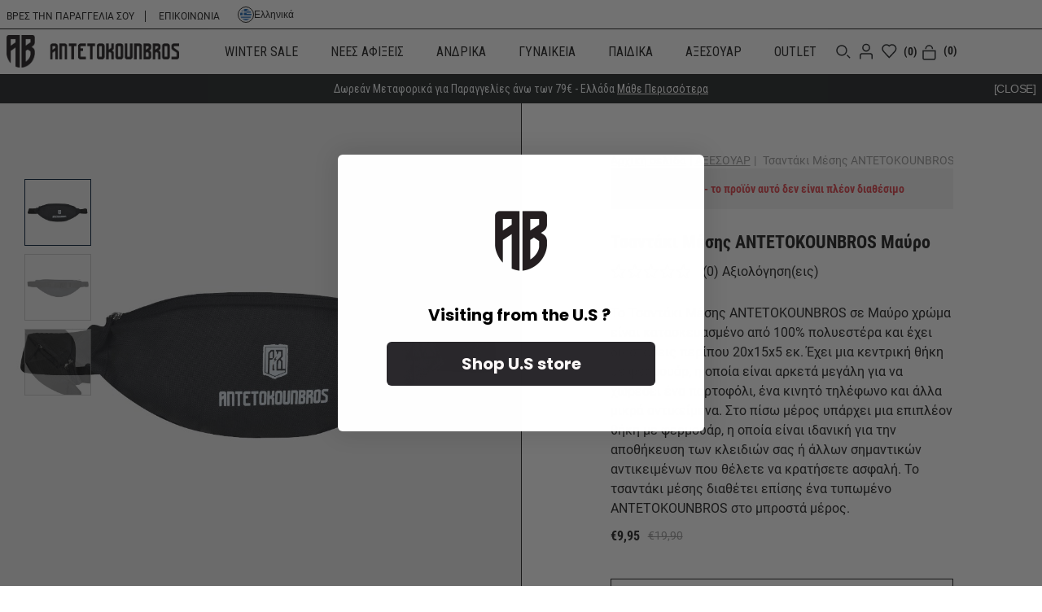

--- FILE ---
content_type: text/html; charset=utf-8
request_url: https://antetokounbros.com/el/ola-ta-axesouar/tsantaki-mesis-antetokounbros-mavro
body_size: 25855
content:

<!DOCTYPE html>
<html lang="el" dir="ltr" class="html-product-details-page">
<head>
    <title>&#x3A4;&#x3C3;&#x3B1;&#x3BD;&#x3C4;&#x3AC;&#x3BA;&#x3B9; &#x39C;&#x3AD;&#x3C3;&#x3B7;&#x3C2; ANTETOKOUNBROS | &#x39C;&#x3B1;&#x3CD;&#x3C1;&#x3BF;</title>
    <meta http-equiv="Content-type" content="text/html;charset=UTF-8" />
    <meta name="description" content="&#x3A4;&#x3BF; &#x3A4;&#x3C3;&#x3B1;&#x3BD;&#x3C4;&#x3AC;&#x3BA;&#x3B9; &#x39C;&#x3AD;&#x3C3;&#x3B7;&#x3C2; &#x3C3;&#x3B5; &#x39C;&#x3B1;&#x3CD;&#x3C1;&#x3BF; &#x3C7;&#x3C1;&#x3CE;&#x3BC;&#x3B1; &#x3B1;&#x3C0;&#x3CC; 100% &#x3C0;&#x3BF;&#x3BB;&#x3C5;&#x3B5;&#x3C3;&#x3C4;&#x3AD;&#x3C1;&#x3B1;, &#x3AD;&#x3C7;&#x3B5;&#x3B9; &#x3B4;&#x3B9;&#x3B1;&#x3C3;&#x3C4;&#x3AC;&#x3C3;&#x3B5;&#x3B9;&#x3C2; &#x3C0;&#x3B5;&#x3C1;&#x3AF;&#x3C0;&#x3BF;&#x3C5; 20x15x5 &#x3B5;&#x3BA;. &#x3BC;&#x3B9;&#x3B1; &#x3BA;&#x3B5;&#x3BD;&#x3C4;&#x3C1;&#x3B9;&#x3BA;&#x3AE; &#x3B8;&#x3AE;&#x3BA;&#x3B7; &#x3BC;&#x3B5; &#x3C6;&#x3B5;&#x3C1;&#x3BC;&#x3BF;&#x3C5;&#x3AC;&#x3C1;, &#x3B7; &#x3BF;&#x3C0;&#x3BF;&#x3AF;&#x3B1; &#x3B5;&#x3AF;&#x3BD;&#x3B1;&#x3B9; &#x3B1;&#x3C1;&#x3BA;&#x3B5;&#x3C4;&#x3AC; &#x3BC;&#x3B5;&#x3B3;&#x3AC;&#x3BB;&#x3B7; &#x3B3;&#x3B9;&#x3B1; &#x3BD;&#x3B1; &#x3C7;&#x3C9;&#x3C1;&#x3AD;&#x3C3;&#x3B5;&#x3B9; &#x3AD;&#x3BD;&#x3B1; &#x3C0;&#x3BF;&#x3C1;&#x3C4;&#x3BF;&#x3C6;&#x3CC;&#x3BB;&#x3B9;, &#x3AD;&#x3BD;&#x3B1; &#x3BA;&#x3B9;&#x3BD;&#x3B7;&#x3C4;&#x3CC; &#x3C4;&#x3B7;&#x3BB;&#x3AD;&#x3C6;&#x3C9;&#x3BD;&#x3BF; &#x3BA;&#x3B1;&#x3B9; &#x3AC;&#x3BB;&#x3BB;&#x3B1; &#x3BC;&#x3B9;&#x3BA;&#x3C1;&#x3AC; &#x3B1;&#x3BD;&#x3C4;&#x3B9;&#x3BA;&#x3B5;&#x3AF;&#x3BC;&#x3B5;&#x3BD;&#x3B1;" />
    <meta name="keywords" content="" />
    <meta name="generator" content="nopCommerce" />
    <meta name="viewport" content="width=device-width, initial-scale=1" />
    <script type="text/javascript" charset="UTF-8" src="//cdn.cookie-script.com/s/9f0d78759f041db71831ac14ab84a048.js"></script>
<!-- Hotjar Tracking Code for my site -->
<script>
    (function(h,o,t,j,a,r){
        h.hj=h.hj||function(){(h.hj.q=h.hj.q||[]).push(arguments)};
        h._hjSettings={hjid:3825534,hjsv:6};
        a=o.getElementsByTagName('head')[0];
        r=o.createElement('script');r.async=1;
        r.src=t+h._hjSettings.hjid+j+h._hjSettings.hjsv;
        a.appendChild(r);
    })(window,document,'https://static.hotjar.com/c/hotjar-','.js?sv=');
</script>

<!-- Meta Pixel Code -->
<script>
!function(f,b,e,v,n,t,s)
{if(f.fbq)return;n=f.fbq=function(){n.callMethod?
n.callMethod.apply(n,arguments):n.queue.push(arguments)};
if(!f._fbq)f._fbq=n;n.push=n;n.loaded=!0;n.version='2.0';
n.queue=[];t=b.createElement(e);t.async=!0;
t.src=v;s=b.getElementsByTagName(e)[0];
s.parentNode.insertBefore(t,s)}(window, document,'script',
'https://connect.facebook.net/en_US/fbevents.js');
fbq('init', '577912444654395');
fbq('track', 'PageView');
</script>
<noscript><img height="1" width="1" style="display:none"
src="https://www.facebook.com/tr?id=577912444654395&ev=PageView&noscript=1"
/></noscript>
<!-- End Meta Pixel Code -->
<meta property="og:type" content="product" />
<meta property="og:title" content="&#x3A4;&#x3C3;&#x3B1;&#x3BD;&#x3C4;&#x3AC;&#x3BA;&#x3B9; &#x39C;&#x3AD;&#x3C3;&#x3B7;&#x3C2; ANTETOKOUNBROS &#x39C;&#x3B1;&#x3CD;&#x3C1;&#x3BF;" />
<meta property="og:description" content="&#x3A4;&#x3BF; &#x3A4;&#x3C3;&#x3B1;&#x3BD;&#x3C4;&#x3AC;&#x3BA;&#x3B9; &#x39C;&#x3AD;&#x3C3;&#x3B7;&#x3C2; &#x3C3;&#x3B5; &#x39C;&#x3B1;&#x3CD;&#x3C1;&#x3BF; &#x3C7;&#x3C1;&#x3CE;&#x3BC;&#x3B1; &#x3B1;&#x3C0;&#x3CC; 100% &#x3C0;&#x3BF;&#x3BB;&#x3C5;&#x3B5;&#x3C3;&#x3C4;&#x3AD;&#x3C1;&#x3B1;, &#x3AD;&#x3C7;&#x3B5;&#x3B9; &#x3B4;&#x3B9;&#x3B1;&#x3C3;&#x3C4;&#x3AC;&#x3C3;&#x3B5;&#x3B9;&#x3C2; &#x3C0;&#x3B5;&#x3C1;&#x3AF;&#x3C0;&#x3BF;&#x3C5; 20x15x5 &#x3B5;&#x3BA;. &#x3BC;&#x3B9;&#x3B1; &#x3BA;&#x3B5;&#x3BD;&#x3C4;&#x3C1;&#x3B9;&#x3BA;&#x3AE; &#x3B8;&#x3AE;&#x3BA;&#x3B7; &#x3BC;&#x3B5; &#x3C6;&#x3B5;&#x3C1;&#x3BC;&#x3BF;&#x3C5;&#x3AC;&#x3C1;, &#x3B7; &#x3BF;&#x3C0;&#x3BF;&#x3AF;&#x3B1; &#x3B5;&#x3AF;&#x3BD;&#x3B1;&#x3B9; &#x3B1;&#x3C1;&#x3BA;&#x3B5;&#x3C4;&#x3AC; &#x3BC;&#x3B5;&#x3B3;&#x3AC;&#x3BB;&#x3B7; &#x3B3;&#x3B9;&#x3B1; &#x3BD;&#x3B1; &#x3C7;&#x3C9;&#x3C1;&#x3AD;&#x3C3;&#x3B5;&#x3B9; &#x3AD;&#x3BD;&#x3B1; &#x3C0;&#x3BF;&#x3C1;&#x3C4;&#x3BF;&#x3C6;&#x3CC;&#x3BB;&#x3B9;, &#x3AD;&#x3BD;&#x3B1; &#x3BA;&#x3B9;&#x3BD;&#x3B7;&#x3C4;&#x3CC; &#x3C4;&#x3B7;&#x3BB;&#x3AD;&#x3C6;&#x3C9;&#x3BD;&#x3BF; &#x3BA;&#x3B1;&#x3B9; &#x3AC;&#x3BB;&#x3BB;&#x3B1; &#x3BC;&#x3B9;&#x3BA;&#x3C1;&#x3AC; &#x3B1;&#x3BD;&#x3C4;&#x3B9;&#x3BA;&#x3B5;&#x3AF;&#x3BC;&#x3B5;&#x3BD;&#x3B1;" />
<meta property="og:image" content="https://antetokounbros.com/images/thumbs/0001029_ab671-fanny-pack_1000.jpeg" />
<meta property="og:image:url" content="https://antetokounbros.com/images/thumbs/0001029_ab671-fanny-pack_1000.jpeg" />
<meta property="og:url" content="https://antetokounbros.com/el/ola-ta-axesouar/tsantaki-mesis-antetokounbros-mavro" />
<meta property="og:site_name" content="ANTETOKOUNBROS Official eShop" />
<meta property="twitter:card" content="summary" />
<meta property="twitter:site" content="ANTETOKOUNBROS Official eShop" />
<meta property="twitter:title" content="&#x3A4;&#x3C3;&#x3B1;&#x3BD;&#x3C4;&#x3AC;&#x3BA;&#x3B9; &#x39C;&#x3AD;&#x3C3;&#x3B7;&#x3C2; ANTETOKOUNBROS &#x39C;&#x3B1;&#x3CD;&#x3C1;&#x3BF;" />
<meta property="twitter:description" content="&#x3A4;&#x3BF; &#x3A4;&#x3C3;&#x3B1;&#x3BD;&#x3C4;&#x3AC;&#x3BA;&#x3B9; &#x39C;&#x3AD;&#x3C3;&#x3B7;&#x3C2; &#x3C3;&#x3B5; &#x39C;&#x3B1;&#x3CD;&#x3C1;&#x3BF; &#x3C7;&#x3C1;&#x3CE;&#x3BC;&#x3B1; &#x3B1;&#x3C0;&#x3CC; 100% &#x3C0;&#x3BF;&#x3BB;&#x3C5;&#x3B5;&#x3C3;&#x3C4;&#x3AD;&#x3C1;&#x3B1;, &#x3AD;&#x3C7;&#x3B5;&#x3B9; &#x3B4;&#x3B9;&#x3B1;&#x3C3;&#x3C4;&#x3AC;&#x3C3;&#x3B5;&#x3B9;&#x3C2; &#x3C0;&#x3B5;&#x3C1;&#x3AF;&#x3C0;&#x3BF;&#x3C5; 20x15x5 &#x3B5;&#x3BA;. &#x3BC;&#x3B9;&#x3B1; &#x3BA;&#x3B5;&#x3BD;&#x3C4;&#x3C1;&#x3B9;&#x3BA;&#x3AE; &#x3B8;&#x3AE;&#x3BA;&#x3B7; &#x3BC;&#x3B5; &#x3C6;&#x3B5;&#x3C1;&#x3BC;&#x3BF;&#x3C5;&#x3AC;&#x3C1;, &#x3B7; &#x3BF;&#x3C0;&#x3BF;&#x3AF;&#x3B1; &#x3B5;&#x3AF;&#x3BD;&#x3B1;&#x3B9; &#x3B1;&#x3C1;&#x3BA;&#x3B5;&#x3C4;&#x3AC; &#x3BC;&#x3B5;&#x3B3;&#x3AC;&#x3BB;&#x3B7; &#x3B3;&#x3B9;&#x3B1; &#x3BD;&#x3B1; &#x3C7;&#x3C9;&#x3C1;&#x3AD;&#x3C3;&#x3B5;&#x3B9; &#x3AD;&#x3BD;&#x3B1; &#x3C0;&#x3BF;&#x3C1;&#x3C4;&#x3BF;&#x3C6;&#x3CC;&#x3BB;&#x3B9;, &#x3AD;&#x3BD;&#x3B1; &#x3BA;&#x3B9;&#x3BD;&#x3B7;&#x3C4;&#x3CC; &#x3C4;&#x3B7;&#x3BB;&#x3AD;&#x3C6;&#x3C9;&#x3BD;&#x3BF; &#x3BA;&#x3B1;&#x3B9; &#x3AC;&#x3BB;&#x3BB;&#x3B1; &#x3BC;&#x3B9;&#x3BA;&#x3C1;&#x3AC; &#x3B1;&#x3BD;&#x3C4;&#x3B9;&#x3BA;&#x3B5;&#x3AF;&#x3BC;&#x3B5;&#x3BD;&#x3B1;" />
<meta property="twitter:image" content="https://antetokounbros.com/images/thumbs/0001029_ab671-fanny-pack_1000.jpeg" />
<meta property="twitter:url" content="https://antetokounbros.com/el/ola-ta-axesouar/tsantaki-mesis-antetokounbros-mavro" />

    



    <link rel="stylesheet" type="text/css" href="/lib_npm/jquery-ui-dist/jquery-ui.min.css" />
<link rel="stylesheet" type="text/css" href="/lib_npm/swiper/swiper-bundle.min.css" />
<link rel="stylesheet" type="text/css" href="/Themes/Antetokounbros/Content/css/styles1.css?modified=34" />
<link rel="stylesheet" type="text/css" href="/Themes/Antetokounbros/Content/css/styles.css?modified=34" />
<link rel="stylesheet" type="text/css" href="/Themes/Antetokounbros/Content/css/media.css?modified=34" />


    <!-- Global site tag (gtag.js) - Google Analytics -->
<script>
window.dataLayer = window.dataLayer || [];
</script>
<!-- Google Tag Manager -->
<script>(function(w,d,s,l,i){w[l]=w[l]||[];w[l].push({'gtm.start':
new Date().getTime(),event:'gtm.js'});var f=d.getElementsByTagName(s)[0],
j=d.createElement(s),dl=l!='dataLayer'?'&l='+l:'';j.async=true;j.src=
'https://www.googletagmanager.com/gtm.js?id='+i+dl;f.parentNode.insertBefore(j,f);
})(window,document,'script','dataLayer','GTM-MC4BQFR3');</script>
<!-- End Google Tag Manager -->

                <!-- <script async src='https://www.googletagmanager.com/gtag/js?id=GTM-MC4BQFR3'></script> -->
                <script>
                  window.dataLayer = window.dataLayer || [];
                  function gtag(){dataLayer.push(arguments);}
                  gtag('js', new Date());

                  gtag('config', 'GTM-MC4BQFR3');
                  
                  
                </script>

<!-- Google Tag Manager (noscript) -->
<noscript><iframe src="https://www.googletagmanager.com/ns.html?id=GTM-MC4BQFR3"
height="0" width="0" style="display:none;visibility:hidden"></iframe></noscript>
<!-- End Google Tag Manager (noscript) -->

    <!-- Facebook Pixel Code -->
    <script>

        !function (f, b, e, v, n, t, s) {
            if (f.fbq) return;
            n = f.fbq = function () {
                n.callMethod ? n.callMethod.apply(n, arguments) : n.queue.push(arguments)
            };
            if (!f._fbq) f._fbq = n;
            n.push = n;
            n.loaded = !0;
            n.version = '2.0';
            n.agent = 'plnopcommerce';
            n.queue = [];
            t = b.createElement(e);
            t.async = !0;
            t.src = v;
            s = b.getElementsByTagName(e)[0];
            s.parentNode.insertBefore(t, s)
        }(window, document, 'script', 'https://connect.facebook.net/en_US/fbevents.js');
        
		fbq('init', '4648007475263685', {
			external_id: 'f75c4274-a75f-4599-a693-e6f679568a67'
		});

		fbq('track', 'PageView');

		fbq('track', 'ViewContent', {
			value: 9.95,
			currency: 'EUR',
			content_ids: [
  "ab671-010"
],
			content_type: 'product',
			content_category: 'Όλα τα Αξεσουάρ',
			content_name: 'AB671 FANNY PACK'
		});

    </script>
    <!-- End Facebook Pixel Code -->
    
    
    
    <link rel="shortcut icon" href="/icons/icons_0/favicon.ico">
    
    
    <!--Powered by nopCommerce - https://www.nopCommerce.com-->
    
    

    <script type="text/javascript" async="true" src="https://static.klaviyo.com/onsite/js/klaviyo.js?company_id=Ui8Kmy"></script>
</head>
<body>
    <input name="__RequestVerificationToken" type="hidden" value="CfDJ8GCV3xYLxohDvdP04XSLYC3lZE2efXEqpE7d7je2FwNPr51Xygntu3TCDeeiGqCh_8jTNGSITk2Ak8MqGfthJFroLurbmo799bJHctsyeD5y6PxRDqHGjTx4v49-N2eN1oolhjdksd5SxNyY5eDCOMI" />
    <!-- Google Tag Manager (noscript) -->
    <noscript>
        <iframe src="https://www.googletagmanager.com/ns.html?id=GTM-MC4BQFR3"
                height="0" width="0" style="display:none;visibility:hidden"></iframe>
    </noscript>
    <!-- End Google Tag Manager (noscript) -->
    <script type="text/javascript">
        var _learnq = window._learnq || [];

        let email = 'guest@guest.com';
       
        _learnq.push([
            'identify',
            {
                $email: email
            }
        ]);
    </script>

    

<div class="ajax-loading-block-window" style="display: none">
</div>
<div id="dialog-notifications-success" title="Ειδοποίηση" style="display:none;">
</div>
<div id="dialog-notifications-error" title="Σφάλμα" style="display:none;">
</div>
<div id="dialog-notifications-warning" title="Προειδοποίηση" style="display:none;">
</div>
<div id="bar-notification" class="bar-notification-container" data-close="Κλείσιμο">
</div>

<!--[if lte IE 8]>
    <div style="clear:both;height:59px;text-align:center;position:relative;">
        <a href="http://www.microsoft.com/windows/internet-explorer/default.aspx" target="_blank">
            <img src="/Themes/Antetokounbros/Content/images/ie_warning.jpg" height="42" width="820" alt="You are using an outdated browser. For a faster, safer browsing experience, upgrade for free today." />
        </a>
    </div>
<![endif]--><div class="master-wrapper-page">
<div class="header" id="header">
    
    
    <div class="header-upper none1024">
        <div class="content-wrapper">
            <ul class="flex-cl center up-info">
                <li>
                    <a href="/el/order/orderfinder">ΒΡΕΣ ΤΗΝ ΠΑΡΑΓΓΕΛΙΑ ΣΟΥ</a>
                    <a href="/el/contactus">ΕΠΙΚΟΙΝΩΝΙΑ</a>
                </li>
                <li class="header-selectors-wrapper">
                    
                    

            <button type="button" onclick="toggleLanguage()" class="selected-lang flex-cl center none1024">
                <div>
                    <img title='EL' alt='EL' src="/images/flags/gr.png " width="14" height="14" />
                </div>
Ελληνικά            </button>

                    
                </li>
            </ul>           
        </div>

    </div>
    
    <div class="header-lower" id="header-lower">
        <div class="content-wrapper">
            <div class="flex-cl center">
                <div class="header-logo">
                    


<a href="/el">
    <img class="none1024" title="" alt="ANTETOKOUNBROS Official eShop" src="https://antetokounbros.com/images/thumbs/0003520_ABFull_Logo-Black@3x.png" width="212" height="40">
    <img class="none1025" title="" alt="ANTETOKOUNBROS Official eShop" src="/Themes/Antetokounbros/Content/imgs/logo.svg" width="45" height="52">
</a>
                </div>
                    <div class="header-menu">
                    

<div class="top-menu notmobile flex-cl">
    
    <ul class="desktop-menu flex-cl">
        <li class=first-li-cat onmouseover="toggleMenu(this)">
                <a class="first-cat flex-cl center" href="/el/winter-sale">
                    WINTER SALE
                </a>
                        <div class="main-menu">
                            <div class="flex-cl back-menu border-top border-bottom">
                                <div class="left-menu">
                                    <ul class="sublist first-level grid-cl">
        <li onmouseover="toggleMenu(this)">
                <a class="cat flex-cl center" href="/el/winter-sale-unisex">
                    Unisex
                </a>
        </li>
        <li onmouseover="toggleMenu(this)">
                <a class="cat flex-cl center" href="/el/winter-sale-paidika">
                    &#x3A0;&#x3B1;&#x3B9;&#x3B4;&#x3B9;&#x3BA;&#x3AC;
                </a>
        </li>
        <li onmouseover="toggleMenu(this)">
                <a class="cat flex-cl center" href="/el/tops-winter-sale">
                    Tops
                </a>
        </li>
        <li onmouseover="toggleMenu(this)">
                <a class="cat flex-cl center" href="/el/bottoms-winter-sale">
                    Bottoms
                </a>
        </li>
                                    </ul>
                                </div>
                                    <div class="right-menu">
                                        <ul class="grid-cl">
<li>
                                                    <a href="el/winter-sale-unisex">
                                                        <div>
                                                            <img src="https://antetokounbros.com/images/thumbs/0004577_1200x628_1_424.jpeg" alt="WINTER SALE1" width="305" height="176" loading="lazy" />
                                                        </div>
                                                        <div class="menu-image-desc"></div>
                                                        <span class="roboldo">ΑΝΑΚΑΛΥΨΤΕ ΤΗΝ ΣΥΛΛΟΓΗ</span>
                                                    </a>
                                                </li>
<li>
                                                    <a href="el/winter-sale-paidika">
                                                        <div>
                                                            <img src="https://antetokounbros.com/images/thumbs/0004576_1200x628_2_424.jpeg" alt="WINTER SALE2" width="305" height="176" loading="lazy" />
                                                        </div>
                                                        <div class="menu-image-desc"></div>
                                                        <span class="roboldo">ΑΝΑΚΑΛΥΨΤΕ ΤΗΝ ΣΥΛΛΟΓΗ</span>
                                                    </a>  
                                                </li>
                                        </ul>
                                    </div>

                            </div>
                        </div>
        </li>
        <li class=first-li-cat onmouseover="toggleMenu(this)">
                <a class="first-cat flex-cl center" href="/el/nees-afixeis">
                    &#x39D;&#x395;&#x395;&#x3A3; &#x391;&#x3A6;&#x399;&#x39E;&#x395;&#x399;&#x3A3;
                </a>
                        <div class="main-menu">
                            <div class="flex-cl back-menu border-top border-bottom">
                                <div class="left-menu">
                                    <ul class="sublist first-level grid-cl">
        <li onmouseover="toggleMenu(this)">
                <a class="cat flex-cl center" href="/el/native-syllogi">
                    Native  &#x3A3;&#x3C5;&#x3BB;&#x3BB;&#x3BF;&#x3B3;&#x3AE;
                </a>
        </li>
        <li onmouseover="toggleMenu(this)">
                <a class="cat flex-cl center" href="/el/lifestyle-syllogi">
                    Lifestyle &#x3A3;&#x3C5;&#x3BB;&#x3BB;&#x3BF;&#x3B3;&#x3AE;
                </a>
        </li>
        <li onmouseover="toggleMenu(this)">
                <a class="cat flex-cl center" href="/el/premium-syllogi">
                    Premium &#x3A3;&#x3C5;&#x3BB;&#x3BB;&#x3BF;&#x3B3;&#x3AE;
                </a>
        </li>
                                    </ul>
                                </div>
                                    <div class="right-menu">
                                        <ul class="grid-cl">
<li>
                                                    <a href="https://antetokounbros.com/en/mens?pagenumber=2&amp;price=7-89&amp;orderby=15">
                                                        <div>
                                                            <img src="https://antetokounbros.com/images/thumbs/0004236_MAIN BANNER_FW1_424.webp" alt="&#x39D;&#x395;&#x395;&#x3A3; &#x391;&#x3A6;&#x399;&#x39E;&#x395;&#x399;&#x3A3;1" width="305" height="176" loading="lazy" />
                                                        </div>
                                                        <div class="menu-image-desc"></div>
                                                        <span class="roboldo">ΑΝΑΚΑΛΥΨΤΕ ΤΗΝ ΣΥΛΛΟΓΗ</span>
                                                    </a>
                                                </li>
<li>
                                                    <a href="/el/5-1-dedomena-gia-tin-premium-syllogi-mas">
                                                        <div>
                                                            <img src="https://antetokounbros.com/images/thumbs/0004237_MAIN BANNER_FW1_KIDS_424.webp" alt="&#x39D;&#x395;&#x395;&#x3A3; &#x391;&#x3A6;&#x399;&#x39E;&#x395;&#x399;&#x3A3;2" width="305" height="176" loading="lazy" />
                                                        </div>
                                                        <div class="menu-image-desc"></div>
                                                        <span class="roboldo">ΑΝΑΚΑΛΥΨΤΕ ΤΗΝ ΣΥΛΛΟΓΗ</span>
                                                    </a>  
                                                </li>
                                        </ul>
                                    </div>

                            </div>
                        </div>
        </li>
        <li class=first-li-cat onmouseover="toggleMenu(this)">
                <a class="first-cat flex-cl center" href="/el/andrika">
                    &#x391;&#x39D;&#x394;&#x3A1;&#x399;&#x39A;&#x391;
                </a>
                        <div class="main-menu">
                            <div class="flex-cl back-menu border-top border-bottom">
                                <div class="left-menu">
                                    <ul class="sublist first-level grid-cl">
        <li onmouseover="toggleMenu(this)">
                <a class="cat flex-cl center" href="/el/andrika-tops">
                    TOPS
                </a>
                        <ul class="sublist grid-cl sec-level">
        <li onmouseover="toggleMenu(this)">
                <a class="cat flex-cl center" href="/el/andrika-t-shirts">
                    T-shirts
                </a>
        </li>
        <li onmouseover="toggleMenu(this)">
                <a class="cat flex-cl center" href="/el/andrika-amanika">
                    &#x391;&#x3BC;&#x3AC;&#x3BD;&#x3B9;&#x3BA;&#x3B1;
                </a>
        </li>
        <li onmouseover="toggleMenu(this)">
                <a class="cat flex-cl center" href="/el/andrika-fouter-koukoula">
                    &#x3A6;&#x3BF;&#x3CD;&#x3C4;&#x3B5;&#x3C1; &#x3BC;&#x3B5; &#x39A;&#x3BF;&#x3C5;&#x3BA;&#x3BF;&#x3CD;&#x3BB;&#x3B1;
                </a>
        </li>
        <li onmouseover="toggleMenu(this)">
                <a class="cat flex-cl center" href="/el/andrika-fouter-laimokopsi">
                    &#x3A6;&#x3BF;&#x3CD;&#x3C4;&#x3B5;&#x3C1; &#x3BC;&#x3B5; &#x39B;&#x3B1;&#x3B9;&#x3BC;&#x3CC;&#x3BA;&#x3BF;&#x3C8;&#x3B7;
                </a>
        </li>
        <li onmouseover="toggleMenu(this)">
                <a class="cat flex-cl center" href="/el/andrikes-zaketes">
                    &#x396;&#x3B1;&#x3BA;&#x3AD;&#x3C4;&#x3B5;&#x3C2;
                </a>
        </li>
        <li onmouseover="toggleMenu(this)">
                <a class="cat flex-cl center" href="/el/andrika-boufan">
                    &#x39C;&#x3C0;&#x3BF;&#x3C5;&#x3C6;&#x3AC;&#x3BD;
                </a>
        </li>
                        </ul>
        </li>
        <li onmouseover="toggleMenu(this)">
                <a class="cat flex-cl center" href="/el/andrika-bottoms">
                    BOTTOMS
                </a>
                        <ul class="sublist grid-cl sec-level">
        <li onmouseover="toggleMenu(this)">
                <a class="cat flex-cl center" href="/el/andrika-pantelonia-formas">
                    &#x3A0;&#x3B1;&#x3BD;&#x3C4;&#x3B5;&#x3BB;&#x3CC;&#x3BD;&#x3B9;&#x3B1; &#x3A6;&#x3CC;&#x3C1;&#x3BC;&#x3B1;&#x3C2;
                </a>
        </li>
        <li onmouseover="toggleMenu(this)">
                <a class="cat flex-cl center" href="/el/andrika-shorts">
                    &#x3A3;&#x3BF;&#x3C1;&#x3C4;&#x3C2; | &#x392;&#x3B5;&#x3C1;&#x3BC;&#x3BF;&#x3CD;&#x3B4;&#x3B5;&#x3C2;
                </a>
        </li>
        <li onmouseover="toggleMenu(this)">
                <a class="cat flex-cl center" href="/el/andrika-kolan">
                    &#x39A;&#x3BF;&#x3BB;&#x3B1;&#x3BD;
                </a>
        </li>
        <li onmouseover="toggleMenu(this)">
                <a class="cat flex-cl center" href="/el/andrika-esoroucha">
                    &#x395;&#x3C3;&#x3CE;&#x3C1;&#x3BF;&#x3C5;&#x3C7;&#x3B1;
                </a>
        </li>
        <li onmouseover="toggleMenu(this)">
                <a class="cat flex-cl center" href="/el/andrikes-kaltses">
                    &#x39A;&#x3AC;&#x3BB;&#x3C4;&#x3C3;&#x3B5;&#x3C2;
                </a>
        </li>
        <li onmouseover="toggleMenu(this)">
                <a class="cat flex-cl center" href="/el/%CE%BC%CE%B1%CE%B3%CE%B9%CF%8C">
                    &#x39C;&#x3B1;&#x3B3;&#x3B9;&#x3CC;
                </a>
        </li>
                        </ul>
        </li>
        <li onmouseover="toggleMenu(this)">
                <a class="cat flex-cl center" href="/el/ola-ta-andrika-proionta">
                    &#x39F;&#x39B;&#x391; &#x3A4;&#x391; &#x3A0;&#x3A1;&#x39F;&#x3AA;&#x39F;&#x39D;&#x3A4;&#x391;
                </a>
        </li>
                                    </ul>
                                </div>
                                    <div class="right-menu">
                                        <ul class="grid-cl">
<li>
                                                    <a href="/el/roots">
                                                        <div>
                                                            <img src="https://antetokounbros.com/images/thumbs/0004245_MAIN BANNER_FW1_424.png" alt="&#x391;&#x39D;&#x394;&#x3A1;&#x399;&#x39A;&#x391;1" width="305" height="176" loading="lazy" />
                                                        </div>
                                                        <div class="menu-image-desc">Ανακάλυψε την SS25 Ανδρική Συλλογή </div>
                                                        <span class="roboldo">ΑΝΑΚΑΛΥΨΤΕ ΤΗΝ ΣΥΛΛΟΓΗ</span>
                                                    </a>
                                                </li>
                                        </ul>
                                    </div>

                            </div>
                        </div>
        </li>
        <li class=first-li-cat onmouseover="toggleMenu(this)">
                <a class="first-cat flex-cl center" href="/el/gynaikeia">
                    &#x393;&#x3A5;&#x39D;&#x391;&#x399;&#x39A;&#x395;&#x399;&#x391;
                </a>
                        <div class="main-menu">
                            <div class="flex-cl back-menu border-top border-bottom">
                                <div class="left-menu">
                                    <ul class="sublist first-level grid-cl">
        <li onmouseover="toggleMenu(this)">
                <a class="cat flex-cl center" href="/el/gynaika-tops">
                    TOPS
                </a>
                        <ul class="sublist grid-cl sec-level">
        <li onmouseover="toggleMenu(this)">
                <a class="cat flex-cl center" href="/el/gynaikeia-t-shirts">
                    T-shirts
                </a>
        </li>
        <li onmouseover="toggleMenu(this)">
                <a class="cat flex-cl center" href="/el/gynaikeia-crop-top">
                    Crop Top
                </a>
        </li>
        <li onmouseover="toggleMenu(this)">
                <a class="cat flex-cl center" href="/el/gynaikeia-fouter-koukoula">
                    &#x3A6;&#x3BF;&#x3CD;&#x3C4;&#x3B5;&#x3C1; &#x3BC;&#x3B5; &#x39A;&#x3BF;&#x3C5;&#x3BA;&#x3BF;&#x3CD;&#x3BB;&#x3B1;
                </a>
        </li>
        <li onmouseover="toggleMenu(this)">
                <a class="cat flex-cl center" href="/el/gynaikeia-fouter-laimokopsi">
                    &#x3A6;&#x3BF;&#x3CD;&#x3C4;&#x3B5;&#x3C1; &#x39B;&#x3B1;&#x3B9;&#x3BC;&#x3CC;&#x3BA;&#x3BF;&#x3C8;&#x3B7;
                </a>
        </li>
        <li onmouseover="toggleMenu(this)">
                <a class="cat flex-cl center" href="/el/gynaikeies-zaketes">
                    &#x396;&#x3B1;&#x3BA;&#x3AD;&#x3C4;&#x3B5;&#x3C2;
                </a>
        </li>
                        </ul>
        </li>
        <li onmouseover="toggleMenu(this)">
                <a class="cat flex-cl center" href="/el/gynaikeia-bottoms">
                    BOTTOMS
                </a>
                        <ul class="sublist grid-cl sec-level">
        <li onmouseover="toggleMenu(this)">
                <a class="cat flex-cl center" href="/el/gynaikeia-shorts">
                    &#x3A3;&#x3BF;&#x3C1;&#x3C4;&#x3C2; | &#x392;&#x3B5;&#x3C1;&#x3BC;&#x3BF;&#x3CD;&#x3B4;&#x3B5;&#x3C2;
                </a>
        </li>
        <li onmouseover="toggleMenu(this)">
                <a class="cat flex-cl center" href="/el/gynaikeia-pantelonia-formas">
                    &#x3A0;&#x3B1;&#x3BD;&#x3C4;&#x3B5;&#x3BB;&#x3CC;&#x3BD;&#x3B9;&#x3B1; &#x3A6;&#x3CC;&#x3C1;&#x3BC;&#x3B1;&#x3C2;
                </a>
        </li>
                        </ul>
        </li>
        <li onmouseover="toggleMenu(this)">
                <a class="cat flex-cl center" href="/el/ola-ta-gynaikeia-proionta">
                    &#x39F;&#x39B;&#x391; &#x3A4;&#x391; &#x3A0;&#x3A1;&#x39F;&#x3AA;&#x39F;&#x39D;&#x3A4;&#x391;
                </a>
        </li>
                                    </ul>
                                </div>
                                    <div class="right-menu">
                                        <ul class="grid-cl">
<li>
                                                    <a href="https://antetokounbros.com/el/roots">
                                                        <div>
                                                            <img src="https://antetokounbros.com/images/thumbs/0003776_banner_womens_outdoor_424.webp" alt="&#x393;&#x3A5;&#x39D;&#x391;&#x399;&#x39A;&#x395;&#x399;&#x391;1" width="305" height="176" loading="lazy" />
                                                        </div>
                                                        <div class="menu-image-desc">Η Γυναικεία Συλλογή SS25 είναι εδώ!</div>
                                                        <span class="roboldo">ΑΝΑΚΑΛΥΨΤΕ ΤΗΝ ΣΥΛΛΟΓΗ</span>
                                                    </a>
                                                </li>
                                        </ul>
                                    </div>

                            </div>
                        </div>
        </li>
        <li class=first-li-cat onmouseover="toggleMenu(this)">
                <a class="first-cat flex-cl center" href="/el/paidika">
                    &#x3A0;&#x391;&#x399;&#x394;&#x399;&#x39A;&#x391;
                </a>
                        <div class="main-menu">
                            <div class="flex-cl back-menu border-top border-bottom">
                                <div class="left-menu">
                                    <ul class="sublist first-level grid-cl">
        <li onmouseover="toggleMenu(this)">
                <a class="cat flex-cl center" href="/el/paidika-tops">
                    TOPS
                </a>
                        <ul class="sublist grid-cl sec-level">
        <li onmouseover="toggleMenu(this)">
                <a class="cat flex-cl center" href="/el/paidika-t-shirts">
                    T-shirts
                </a>
        </li>
        <li onmouseover="toggleMenu(this)">
                <a class="cat flex-cl center" href="/el/paidika-amanika">
                    &#x391;&#x3BC;&#x3AC;&#x3BD;&#x3B9;&#x3BA;&#x3B1;
                </a>
        </li>
        <li onmouseover="toggleMenu(this)">
                <a class="cat flex-cl center" href="/el/paidika-fouter-koukoula">
                    &#x3A6;&#x3BF;&#x3CD;&#x3C4;&#x3B5;&#x3C1; &#x3BC;&#x3B5; &#x39A;&#x3BF;&#x3C5;&#x3BA;&#x3BF;&#x3CD;&#x3BB;&#x3B1;
                </a>
        </li>
        <li onmouseover="toggleMenu(this)">
                <a class="cat flex-cl center" href="/el/paidika-fouter-laimokopsi">
                    &#x3A6;&#x3BF;&#x3CD;&#x3C4;&#x3B5;&#x3C1; &#x3BC;&#x3B5; &#x39B;&#x3B1;&#x3B9;&#x3BC;&#x3CC;&#x3BA;&#x3BF;&#x3C8;&#x3B7;
                </a>
        </li>
        <li onmouseover="toggleMenu(this)">
                <a class="cat flex-cl center" href="/el/paidikes-zaketes">
                    &#x396;&#x3B1;&#x3BA;&#x3AD;&#x3C4;&#x3B5;&#x3C2;
                </a>
        </li>
                        </ul>
        </li>
        <li onmouseover="toggleMenu(this)">
                <a class="cat flex-cl center" href="/el/paidika-bottoms">
                    BOTTOMS
                </a>
                        <ul class="sublist grid-cl sec-level">
        <li onmouseover="toggleMenu(this)">
                <a class="cat flex-cl center" href="/el/paidika-shorts">
                    &#x3A3;&#x3BF;&#x3C1;&#x3C4;&#x3C2; | &#x392;&#x3B5;&#x3C1;&#x3BC;&#x3BF;&#x3CD;&#x3B4;&#x3B5;&#x3C2;
                </a>
        </li>
        <li onmouseover="toggleMenu(this)">
                <a class="cat flex-cl center" href="/el/paidika-pantelonia-formas">
                    &#x3A0;&#x3B1;&#x3BD;&#x3C4;&#x3B5;&#x3BB;&#x3CC;&#x3BD;&#x3B9;&#x3B1; &#x3A6;&#x3CC;&#x3C1;&#x3BC;&#x3B1;&#x3C2;
                </a>
        </li>
                        </ul>
        </li>
        <li onmouseover="toggleMenu(this)">
                <a class="cat flex-cl center" href="/el/ola-ta-paidika-proionta">
                    &#x39F;&#x39B;&#x391; &#x3A4;&#x391; &#x3A0;&#x391;&#x399;&#x394;&#x399;&#x39A;&#x391;
                </a>
        </li>
                                    </ul>
                                </div>
                                    <div class="right-menu">
                                        <ul class="grid-cl">
<li>
                                                    <a href="el/ola-ta-paidika-proionta">
                                                        <div>
                                                            <img src="https://antetokounbros.com/images/thumbs/0004243_MAIN BANNER_FW_KIDS_1920X740_424.png" alt="&#x3A0;&#x391;&#x399;&#x394;&#x399;&#x39A;&#x391;1" width="305" height="176" loading="lazy" />
                                                        </div>
                                                        <div class="menu-image-desc">Ανακάλυψε την Παιδική Συλλογή SS25</div>
                                                        <span class="roboldo">ΑΝΑΚΑΛΥΨΤΕ ΤΗΝ ΣΥΛΛΟΓΗ</span>
                                                    </a>
                                                </li>
                                        </ul>
                                    </div>

                            </div>
                        </div>
        </li>
        <li class=first-li-cat onmouseover="toggleMenu(this)">
                <a class="first-cat flex-cl center" href="/el/axesouar">
                    &#x391;&#x39E;&#x395;&#x3A3;&#x39F;&#x3A5;&#x391;&#x3A1;
                </a>
                        <div class="main-menu">
                            <div class="flex-cl back-menu border-top border-bottom">
                                <div class="left-menu">
                                    <ul class="sublist first-level grid-cl">
        <li onmouseover="toggleMenu(this)">
                <a class="cat flex-cl center" href="/el/tsantes-sakidia">
                    &#x3A4;&#x3C3;&#x3AC;&#x3BD;&#x3C4;&#x3B5;&#x3C2; | &#x3A3;&#x3B1;&#x3BA;&#x3AF;&#x3B4;&#x3B9;&#x3B1; &#x3A0;&#x3BB;&#x3AC;&#x3C4;&#x3B7;&#x3C2;
                </a>
                        <ul class="sublist grid-cl sec-level">
        <li onmouseover="toggleMenu(this)">
                <a class="cat flex-cl center" href="/el/tsantes-platis">
                    &#x3A4;&#x3C3;&#x3AC;&#x3BD;&#x3C4;&#x3B5;&#x3C2; &#x3A0;&#x3BB;&#x3AC;&#x3C4;&#x3B7;&#x3C2;
                </a>
        </li>
        <li onmouseover="toggleMenu(this)">
                <a class="cat flex-cl center" href="/el/tsantes-fagitou">
                    &#x3A4;&#x3C3;&#x3AC;&#x3BD;&#x3C4;&#x3B5;&#x3C2; &#x3A6;&#x3B1;&#x3B3;&#x3B7;&#x3C4;&#x3BF;&#x3CD;
                </a>
        </li>
        <li onmouseover="toggleMenu(this)">
                <a class="cat flex-cl center" href="/el/tsantes-tote">
                    &#x3A4;&#x3C3;&#x3AC;&#x3BD;&#x3C4;&#x3B5;&#x3C2; Tote
                </a>
        </li>
                        </ul>
        </li>
        <li onmouseover="toggleMenu(this)">
                <a class="cat flex-cl center" href="/el/thermos">
                    &#x39C;&#x3C0;&#x3BF;&#x3C5;&#x3BA;&#x3AC;&#x3BB;&#x3B9;&#x3B1; | &#x398;&#x3B5;&#x3C1;&#x3BC;&#x3CC;&#x3C2;
                </a>
                        <ul class="sublist grid-cl sec-level">
        <li onmouseover="toggleMenu(this)">
                <a class="cat flex-cl center" href="/el/boukalia-thermos">
                    &#x39C;&#x3C0;&#x3BF;&#x3C5;&#x3BA;&#x3AC;&#x3BB;&#x3B9;&#x3B1; &#x398;&#x3B5;&#x3C1;&#x3BC;&#x3CC;&#x3C2;
                </a>
        </li>
        <li onmouseover="toggleMenu(this)">
                <a class="cat flex-cl center" href="/el/potiria-thermos">
                    &#x3A0;&#x3BF;&#x3C4;&#x3AE;&#x3C1;&#x3B9;&#x3B1; &#x398;&#x3B5;&#x3C1;&#x3BC;&#x3CC;&#x3C2;
                </a>
        </li>
        <li onmouseover="toggleMenu(this)">
                <a class="cat flex-cl center" href="/el/koupes">
                    &#x39A;&#x3BF;&#x3CD;&#x3C0;&#x3B5;&#x3C2;  &#x39A;&#x3B1;&#x3C6;&#x3AD;
                </a>
        </li>
                        </ul>
        </li>
        <li onmouseover="toggleMenu(this)">
                <a class="cat flex-cl center" href="/el/kapela">
                    Headwear
                </a>
                        <ul class="sublist grid-cl sec-level">
        <li onmouseover="toggleMenu(this)">
                <a class="cat flex-cl center" href="/el/caps">
                    Caps
                </a>
        </li>
        <li onmouseover="toggleMenu(this)">
                <a class="cat flex-cl center" href="/el/bucket">
                    Bucket 
                </a>
        </li>
        <li onmouseover="toggleMenu(this)">
                <a class="cat flex-cl center" href="/el/skoufoi">
                    &#x3A3;&#x3BA;&#x3BF;&#x3CD;&#x3C6;&#x3BF;&#x3B9;
                </a>
        </li>
                        </ul>
        </li>
        <li onmouseover="toggleMenu(this)">
                <a class="cat flex-cl center" href="/el/diafora-axesouar">
                    &#x394;&#x3B9;&#x3AC;&#x3C6;&#x3BF;&#x3C1;&#x3B1;
                </a>
                        <ul class="sublist grid-cl sec-level">
        <li onmouseover="toggleMenu(this)">
                <a class="cat flex-cl center" href="/el/bales-basket">
                    &#x39C;&#x3C0;&#x3AC;&#x3BB;&#x3B5;&#x3C2; &#x39C;&#x3C0;&#x3AC;&#x3C3;&#x3BA;&#x3B5;&#x3C4;
                </a>
        </li>
        <li onmouseover="toggleMenu(this)">
                <a class="cat flex-cl center" href="/el/kordonia-laimou">
                    &#x39A;&#x3BF;&#x3C1;&#x3B4;&#x3CC;&#x3BD;&#x3B9;&#x3B1; &#x39B;&#x3B1;&#x3B9;&#x3BC;&#x3BF;&#x3CD; | &#x39C;&#x3C0;&#x3C1;&#x3B5;&#x3BB;&#x3CC;&#x3BA;
                </a>
        </li>
        <li onmouseover="toggleMenu(this)">
                <a class="cat flex-cl center" href="/el/vrachiolakia">
                    &#x392;&#x3C1;&#x3B1;&#x3C7;&#x3B9;&#x3BF;&#x3BB;&#x3AC;&#x3BA;&#x3B9;&#x3B1;
                </a>
        </li>
        <li onmouseover="toggleMenu(this)">
                <a class="cat flex-cl center" href="/el/kaltses">
                    &#x39A;&#x3AC;&#x3BB;&#x3C4;&#x3C3;&#x3B5;&#x3C2;
                </a>
        </li>
                        </ul>
        </li>
        <li onmouseover="toggleMenu(this)">
                <a class="cat flex-cl center" href="/el/ola-ta-axesouar-">
                    &#x38C;&#x3BB;&#x3B1; &#x3C4;&#x3B1; &#x391;&#x3BE;&#x3B5;&#x3C3;&#x3BF;&#x3C5;&#x3AC;&#x3C1;
                </a>
        </li>
                                    </ul>
                                </div>
                                    <div class="right-menu">
                                        <ul class="grid-cl">
<li>
                                                    <a href="/el/kapela">
                                                        <div>
                                                            <img src="https://antetokounbros.com/images/thumbs/0003779_banner_caps_424.webp" alt="&#x391;&#x39E;&#x395;&#x3A3;&#x39F;&#x3A5;&#x391;&#x3A1;1" width="305" height="176" loading="lazy" />
                                                        </div>
                                                        <div class="menu-image-desc">Καπέλα</div>
                                                        <span class="roboldo">ΑΝΑΚΑΛΥΨΤΕ ΤΗΝ ΣΥΛΛΟΓΗ</span>
                                                    </a>
                                                </li>
<li>
                                                    <a href="el/tsantes-sakidia">
                                                        <div>
                                                            <img src="https://antetokounbros.com/images/thumbs/0004244_75_424.webp" alt="&#x391;&#x39E;&#x395;&#x3A3;&#x39F;&#x3A5;&#x391;&#x3A1;2" width="305" height="176" loading="lazy" />
                                                        </div>
                                                        <div class="menu-image-desc">Τσάντες και Σακίδια</div>
                                                        <span class="roboldo">ΑΝΑΚΑΛΥΨΤΕ ΤΗΝ ΣΥΛΛΟΓΗ</span>
                                                    </a>  
                                                </li>
                                        </ul>
                                    </div>

                            </div>
                        </div>
        </li>
        <li class=first-li-cat onmouseover="toggleMenu(this)">
                <a class="first-cat flex-cl center" href="/el/outlet-antetokounbros">
                    OUTLET
                </a>
                        <div class="main-menu">
                            <div class="flex-cl back-menu border-top border-bottom">
                                <div class="left-menu">
                                    <ul class="sublist first-level grid-cl">
        <li onmouseover="toggleMenu(this)">
                <a class="cat flex-cl center" href="/el/andrika-outlet">
                    &#x391;&#x39D;&#x394;&#x3A1;&#x399;&#x39A;&#x391;
                </a>
                        <ul class="sublist grid-cl sec-level">
        <li onmouseover="toggleMenu(this)">
                <a class="cat flex-cl center" href="/el/amanika-t-shirts">
                    &#x391;&#x3BC;&#x3AC;&#x3BD;&#x3B9;&#x3BA;&#x3B1; T-shirts
                </a>
        </li>
        <li onmouseover="toggleMenu(this)">
                <a class="cat flex-cl center" href="/el/outlet-andrika-t-shirts">
                    T-shirts
                </a>
        </li>
        <li onmouseover="toggleMenu(this)">
                <a class="cat flex-cl center" href="/el/outlet-fouter">
                    &#x3A6;&#x3BF;&#x3CD;&#x3C4;&#x3B5;&#x3C1; 
                </a>
        </li>
        <li onmouseover="toggleMenu(this)">
                <a class="cat flex-cl center" href="/el/outlet-andrika-shorts">
                    &#x3A3;&#x3BF;&#x3C1;&#x3C4;&#x3C2; &#x399; &#x392;&#x3B5;&#x3C1;&#x3BC;&#x3BF;&#x3CD;&#x3B4;&#x3B5;&#x3C2;
                </a>
        </li>
        <li onmouseover="toggleMenu(this)">
                <a class="cat flex-cl center" href="/el/outlet-andrika-pantelonia-formas">
                    &#x3A0;&#x3B1;&#x3BD;&#x3C4;&#x3B5;&#x3BB;&#x3CC;&#x3BD;&#x3B9;&#x3B1; &#x3A6;&#x3CC;&#x3C1;&#x3BC;&#x3B1;&#x3C2;
                </a>
        </li>
        <li onmouseover="toggleMenu(this)">
                <a class="cat flex-cl center" href="/el/outlet-andrika-eswrouxa">
                    &#x395;&#x3C3;&#x3CE;&#x3C1;&#x3BF;&#x3C5;&#x3C7;&#x3B1;
                </a>
        </li>
                        </ul>
        </li>
        <li onmouseover="toggleMenu(this)">
                <a class="cat flex-cl center" href="/el/outlet-gynaikeia">
                    &#x393;&#x3A5;&#x39D;&#x391;&#x399;&#x39A;&#x395;&#x399;&#x391;
                </a>
                        <ul class="sublist grid-cl sec-level">
        <li onmouseover="toggleMenu(this)">
                <a class="cat flex-cl center" href="/el/outlet-gynaikeia-tops">
                    Tops
                </a>
        </li>
        <li onmouseover="toggleMenu(this)">
                <a class="cat flex-cl center" href="/el/outlet-gynaikeia-hoodies">
                    &#x3A6;&#x3BF;&#x3CD;&#x3C4;&#x3B5;&#x3C1; 
                </a>
        </li>
        <li onmouseover="toggleMenu(this)">
                <a class="cat flex-cl center" href="/el/outlet-gynaikeia-shorts">
                    &#x3A3;&#x3CC;&#x3C1;&#x3C4;&#x3C2;
                </a>
        </li>
        <li onmouseover="toggleMenu(this)">
                <a class="cat flex-cl center" href="/el/outlet-gynaikeia-pantelonia-formas">
                    &#x3A0;&#x3B1;&#x3BD;&#x3C4;&#x3B5;&#x3BB;&#x3CC;&#x3BD;&#x3B9;&#x3B1; &#x3A6;&#x3CC;&#x3C1;&#x3BC;&#x3B1;&#x3C2;
                </a>
        </li>
                        </ul>
        </li>
        <li onmouseover="toggleMenu(this)">
                <a class="cat flex-cl center" href="/el/outlet-paidika">
                    &#x3A0;&#x391;&#x399;&#x394;&#x399;&#x39A;&#x391;
                </a>
                        <ul class="sublist grid-cl sec-level">
        <li onmouseover="toggleMenu(this)">
                <a class="cat flex-cl center" href="/el/oulet-paidika-t-shirts">
                    T-shirts
                </a>
        </li>
        <li onmouseover="toggleMenu(this)">
                <a class="cat flex-cl center" href="/el/outlet-paidika-shorts">
                    &#x3A3;&#x3BF;&#x3C1;&#x3C4;&#x3C2; &#x399; &#x392;&#x3B5;&#x3C1;&#x3BC;&#x3BF;&#x3CD;&#x3B4;&#x3B5;&#x3C2;
                </a>
        </li>
        <li onmouseover="toggleMenu(this)">
                <a class="cat flex-cl center" href="/el/outlet-paidika-pantelonia-formas">
                    &#x3A0;&#x3B1;&#x3BD;&#x3C4;&#x3B5;&#x3BB;&#x3CC;&#x3BD;&#x3B9;&#x3B1; &#x3A6;&#x3CC;&#x3C1;&#x3BC;&#x3B1;&#x3C2;
                </a>
        </li>
        <li onmouseover="toggleMenu(this)">
                <a class="cat flex-cl center" href="/el/outlet-paidika-fouter">
                    &#x3A6;&#x3BF;&#x3CD;&#x3C4;&#x3B5;&#x3C1;
                </a>
        </li>
                        </ul>
        </li>
        <li onmouseover="toggleMenu(this)">
                <a class="cat flex-cl center" href="/el/outlet-axesouar">
                    &#x391;&#x39E;&#x395;&#x3A3;&#x39F;&#x3A5;&#x391;&#x3A1;
                </a>
        </li>
        <li onmouseover="toggleMenu(this)">
                <a class="cat flex-cl center" href="/el/ola-ta-proionta-outlet">
                    &#x39F;&#x39B;&#x391; &#x3A4;&#x391; &#x3A0;&#x3A1;&#x39F;&#x3AA;&#x39F;&#x39D;&#x3A4;&#x391;
                </a>
        </li>
                                    </ul>
                                </div>
                                    <div class="right-menu">
                                        <ul class="grid-cl">
                                        </ul>
                                    </div>

                            </div>
                        </div>
        </li>

    </ul>
    
</div>

    <div class="menu-toggle"></div>
    <div class="top-menu mobile">
        <ul class="mobile-menu">
            
        <li class=first-li-cat>
                        <button type="button" onclick="openMobileMenu(this)" class="first-cat border-bottom center">
                            WINTER SALE
                            <div class="sublist-toggle"></div>
                        </button>
                        <div class="main-menu">
                            <div class="flex-cl back-menu">
                                <div class="left-menu">
                                    <ul class="sublist first-level">
                                                <li> <button class="close-sibling" type="button" onclick="closeSibling(this)"><div class="sublist-toggle"></div> WINTER SALE</button></li>
        <li>
                        <a href="/el/winter-sale-unisex" class="cat border-bottom">
                            Unisex
                        </a>
        </li>
        <li>
                        <a href="/el/winter-sale-paidika" class="cat border-bottom">
                            &#x3A0;&#x3B1;&#x3B9;&#x3B4;&#x3B9;&#x3BA;&#x3AC;
                        </a>
        </li>
        <li>
                        <a href="/el/tops-winter-sale" class="cat border-bottom">
                            Tops
                        </a>
        </li>
        <li>
                        <a href="/el/bottoms-winter-sale" class="cat border-bottom">
                            Bottoms
                        </a>
        </li>
                                    </ul>
                                </div>

                            </div>
                        </div>
        </li>
        <li class=first-li-cat>
                        <button type="button" onclick="openMobileMenu(this)" class="first-cat border-bottom center">
                            &#x39D;&#x395;&#x395;&#x3A3; &#x391;&#x3A6;&#x399;&#x39E;&#x395;&#x399;&#x3A3;
                            <div class="sublist-toggle"></div>
                        </button>
                        <div class="main-menu">
                            <div class="flex-cl back-menu">
                                <div class="left-menu">
                                    <ul class="sublist first-level">
                                                <li> <button class="close-sibling" type="button" onclick="closeSibling(this)"><div class="sublist-toggle"></div> &#x39D;&#x395;&#x395;&#x3A3; &#x391;&#x3A6;&#x399;&#x39E;&#x395;&#x399;&#x3A3;</button></li>
        <li>
                        <a href="/el/native-syllogi" class="cat border-bottom">
                            Native  &#x3A3;&#x3C5;&#x3BB;&#x3BB;&#x3BF;&#x3B3;&#x3AE;
                        </a>
        </li>
        <li>
                        <a href="/el/lifestyle-syllogi" class="cat border-bottom">
                            Lifestyle &#x3A3;&#x3C5;&#x3BB;&#x3BB;&#x3BF;&#x3B3;&#x3AE;
                        </a>
        </li>
        <li>
                        <a href="/el/premium-syllogi" class="cat border-bottom">
                            Premium &#x3A3;&#x3C5;&#x3BB;&#x3BB;&#x3BF;&#x3B3;&#x3AE;
                        </a>
        </li>
                                    </ul>
                                </div>

                            </div>
                        </div>
        </li>
        <li class=first-li-cat>
                        <button type="button" onclick="openMobileMenu(this)" class="first-cat border-bottom center">
                            &#x391;&#x39D;&#x394;&#x3A1;&#x399;&#x39A;&#x391;
                            <div class="sublist-toggle"></div>
                        </button>
                        <div class="main-menu">
                            <div class="flex-cl back-menu">
                                <div class="left-menu">
                                    <ul class="sublist first-level">
                                                <li> <button class="close-sibling" type="button" onclick="closeSibling(this)"><div class="sublist-toggle"></div> &#x391;&#x39D;&#x394;&#x3A1;&#x399;&#x39A;&#x391;</button></li>
        <li>
                        <button type="button" onclick="openSiblings(this)" class="cat border-bottom center">
                            TOPS
                                <div class="sublist-toggle"></div>
                        </button>
                        <ul class="sublist sec-level">
                                <li> <button class="close-sibling" type="button" onclick="closeSibling(this)"><div class="sublist-toggle"></div> TOPS</button></li>
        <li>
                        <a href="/el/andrika-t-shirts" class="cat border-bottom">
                            T-shirts
                        </a>
        </li>
        <li>
                        <a href="/el/andrika-amanika" class="cat border-bottom">
                            &#x391;&#x3BC;&#x3AC;&#x3BD;&#x3B9;&#x3BA;&#x3B1;
                        </a>
        </li>
        <li>
                        <a href="/el/andrika-fouter-koukoula" class="cat border-bottom">
                            &#x3A6;&#x3BF;&#x3CD;&#x3C4;&#x3B5;&#x3C1; &#x3BC;&#x3B5; &#x39A;&#x3BF;&#x3C5;&#x3BA;&#x3BF;&#x3CD;&#x3BB;&#x3B1;
                        </a>
        </li>
        <li>
                        <a href="/el/andrika-fouter-laimokopsi" class="cat border-bottom">
                            &#x3A6;&#x3BF;&#x3CD;&#x3C4;&#x3B5;&#x3C1; &#x3BC;&#x3B5; &#x39B;&#x3B1;&#x3B9;&#x3BC;&#x3CC;&#x3BA;&#x3BF;&#x3C8;&#x3B7;
                        </a>
        </li>
        <li>
                        <a href="/el/andrikes-zaketes" class="cat border-bottom">
                            &#x396;&#x3B1;&#x3BA;&#x3AD;&#x3C4;&#x3B5;&#x3C2;
                        </a>
        </li>
        <li>
                        <a href="/el/andrika-boufan" class="cat border-bottom">
                            &#x39C;&#x3C0;&#x3BF;&#x3C5;&#x3C6;&#x3AC;&#x3BD;
                        </a>
        </li>
                        </ul>
        </li>
        <li>
                        <button type="button" onclick="openSiblings(this)" class="cat border-bottom center">
                            BOTTOMS
                                <div class="sublist-toggle"></div>
                        </button>
                        <ul class="sublist sec-level">
                                <li> <button class="close-sibling" type="button" onclick="closeSibling(this)"><div class="sublist-toggle"></div> BOTTOMS</button></li>
        <li>
                        <a href="/el/andrika-pantelonia-formas" class="cat border-bottom">
                            &#x3A0;&#x3B1;&#x3BD;&#x3C4;&#x3B5;&#x3BB;&#x3CC;&#x3BD;&#x3B9;&#x3B1; &#x3A6;&#x3CC;&#x3C1;&#x3BC;&#x3B1;&#x3C2;
                        </a>
        </li>
        <li>
                        <a href="/el/andrika-shorts" class="cat border-bottom">
                            &#x3A3;&#x3BF;&#x3C1;&#x3C4;&#x3C2; | &#x392;&#x3B5;&#x3C1;&#x3BC;&#x3BF;&#x3CD;&#x3B4;&#x3B5;&#x3C2;
                        </a>
        </li>
        <li>
                        <a href="/el/andrika-kolan" class="cat border-bottom">
                            &#x39A;&#x3BF;&#x3BB;&#x3B1;&#x3BD;
                        </a>
        </li>
        <li>
                        <a href="/el/andrika-esoroucha" class="cat border-bottom">
                            &#x395;&#x3C3;&#x3CE;&#x3C1;&#x3BF;&#x3C5;&#x3C7;&#x3B1;
                        </a>
        </li>
        <li>
                        <a href="/el/andrikes-kaltses" class="cat border-bottom">
                            &#x39A;&#x3AC;&#x3BB;&#x3C4;&#x3C3;&#x3B5;&#x3C2;
                        </a>
        </li>
        <li>
                        <a href="/el/%CE%BC%CE%B1%CE%B3%CE%B9%CF%8C" class="cat border-bottom">
                            &#x39C;&#x3B1;&#x3B3;&#x3B9;&#x3CC;
                        </a>
        </li>
                        </ul>
        </li>
        <li>
                        <a href="/el/ola-ta-andrika-proionta" class="cat border-bottom">
                            &#x39F;&#x39B;&#x391; &#x3A4;&#x391; &#x3A0;&#x3A1;&#x39F;&#x3AA;&#x39F;&#x39D;&#x3A4;&#x391;
                        </a>
        </li>
                                    </ul>
                                </div>

                            </div>
                        </div>
        </li>
        <li class=first-li-cat>
                        <button type="button" onclick="openMobileMenu(this)" class="first-cat border-bottom center">
                            &#x393;&#x3A5;&#x39D;&#x391;&#x399;&#x39A;&#x395;&#x399;&#x391;
                            <div class="sublist-toggle"></div>
                        </button>
                        <div class="main-menu">
                            <div class="flex-cl back-menu">
                                <div class="left-menu">
                                    <ul class="sublist first-level">
                                                <li> <button class="close-sibling" type="button" onclick="closeSibling(this)"><div class="sublist-toggle"></div> &#x393;&#x3A5;&#x39D;&#x391;&#x399;&#x39A;&#x395;&#x399;&#x391;</button></li>
        <li>
                        <button type="button" onclick="openSiblings(this)" class="cat border-bottom center">
                            TOPS
                                <div class="sublist-toggle"></div>
                        </button>
                        <ul class="sublist sec-level">
                                <li> <button class="close-sibling" type="button" onclick="closeSibling(this)"><div class="sublist-toggle"></div> TOPS</button></li>
        <li>
                        <a href="/el/gynaikeia-t-shirts" class="cat border-bottom">
                            T-shirts
                        </a>
        </li>
        <li>
                        <a href="/el/gynaikeia-crop-top" class="cat border-bottom">
                            Crop Top
                        </a>
        </li>
        <li>
                        <a href="/el/gynaikeia-fouter-koukoula" class="cat border-bottom">
                            &#x3A6;&#x3BF;&#x3CD;&#x3C4;&#x3B5;&#x3C1; &#x3BC;&#x3B5; &#x39A;&#x3BF;&#x3C5;&#x3BA;&#x3BF;&#x3CD;&#x3BB;&#x3B1;
                        </a>
        </li>
        <li>
                        <a href="/el/gynaikeia-fouter-laimokopsi" class="cat border-bottom">
                            &#x3A6;&#x3BF;&#x3CD;&#x3C4;&#x3B5;&#x3C1; &#x39B;&#x3B1;&#x3B9;&#x3BC;&#x3CC;&#x3BA;&#x3BF;&#x3C8;&#x3B7;
                        </a>
        </li>
        <li>
                        <a href="/el/gynaikeies-zaketes" class="cat border-bottom">
                            &#x396;&#x3B1;&#x3BA;&#x3AD;&#x3C4;&#x3B5;&#x3C2;
                        </a>
        </li>
                        </ul>
        </li>
        <li>
                        <button type="button" onclick="openSiblings(this)" class="cat border-bottom center">
                            BOTTOMS
                                <div class="sublist-toggle"></div>
                        </button>
                        <ul class="sublist sec-level">
                                <li> <button class="close-sibling" type="button" onclick="closeSibling(this)"><div class="sublist-toggle"></div> BOTTOMS</button></li>
        <li>
                        <a href="/el/gynaikeia-shorts" class="cat border-bottom">
                            &#x3A3;&#x3BF;&#x3C1;&#x3C4;&#x3C2; | &#x392;&#x3B5;&#x3C1;&#x3BC;&#x3BF;&#x3CD;&#x3B4;&#x3B5;&#x3C2;
                        </a>
        </li>
        <li>
                        <a href="/el/gynaikeia-pantelonia-formas" class="cat border-bottom">
                            &#x3A0;&#x3B1;&#x3BD;&#x3C4;&#x3B5;&#x3BB;&#x3CC;&#x3BD;&#x3B9;&#x3B1; &#x3A6;&#x3CC;&#x3C1;&#x3BC;&#x3B1;&#x3C2;
                        </a>
        </li>
                        </ul>
        </li>
        <li>
                        <a href="/el/ola-ta-gynaikeia-proionta" class="cat border-bottom">
                            &#x39F;&#x39B;&#x391; &#x3A4;&#x391; &#x3A0;&#x3A1;&#x39F;&#x3AA;&#x39F;&#x39D;&#x3A4;&#x391;
                        </a>
        </li>
                                    </ul>
                                </div>

                            </div>
                        </div>
        </li>
        <li class=first-li-cat>
                        <button type="button" onclick="openMobileMenu(this)" class="first-cat border-bottom center">
                            &#x3A0;&#x391;&#x399;&#x394;&#x399;&#x39A;&#x391;
                            <div class="sublist-toggle"></div>
                        </button>
                        <div class="main-menu">
                            <div class="flex-cl back-menu">
                                <div class="left-menu">
                                    <ul class="sublist first-level">
                                                <li> <button class="close-sibling" type="button" onclick="closeSibling(this)"><div class="sublist-toggle"></div> &#x3A0;&#x391;&#x399;&#x394;&#x399;&#x39A;&#x391;</button></li>
        <li>
                        <button type="button" onclick="openSiblings(this)" class="cat border-bottom center">
                            TOPS
                                <div class="sublist-toggle"></div>
                        </button>
                        <ul class="sublist sec-level">
                                <li> <button class="close-sibling" type="button" onclick="closeSibling(this)"><div class="sublist-toggle"></div> TOPS</button></li>
        <li>
                        <a href="/el/paidika-t-shirts" class="cat border-bottom">
                            T-shirts
                        </a>
        </li>
        <li>
                        <a href="/el/paidika-amanika" class="cat border-bottom">
                            &#x391;&#x3BC;&#x3AC;&#x3BD;&#x3B9;&#x3BA;&#x3B1;
                        </a>
        </li>
        <li>
                        <a href="/el/paidika-fouter-koukoula" class="cat border-bottom">
                            &#x3A6;&#x3BF;&#x3CD;&#x3C4;&#x3B5;&#x3C1; &#x3BC;&#x3B5; &#x39A;&#x3BF;&#x3C5;&#x3BA;&#x3BF;&#x3CD;&#x3BB;&#x3B1;
                        </a>
        </li>
        <li>
                        <a href="/el/paidika-fouter-laimokopsi" class="cat border-bottom">
                            &#x3A6;&#x3BF;&#x3CD;&#x3C4;&#x3B5;&#x3C1; &#x3BC;&#x3B5; &#x39B;&#x3B1;&#x3B9;&#x3BC;&#x3CC;&#x3BA;&#x3BF;&#x3C8;&#x3B7;
                        </a>
        </li>
        <li>
                        <a href="/el/paidikes-zaketes" class="cat border-bottom">
                            &#x396;&#x3B1;&#x3BA;&#x3AD;&#x3C4;&#x3B5;&#x3C2;
                        </a>
        </li>
                        </ul>
        </li>
        <li>
                        <button type="button" onclick="openSiblings(this)" class="cat border-bottom center">
                            BOTTOMS
                                <div class="sublist-toggle"></div>
                        </button>
                        <ul class="sublist sec-level">
                                <li> <button class="close-sibling" type="button" onclick="closeSibling(this)"><div class="sublist-toggle"></div> BOTTOMS</button></li>
        <li>
                        <a href="/el/paidika-shorts" class="cat border-bottom">
                            &#x3A3;&#x3BF;&#x3C1;&#x3C4;&#x3C2; | &#x392;&#x3B5;&#x3C1;&#x3BC;&#x3BF;&#x3CD;&#x3B4;&#x3B5;&#x3C2;
                        </a>
        </li>
        <li>
                        <a href="/el/paidika-pantelonia-formas" class="cat border-bottom">
                            &#x3A0;&#x3B1;&#x3BD;&#x3C4;&#x3B5;&#x3BB;&#x3CC;&#x3BD;&#x3B9;&#x3B1; &#x3A6;&#x3CC;&#x3C1;&#x3BC;&#x3B1;&#x3C2;
                        </a>
        </li>
                        </ul>
        </li>
        <li>
                        <a href="/el/ola-ta-paidika-proionta" class="cat border-bottom">
                            &#x39F;&#x39B;&#x391; &#x3A4;&#x391; &#x3A0;&#x391;&#x399;&#x394;&#x399;&#x39A;&#x391;
                        </a>
        </li>
                                    </ul>
                                </div>

                            </div>
                        </div>
        </li>
        <li class=first-li-cat>
                        <button type="button" onclick="openMobileMenu(this)" class="first-cat border-bottom center">
                            &#x391;&#x39E;&#x395;&#x3A3;&#x39F;&#x3A5;&#x391;&#x3A1;
                            <div class="sublist-toggle"></div>
                        </button>
                        <div class="main-menu">
                            <div class="flex-cl back-menu">
                                <div class="left-menu">
                                    <ul class="sublist first-level">
                                                <li> <button class="close-sibling" type="button" onclick="closeSibling(this)"><div class="sublist-toggle"></div> &#x391;&#x39E;&#x395;&#x3A3;&#x39F;&#x3A5;&#x391;&#x3A1;</button></li>
        <li>
                        <button type="button" onclick="openSiblings(this)" class="cat border-bottom center">
                            &#x3A4;&#x3C3;&#x3AC;&#x3BD;&#x3C4;&#x3B5;&#x3C2; | &#x3A3;&#x3B1;&#x3BA;&#x3AF;&#x3B4;&#x3B9;&#x3B1; &#x3A0;&#x3BB;&#x3AC;&#x3C4;&#x3B7;&#x3C2;
                                <div class="sublist-toggle"></div>
                        </button>
                        <ul class="sublist sec-level">
                                <li> <button class="close-sibling" type="button" onclick="closeSibling(this)"><div class="sublist-toggle"></div> &#x3A4;&#x3C3;&#x3AC;&#x3BD;&#x3C4;&#x3B5;&#x3C2; | &#x3A3;&#x3B1;&#x3BA;&#x3AF;&#x3B4;&#x3B9;&#x3B1; &#x3A0;&#x3BB;&#x3AC;&#x3C4;&#x3B7;&#x3C2;</button></li>
        <li>
                        <a href="/el/tsantes-platis" class="cat border-bottom">
                            &#x3A4;&#x3C3;&#x3AC;&#x3BD;&#x3C4;&#x3B5;&#x3C2; &#x3A0;&#x3BB;&#x3AC;&#x3C4;&#x3B7;&#x3C2;
                        </a>
        </li>
        <li>
                        <a href="/el/tsantes-fagitou" class="cat border-bottom">
                            &#x3A4;&#x3C3;&#x3AC;&#x3BD;&#x3C4;&#x3B5;&#x3C2; &#x3A6;&#x3B1;&#x3B3;&#x3B7;&#x3C4;&#x3BF;&#x3CD;
                        </a>
        </li>
        <li>
                        <a href="/el/tsantes-tote" class="cat border-bottom">
                            &#x3A4;&#x3C3;&#x3AC;&#x3BD;&#x3C4;&#x3B5;&#x3C2; Tote
                        </a>
        </li>
                        </ul>
        </li>
        <li>
                        <button type="button" onclick="openSiblings(this)" class="cat border-bottom center">
                            &#x39C;&#x3C0;&#x3BF;&#x3C5;&#x3BA;&#x3AC;&#x3BB;&#x3B9;&#x3B1; | &#x398;&#x3B5;&#x3C1;&#x3BC;&#x3CC;&#x3C2;
                                <div class="sublist-toggle"></div>
                        </button>
                        <ul class="sublist sec-level">
                                <li> <button class="close-sibling" type="button" onclick="closeSibling(this)"><div class="sublist-toggle"></div> &#x39C;&#x3C0;&#x3BF;&#x3C5;&#x3BA;&#x3AC;&#x3BB;&#x3B9;&#x3B1; | &#x398;&#x3B5;&#x3C1;&#x3BC;&#x3CC;&#x3C2;</button></li>
        <li>
                        <a href="/el/boukalia-thermos" class="cat border-bottom">
                            &#x39C;&#x3C0;&#x3BF;&#x3C5;&#x3BA;&#x3AC;&#x3BB;&#x3B9;&#x3B1; &#x398;&#x3B5;&#x3C1;&#x3BC;&#x3CC;&#x3C2;
                        </a>
        </li>
        <li>
                        <a href="/el/potiria-thermos" class="cat border-bottom">
                            &#x3A0;&#x3BF;&#x3C4;&#x3AE;&#x3C1;&#x3B9;&#x3B1; &#x398;&#x3B5;&#x3C1;&#x3BC;&#x3CC;&#x3C2;
                        </a>
        </li>
        <li>
                        <a href="/el/koupes" class="cat border-bottom">
                            &#x39A;&#x3BF;&#x3CD;&#x3C0;&#x3B5;&#x3C2;  &#x39A;&#x3B1;&#x3C6;&#x3AD;
                        </a>
        </li>
                        </ul>
        </li>
        <li>
                        <button type="button" onclick="openSiblings(this)" class="cat border-bottom center">
                            Headwear
                                <div class="sublist-toggle"></div>
                        </button>
                        <ul class="sublist sec-level">
                                <li> <button class="close-sibling" type="button" onclick="closeSibling(this)"><div class="sublist-toggle"></div> Headwear</button></li>
        <li>
                        <a href="/el/caps" class="cat border-bottom">
                            Caps
                        </a>
        </li>
        <li>
                        <a href="/el/bucket" class="cat border-bottom">
                            Bucket 
                        </a>
        </li>
        <li>
                        <a href="/el/skoufoi" class="cat border-bottom">
                            &#x3A3;&#x3BA;&#x3BF;&#x3CD;&#x3C6;&#x3BF;&#x3B9;
                        </a>
        </li>
                        </ul>
        </li>
        <li>
                        <button type="button" onclick="openSiblings(this)" class="cat border-bottom center">
                            &#x394;&#x3B9;&#x3AC;&#x3C6;&#x3BF;&#x3C1;&#x3B1;
                                <div class="sublist-toggle"></div>
                        </button>
                        <ul class="sublist sec-level">
                                <li> <button class="close-sibling" type="button" onclick="closeSibling(this)"><div class="sublist-toggle"></div> &#x394;&#x3B9;&#x3AC;&#x3C6;&#x3BF;&#x3C1;&#x3B1;</button></li>
        <li>
                        <a href="/el/bales-basket" class="cat border-bottom">
                            &#x39C;&#x3C0;&#x3AC;&#x3BB;&#x3B5;&#x3C2; &#x39C;&#x3C0;&#x3AC;&#x3C3;&#x3BA;&#x3B5;&#x3C4;
                        </a>
        </li>
        <li>
                        <a href="/el/kordonia-laimou" class="cat border-bottom">
                            &#x39A;&#x3BF;&#x3C1;&#x3B4;&#x3CC;&#x3BD;&#x3B9;&#x3B1; &#x39B;&#x3B1;&#x3B9;&#x3BC;&#x3BF;&#x3CD; | &#x39C;&#x3C0;&#x3C1;&#x3B5;&#x3BB;&#x3CC;&#x3BA;
                        </a>
        </li>
        <li>
                        <a href="/el/vrachiolakia" class="cat border-bottom">
                            &#x392;&#x3C1;&#x3B1;&#x3C7;&#x3B9;&#x3BF;&#x3BB;&#x3AC;&#x3BA;&#x3B9;&#x3B1;
                        </a>
        </li>
        <li>
                        <a href="/el/kaltses" class="cat border-bottom">
                            &#x39A;&#x3AC;&#x3BB;&#x3C4;&#x3C3;&#x3B5;&#x3C2;
                        </a>
        </li>
                        </ul>
        </li>
        <li>
                        <a href="/el/ola-ta-axesouar-" class="cat border-bottom">
                            &#x38C;&#x3BB;&#x3B1; &#x3C4;&#x3B1; &#x391;&#x3BE;&#x3B5;&#x3C3;&#x3BF;&#x3C5;&#x3AC;&#x3C1;
                        </a>
        </li>
                                    </ul>
                                </div>

                            </div>
                        </div>
        </li>
        <li class=first-li-cat>
                        <button type="button" onclick="openMobileMenu(this)" class="first-cat border-bottom center">
                            OUTLET
                            <div class="sublist-toggle"></div>
                        </button>
                        <div class="main-menu">
                            <div class="flex-cl back-menu">
                                <div class="left-menu">
                                    <ul class="sublist first-level">
                                                <li> <button class="close-sibling" type="button" onclick="closeSibling(this)"><div class="sublist-toggle"></div> OUTLET</button></li>
        <li>
                        <button type="button" onclick="openSiblings(this)" class="cat border-bottom center">
                            &#x391;&#x39D;&#x394;&#x3A1;&#x399;&#x39A;&#x391;
                                <div class="sublist-toggle"></div>
                        </button>
                        <ul class="sublist sec-level">
                                <li> <button class="close-sibling" type="button" onclick="closeSibling(this)"><div class="sublist-toggle"></div> &#x391;&#x39D;&#x394;&#x3A1;&#x399;&#x39A;&#x391;</button></li>
        <li>
                        <a href="/el/amanika-t-shirts" class="cat border-bottom">
                            &#x391;&#x3BC;&#x3AC;&#x3BD;&#x3B9;&#x3BA;&#x3B1; T-shirts
                        </a>
        </li>
        <li>
                        <a href="/el/outlet-andrika-t-shirts" class="cat border-bottom">
                            T-shirts
                        </a>
        </li>
        <li>
                        <a href="/el/outlet-fouter" class="cat border-bottom">
                            &#x3A6;&#x3BF;&#x3CD;&#x3C4;&#x3B5;&#x3C1; 
                        </a>
        </li>
        <li>
                        <a href="/el/outlet-andrika-shorts" class="cat border-bottom">
                            &#x3A3;&#x3BF;&#x3C1;&#x3C4;&#x3C2; &#x399; &#x392;&#x3B5;&#x3C1;&#x3BC;&#x3BF;&#x3CD;&#x3B4;&#x3B5;&#x3C2;
                        </a>
        </li>
        <li>
                        <a href="/el/outlet-andrika-pantelonia-formas" class="cat border-bottom">
                            &#x3A0;&#x3B1;&#x3BD;&#x3C4;&#x3B5;&#x3BB;&#x3CC;&#x3BD;&#x3B9;&#x3B1; &#x3A6;&#x3CC;&#x3C1;&#x3BC;&#x3B1;&#x3C2;
                        </a>
        </li>
        <li>
                        <a href="/el/outlet-andrika-eswrouxa" class="cat border-bottom">
                            &#x395;&#x3C3;&#x3CE;&#x3C1;&#x3BF;&#x3C5;&#x3C7;&#x3B1;
                        </a>
        </li>
                        </ul>
        </li>
        <li>
                        <button type="button" onclick="openSiblings(this)" class="cat border-bottom center">
                            &#x393;&#x3A5;&#x39D;&#x391;&#x399;&#x39A;&#x395;&#x399;&#x391;
                                <div class="sublist-toggle"></div>
                        </button>
                        <ul class="sublist sec-level">
                                <li> <button class="close-sibling" type="button" onclick="closeSibling(this)"><div class="sublist-toggle"></div> &#x393;&#x3A5;&#x39D;&#x391;&#x399;&#x39A;&#x395;&#x399;&#x391;</button></li>
        <li>
                        <a href="/el/outlet-gynaikeia-tops" class="cat border-bottom">
                            Tops
                        </a>
        </li>
        <li>
                        <a href="/el/outlet-gynaikeia-hoodies" class="cat border-bottom">
                            &#x3A6;&#x3BF;&#x3CD;&#x3C4;&#x3B5;&#x3C1; 
                        </a>
        </li>
        <li>
                        <a href="/el/outlet-gynaikeia-shorts" class="cat border-bottom">
                            &#x3A3;&#x3CC;&#x3C1;&#x3C4;&#x3C2;
                        </a>
        </li>
        <li>
                        <a href="/el/outlet-gynaikeia-pantelonia-formas" class="cat border-bottom">
                            &#x3A0;&#x3B1;&#x3BD;&#x3C4;&#x3B5;&#x3BB;&#x3CC;&#x3BD;&#x3B9;&#x3B1; &#x3A6;&#x3CC;&#x3C1;&#x3BC;&#x3B1;&#x3C2;
                        </a>
        </li>
                        </ul>
        </li>
        <li>
                        <button type="button" onclick="openSiblings(this)" class="cat border-bottom center">
                            &#x3A0;&#x391;&#x399;&#x394;&#x399;&#x39A;&#x391;
                                <div class="sublist-toggle"></div>
                        </button>
                        <ul class="sublist sec-level">
                                <li> <button class="close-sibling" type="button" onclick="closeSibling(this)"><div class="sublist-toggle"></div> &#x3A0;&#x391;&#x399;&#x394;&#x399;&#x39A;&#x391;</button></li>
        <li>
                        <a href="/el/oulet-paidika-t-shirts" class="cat border-bottom">
                            T-shirts
                        </a>
        </li>
        <li>
                        <a href="/el/outlet-paidika-shorts" class="cat border-bottom">
                            &#x3A3;&#x3BF;&#x3C1;&#x3C4;&#x3C2; &#x399; &#x392;&#x3B5;&#x3C1;&#x3BC;&#x3BF;&#x3CD;&#x3B4;&#x3B5;&#x3C2;
                        </a>
        </li>
        <li>
                        <a href="/el/outlet-paidika-pantelonia-formas" class="cat border-bottom">
                            &#x3A0;&#x3B1;&#x3BD;&#x3C4;&#x3B5;&#x3BB;&#x3CC;&#x3BD;&#x3B9;&#x3B1; &#x3A6;&#x3CC;&#x3C1;&#x3BC;&#x3B1;&#x3C2;
                        </a>
        </li>
        <li>
                        <a href="/el/outlet-paidika-fouter" class="cat border-bottom">
                            &#x3A6;&#x3BF;&#x3CD;&#x3C4;&#x3B5;&#x3C1;
                        </a>
        </li>
                        </ul>
        </li>
        <li>
                        <a href="/el/outlet-axesouar" class="cat border-bottom">
                            &#x391;&#x39E;&#x395;&#x3A3;&#x39F;&#x3A5;&#x391;&#x3A1;
                        </a>
        </li>
        <li>
                        <a href="/el/ola-ta-proionta-outlet" class="cat border-bottom">
                            &#x39F;&#x39B;&#x391; &#x3A4;&#x391; &#x3A0;&#x3A1;&#x39F;&#x3AA;&#x39F;&#x39D;&#x3A4;&#x391;
                        </a>
        </li>
                                    </ul>
                                </div>

                            </div>
                        </div>
        </li>
            
                <li class="bottom-menu-mob">
                    

    <ul class="flex-cl mobile-links">
            <li>
                <a href="/el/login?returnUrl=%2Fel%2Fola-ta-axesouar%2Ftsantaki-mesis-antetokounbros-mavro" class="ico-login flex-cl center">
                    <svg id="account" xmlns="http://www.w3.org/2000/svg" width="28" height="28" viewBox="0 0 28 28">
                        <g id="Rectangle_161675" data-name="Rectangle 161675" fill="#fff" stroke="#707070" stroke-width="1" opacity="0">
                            <rect width="28" height="28" stroke="none" />
                            <rect x="0.5" y="0.5" width="27" height="27" fill="none" />
                        </g>
                        <g id="Group_177636" data-name="Group 177636" transform="translate(6.664 5.494)">
                            <path id="Path_62244" data-name="Path 62244" d="M28.5,18.358V14.244A2.537,2.537,0,0,1,31.251,12h9.171a2.537,2.537,0,0,1,2.751,2.244v4.113" transform="translate(-28.5 -0.475)" fill="none" stroke="#25282a" stroke-width="1.5" />
                            <ellipse id="Ellipse_9448" data-name="Ellipse 9448" cx="4.127" cy="4.127" rx="4.127" ry="4.127" transform="translate(3.21 0)" fill="none" stroke="#25282a" stroke-width="1.5" />
                        </g>
                    </svg>
                <span>Σύνδεση</span>
                </a>

            </li>
            <li>
                <a href="/el/wishlist" class="ico-wishlist flex-cl center">                  
                    <svg id="wishlist" xmlns="http://www.w3.org/2000/svg" width="28" height="28" viewBox="0 0 28 28">
                        <rect id="Rectangle_844" data-name="Rectangle 844" width="28" height="28" fill="none" />
                        <g id="Group_15454" data-name="Group 15454" transform="translate(23.952 23.025)">
                            <g id="Group_178272" data-name="Group 178272" transform="translate(-17.952 -17.025)">
                                <g id="Group_178273" data-name="Group 178273">
                                    <path id="Path_62411" data-name="Path 62411" d="M3.646,10.559,2.016,8.81A4.806,4.806,0,1,1,8.81,2.016,4.806,4.806,0,1,1,15.6,8.81L8.81,16.1l-3.3-3.407Z" transform="translate(-0.5 -0.5)" fill="none" stroke="#25282a" stroke-width="1.5" />
                                </g>
                            </g>
                        </g>
                    </svg>
                <span>Αγαπημένα</span>
                </a>
            </li>
    </ul>


                    <ul class="flex-cl bottom-images">
        <li class="right-menu">
            <ul class="flex-cl">
<li>
                        <a href="el/winter-sale-unisex">
                            <div>
                                <img src="https://antetokounbros.com/images/thumbs/0004577_1200x628_1_424.jpeg" alt="WINTER SALE1" width="305" height="176" loading="lazy" />
                            </div>
                            <div class="menu-image-desc"></div>
                            <span class="roboldo">ΑΝΑΚΑΛΥΨΤΕ ΤΗΝ ΣΥΛΛΟΓΗ</span>
                        </a>
                    </li>
<li>
                        <a href="el/winter-sale-paidika">
                            <div>
                                <img src="https://antetokounbros.com/images/thumbs/0004576_1200x628_2_424.jpeg" alt="WINTER SALE2" width="305" height="176" loading="lazy" />
                            </div>
                            <div class="menu-image-desc"></div>
                            <span class="roboldo">ΑΝΑΚΑΛΥΨΤΕ ΤΗΝ ΣΥΛΛΟΓΗ</span>
                        </a>
                    </li>
            </ul>
        </li>
        <li class="right-menu">
            <ul class="flex-cl">
<li>
                        <a href="https://antetokounbros.com/en/mens?pagenumber=2&amp;price=7-89&amp;orderby=15">
                            <div>
                                <img src="https://antetokounbros.com/images/thumbs/0004236_MAIN BANNER_FW1_424.webp" alt="&#x39D;&#x395;&#x395;&#x3A3; &#x391;&#x3A6;&#x399;&#x39E;&#x395;&#x399;&#x3A3;1" width="305" height="176" loading="lazy" />
                            </div>
                            <div class="menu-image-desc"></div>
                            <span class="roboldo">ΑΝΑΚΑΛΥΨΤΕ ΤΗΝ ΣΥΛΛΟΓΗ</span>
                        </a>
                    </li>
<li>
                        <a href="/el/5-1-dedomena-gia-tin-premium-syllogi-mas">
                            <div>
                                <img src="https://antetokounbros.com/images/thumbs/0004237_MAIN BANNER_FW1_KIDS_424.webp" alt="&#x39D;&#x395;&#x395;&#x3A3; &#x391;&#x3A6;&#x399;&#x39E;&#x395;&#x399;&#x3A3;2" width="305" height="176" loading="lazy" />
                            </div>
                            <div class="menu-image-desc"></div>
                            <span class="roboldo">ΑΝΑΚΑΛΥΨΤΕ ΤΗΝ ΣΥΛΛΟΓΗ</span>
                        </a>
                    </li>
            </ul>
        </li>
        <li class="right-menu">
            <ul class="flex-cl one-menu-img">
<li>
                        <a href="/el/roots">
                            <div>
                                <img src="https://antetokounbros.com/images/thumbs/0004245_MAIN BANNER_FW1_424.png" alt="&#x391;&#x39D;&#x394;&#x3A1;&#x399;&#x39A;&#x391;1" width="305" height="176" loading="lazy" />
                            </div>
                            <div class="menu-image-desc">Ανακάλυψε την SS25 Ανδρική Συλλογή </div>
                            <span class="roboldo">ΑΝΑΚΑΛΥΨΤΕ ΤΗΝ ΣΥΛΛΟΓΗ</span>
                        </a>
                    </li>
            </ul>
        </li>
        <li class="right-menu">
            <ul class="flex-cl one-menu-img">
<li>
                        <a href="https://antetokounbros.com/el/roots">
                            <div>
                                <img src="https://antetokounbros.com/images/thumbs/0003776_banner_womens_outdoor_424.webp" alt="&#x393;&#x3A5;&#x39D;&#x391;&#x399;&#x39A;&#x395;&#x399;&#x391;1" width="305" height="176" loading="lazy" />
                            </div>
                            <div class="menu-image-desc">Η Γυναικεία Συλλογή SS25 είναι εδώ!</div>
                            <span class="roboldo">ΑΝΑΚΑΛΥΨΤΕ ΤΗΝ ΣΥΛΛΟΓΗ</span>
                        </a>
                    </li>
            </ul>
        </li>
        <li class="right-menu">
            <ul class="flex-cl one-menu-img">
<li>
                        <a href="el/ola-ta-paidika-proionta">
                            <div>
                                <img src="https://antetokounbros.com/images/thumbs/0004243_MAIN BANNER_FW_KIDS_1920X740_424.png" alt="&#x3A0;&#x391;&#x399;&#x394;&#x399;&#x39A;&#x391;1" width="305" height="176" loading="lazy" />
                            </div>
                            <div class="menu-image-desc">Ανακάλυψε την Παιδική Συλλογή SS25</div>
                            <span class="roboldo">ΑΝΑΚΑΛΥΨΤΕ ΤΗΝ ΣΥΛΛΟΓΗ</span>
                        </a>
                    </li>
            </ul>
        </li>
        <li class="right-menu">
            <ul class="flex-cl">
<li>
                        <a href="/el/kapela">
                            <div>
                                <img src="https://antetokounbros.com/images/thumbs/0003779_banner_caps_424.webp" alt="&#x391;&#x39E;&#x395;&#x3A3;&#x39F;&#x3A5;&#x391;&#x3A1;1" width="305" height="176" loading="lazy" />
                            </div>
                            <div class="menu-image-desc">Καπέλα</div>
                            <span class="roboldo">ΑΝΑΚΑΛΥΨΤΕ ΤΗΝ ΣΥΛΛΟΓΗ</span>
                        </a>
                    </li>
<li>
                        <a href="el/tsantes-sakidia">
                            <div>
                                <img src="https://antetokounbros.com/images/thumbs/0004244_75_424.webp" alt="&#x391;&#x39E;&#x395;&#x3A3;&#x39F;&#x3A5;&#x391;&#x3A1;2" width="305" height="176" loading="lazy" />
                            </div>
                            <div class="menu-image-desc">Τσάντες και Σακίδια</div>
                            <span class="roboldo">ΑΝΑΚΑΛΥΨΤΕ ΤΗΝ ΣΥΛΛΟΓΗ</span>
                        </a>
                    </li>
            </ul>
        </li>
                    </ul>
                </li>
                
        </ul>
    </div>
        



                </div>
                <div class="header-links-wrapper">
                    
<div class="header-links">
    <ul class="flex-cl center">
        <li class="search">
            <button type="button" onclick="openSearch()">
                <svg id="search" xmlns="http://www.w3.org/2000/svg" width="28" height="28" viewBox="0 0 28 28">
                    <g id="Rectangle_161676" data-name="Rectangle 161676" fill="#fff" stroke="#707070" stroke-width="1" opacity="0">
                        <rect width="28" height="28" stroke="none" />
                        <rect x="0.5" y="0.5" width="27" height="27" fill="none" />
                    </g>
                    <g id="Group_177635" data-name="Group 177635" transform="translate(6 7)">
                        <ellipse id="Ellipse_9449" data-name="Ellipse 9449" cx="5.961" cy="5.961" rx="5.961" ry="5.961" transform="translate(0 0)" fill="none" stroke="#25282a" stroke-width="1.5" />
                        <line id="Line_166" data-name="Line 166" x2="3.668" y2="3.668" transform="translate(12.463 11.546)" fill="none" stroke="#25282a" stroke-width="1.5" />
                    </g>
                </svg>
                <span class="hide1300" style="vertical-align: sub;">Search</span>
            </button>
        </li>
        <li class="none1025">
            


            <button type="button" onclick="toggleLanguage()" class="selected-lang">
                <div>
                    <img title='EL' alt='EL' src="/images/flags/gr.png " width="14" height="14" />
                </div>
            </button>

        </li>
        
            <li class="none1024">
                <a href="/el/login?returnUrl=%2Fel%2Fola-ta-axesouar%2Ftsantaki-mesis-antetokounbros-mavro" class="ico-login">
                    <svg id="account" xmlns="http://www.w3.org/2000/svg" width="28" height="28" viewBox="0 0 28 28">
                        <g id="Rectangle_161675" data-name="Rectangle 161675" fill="#fff" stroke="#707070" stroke-width="1" opacity="0">
                            <rect width="28" height="28" stroke="none" />
                            <rect x="0.5" y="0.5" width="27" height="27" fill="none" />
                        </g>
                        <g id="Group_177636" data-name="Group 177636" transform="translate(6.664 5.494)">
                            <path id="Path_62244" data-name="Path 62244" d="M28.5,18.358V14.244A2.537,2.537,0,0,1,31.251,12h9.171a2.537,2.537,0,0,1,2.751,2.244v4.113" transform="translate(-28.5 -0.475)" fill="none" stroke="#25282a" stroke-width="1.5" />
                            <ellipse id="Ellipse_9448" data-name="Ellipse 9448" cx="4.127" cy="4.127" rx="4.127" ry="4.127" transform="translate(3.21 0)" fill="none" stroke="#25282a" stroke-width="1.5" />
                        </g>
                    </svg>
                </a>
            </li>
            <li class="none1024">
                <a href="/el/wishlist" class="ico-wishlist">                  
                    <svg id="wishlist" xmlns="http://www.w3.org/2000/svg" width="28" height="28" viewBox="0 0 28 28">
                        <rect id="Rectangle_844" data-name="Rectangle 844" width="28" height="28" fill="none" />
                        <g id="Group_15454" data-name="Group 15454" transform="translate(23.952 23.025)">
                            <g id="Group_178272" data-name="Group 178272" transform="translate(-17.952 -17.025)">
                                <g id="Group_178273" data-name="Group 178273">
                                    <path id="Path_62411" data-name="Path 62411" d="M3.646,10.559,2.016,8.81A4.806,4.806,0,1,1,8.81,2.016,4.806,4.806,0,1,1,15.6,8.81L8.81,16.1l-3.3-3.407Z" transform="translate(-0.5 -0.5)" fill="none" stroke="#25282a" stroke-width="1.5" />
                                </g>
                            </g>
                        </g>
                    </svg>
                    <span class="wishlist-qty qty roboldo">(0)</span>
                </a>
            </li>
            <li id="topcartlink">
                <button type="button" onclick="toggleCartPanel()">
                    <svg id="cart" xmlns="http://www.w3.org/2000/svg" width="28" height="28" viewBox="0 0 28 28">
                        <g id="Rectangle_161674" data-name="Rectangle 161674" fill="#fff" stroke="#707070" stroke-width="1" opacity="0">
                            <rect width="28" height="28" stroke="none" />
                            <rect x="0.5" y="0.5" width="27" height="27" fill="none" />
                        </g>
                        <g id="Group_177637" data-name="Group 177637" transform="translate(7 6)">
                            <path id="Path_62241" data-name="Path 62241" d="M13.8,17.426H1.876A1.341,1.341,0,0,1,.5,16.123V7H15.173v9.123A1.341,1.341,0,0,1,13.8,17.426Z" transform="translate(-0.5 -0.461)" fill="none" stroke="#25282a" stroke-width="1.5" />
                            <path id="Path_62242" data-name="Path 62242" d="M4,4.627a4.127,4.127,0,1,1,8.254,0" transform="translate(-0.791 -0.5)" fill="none" stroke="#25282a" stroke-width="1.5" />
                        </g>
                    </svg>
                    <span class="cart-qty qty roboldo">(0)</span>
                </button>
            </li>
        
    </ul>
        
</div>



                    



<div>
	<div class="close" id="close-cart" onclick="togglePanel()"></div>
	<div id="flyout-cart" class="flyout-cart panel-fixed">
		<div class="mini-shopping-cart">
			<div class="count roboldo flex-cl">
Δεν υπάρχουν προϊόντα στο καλάθι σας.				<button type="button" onclick="togglePanel()">
					<svg xmlns="http://www.w3.org/2000/svg" width="19.865" height="19.865" viewBox="0 0 19.865 19.865">
						<g id="Group_177754" data-name="Group 177754" transform="translate(-1049.113 -195.113)">
							<line id="Line_173" data-name="Line 173" y1="2.429" x2="24.571" transform="translate(1051.218 195.5) rotate(45)" fill="none" stroke="#25282a" stroke-width="1" />
							<line id="Line_174" data-name="Line 174" x2="24.571" y2="2.429" transform="translate(1049.5 212.874) rotate(-45)" fill="none" stroke="#25282a" stroke-width="1" />
						</g>
					</svg>
				</button>
			</div>
		</div>
	</div>
</div>

                </div>
            </div>
        </div>
        

<div id="small-search-box">
    <div class="fixed-background" onclick="openSearch()"></div>
    <form method="get" id="small-search-box-form" action="/el/search">
            <div class="input-search flex-cl">
                <div class="inputs">
                    <input type="text" class="search-box-text" id="small-searchterms" autocomplete="off" name="q" placeholder="Αναζήτηση" aria-label="Αναζήτηση" />
                    <label for="q">Αναζήτηση</label>
                </div>
                <button class="border-bottom" type="button" onclick="openSearch()">
                    <svg xmlns="http://www.w3.org/2000/svg" width="19.865" height="19.865" viewBox="0 0 19.865 19.865">
                        <g id="Group_177754" data-name="Group 177754" transform="translate(-1049.113 -195.113)">
                            <line id="Line_173" data-name="Line 173" y1="2.429" x2="24.571" transform="translate(1051.218 195.5) rotate(45)" fill="none" stroke="#25282a" stroke-width="1"></line>
                            <line id="Line_174" data-name="Line 174" x2="24.571" y2="2.429" transform="translate(1049.5 212.874) rotate(-45)" fill="none" stroke="#25282a" stroke-width="1"></line>
                        </g>
                    </svg>
                </button>
            </div>
                <div id="popular-searches">
                    <h3 class="roboldo">ΔΗΜΟΦΙΛΕΙΣ ΑΝΑΖΗΤΗΣΕΙΣ</h3>
                        <a href="/el/search?q=Hoodie">Hoodie</a>
                        <a href="/el/search?q=T-shirt">T-shirt</a>
                        <a href="/el/search?q=Baseline">Baseline</a>
                </div>
                
                
    </form>
</div>
    </div>
    
        <div class="top-message" id="top-message" style="display: none;">
        <div style="background-color: #25282a; color: #ffffff;">
<div style="max-width: 60%; margin: auto;"><span style="color: #ecf0f1;">Δωρεάν Μεταφορικά για Παραγγελίες άνω των 79€ - Ελλάδα </span><a style="text-decoration: underline;" href="/sychnes-erotiseis">Μάθε Περισσότερα</a></div>
</div>
        <button type="button" onclick="closeTopMessage()">[CLOSE]</button>
    </div>
    

    

    <div class="language-selector">
        <div class="close" id="close-lang" onclick="togglePanel()"></div>
        <div id="panel-language" class="mini-panel flex-cl">
            <div class="panel-title border-bottom flex-cl roboldo center">
                <strong>ΕΠΙΛΟΓΕΣ</strong>
                <button type="button" onclick="togglePanel()">
                    <svg xmlns="http://www.w3.org/2000/svg" width="19.865" height="19.865" viewBox="0 0 19.865 19.865">
                        <g id="Group_177754" data-name="Group 177754" transform="translate(-1049.113 -195.113)">
                            <line id="Line_173" data-name="Line 173" y1="2.429" x2="24.571" transform="translate(1051.218 195.5) rotate(45)" fill="none" stroke="#25282a" stroke-width="1" />
                            <line id="Line_174" data-name="Line 174" x2="24.571" y2="2.429" transform="translate(1049.5 212.874) rotate(-45)" fill="none" stroke="#25282a" stroke-width="1" />
                        </g>
                    </svg>
                </button>
            </div>
            <div class="lang-pad">
                    <strong class="roboldo">ΕΠΙΛΕΞΤΕ ΓΛΩΣΣΑ</strong>
                        <ul class="language-list grid-cl">
                                <li>
                                    <a class="flex-cl center" href="https://antetokounbros.com/el/changelanguage/1?returnUrl=%2Fel%2Fola-ta-axesouar%2Ftsantaki-mesis-antetokounbros-mavro" title="EN">
                                    <div>   
                                        <img title='EN' alt='EN' 
                                             src="/images/flags/us.png" width="16" height="16"/>
                                        </div>
Αγγλικά                                    </a>
                                </li>
                                <li>
                                    <a class="flex-cl center selected" href="https://antetokounbros.com/el/changelanguage/2?returnUrl=%2Fel%2Fola-ta-axesouar%2Ftsantaki-mesis-antetokounbros-mavro" title="EL">
                                    <div>   
                                        <img title='EL' alt='EL'  class=selected
                                             src="/images/flags/gr.png" width="16" height="16"/>
                                        </div>
Ελληνικά                                    </a>
                                </li>
                        </ul>


    <strong class="roboldo">ΕΠΙΛΕΞΤΕ ΝΟΜΙΣΜΑ</strong>
    <ul class="currency-selector">
            <select id="customerCurrency" name="customerCurrency" onchange="setLocation(this.value);" aria-label="Επιλογή νομίσματος" hidden><option selected="selected" value="https://antetokounbros.com/el/changecurrency/6?returnUrl=%2Fel%2Fola-ta-axesouar%2Ftsantaki-mesis-antetokounbros-mavro">Euro</option>
<option value="https://antetokounbros.com/el/changecurrency/1?returnUrl=%2Fel%2Fola-ta-axesouar%2Ftsantaki-mesis-antetokounbros-mavro">US Dollar</option>
</select>
                <li class="child-currency selected-currency" onclick="chooseCurrency(this)">
                        Euro
                </li>
                <li class="child-currency other-currency">
                    <a class="flex-cl center" href="/el/changecurrency/1?returnUrl=%2Fel%2Fola-ta-axesouar%2Ftsantaki-mesis-antetokounbros-mavro">
                        US Dollar
                    </a>
                </li>
    </ul>
    

            </div>
            <button type="button" onclick="togglePanel()" class="btn black-border-btn">ΑΝΑΝΕΩΣΗ ΕΠΙΛΟΓΩΝ</button>
        </div>
    </div>

</div>
    
    <div class="master-wrapper-content">
        

        <div class="master-column-wrapper">
            


<div class="center-1">
    
    


<div class="page product-details-page">
    <div class="page-body">
        <form method="post" id="product-details-form" action="">




<!--Microdata-->
<div  itemscope itemtype="http://schema.org/Product">
    <meta itemprop="name" content="&#x3A4;&#x3C3;&#x3B1;&#x3BD;&#x3C4;&#x3AC;&#x3BA;&#x3B9; &#x39C;&#x3AD;&#x3C3;&#x3B7;&#x3C2; ANTETOKOUNBROS &#x39C;&#x3B1;&#x3CD;&#x3C1;&#x3BF;"/>
    <meta itemprop="sku" content="AB671-010"/>
    <meta itemprop="gtin"/>
    <meta itemprop="mpn"/>
    <meta itemprop="description" content="&#x3A4;&#x3BF; &#x3A4;&#x3C3;&#x3B1;&#x3BD;&#x3C4;&#x3AC;&#x3BA;&#x3B9; &#x39C;&#x3AD;&#x3C3;&#x3B7;&#x3C2; ANTETOKOUNBROS &#x3C3;&#x3B5; &#x39C;&#x3B1;&#x3CD;&#x3C1;&#x3BF; &#x3C7;&#x3C1;&#x3CE;&#x3BC;&#x3B1; &#x3B5;&#x3AF;&#x3BD;&#x3B1;&#x3B9; &#x3BA;&#x3B1;&#x3C4;&#x3B1;&#x3C3;&#x3BA;&#x3B5;&#x3C5;&#x3B1;&#x3C3;&#x3BC;&#x3AD;&#x3BD;&#x3BF; &#x3B1;&#x3C0;&#x3CC; 100% &#x3C0;&#x3BF;&#x3BB;&#x3C5;&#x3B5;&#x3C3;&#x3C4;&#x3AD;&#x3C1;&#x3B1; &#x3BA;&#x3B1;&#x3B9; &#x3AD;&#x3C7;&#x3B5;&#x3B9; &#x3B4;&#x3B9;&#x3B1;&#x3C3;&#x3C4;&#x3AC;&#x3C3;&#x3B5;&#x3B9;&#x3C2; &#x3C0;&#x3B5;&#x3C1;&#x3AF;&#x3C0;&#x3BF;&#x3C5; 20x15x5 &#x3B5;&#x3BA;. &#x388;&#x3C7;&#x3B5;&#x3B9; &#x3BC;&#x3B9;&#x3B1; &#x3BA;&#x3B5;&#x3BD;&#x3C4;&#x3C1;&#x3B9;&#x3BA;&#x3AE; &#x3B8;&#x3AE;&#x3BA;&#x3B7; &#x3BC;&#x3B5; &#x3C6;&#x3B5;&#x3C1;&#x3BC;&#x3BF;&#x3C5;&#x3AC;&#x3C1;, &#x3B7; &#x3BF;&#x3C0;&#x3BF;&#x3AF;&#x3B1; &#x3B5;&#x3AF;&#x3BD;&#x3B1;&#x3B9; &#x3B1;&#x3C1;&#x3BA;&#x3B5;&#x3C4;&#x3AC; &#x3BC;&#x3B5;&#x3B3;&#x3AC;&#x3BB;&#x3B7; &#x3B3;&#x3B9;&#x3B1; &#x3BD;&#x3B1; &#x3C7;&#x3C9;&#x3C1;&#x3AD;&#x3C3;&#x3B5;&#x3B9; &#x3AD;&#x3BD;&#x3B1; &#x3C0;&#x3BF;&#x3C1;&#x3C4;&#x3BF;&#x3C6;&#x3CC;&#x3BB;&#x3B9;, &#x3AD;&#x3BD;&#x3B1; &#x3BA;&#x3B9;&#x3BD;&#x3B7;&#x3C4;&#x3CC; &#x3C4;&#x3B7;&#x3BB;&#x3AD;&#x3C6;&#x3C9;&#x3BD;&#x3BF; &#x3BA;&#x3B1;&#x3B9; &#x3AC;&#x3BB;&#x3BB;&#x3B1; &#x3BC;&#x3B9;&#x3BA;&#x3C1;&#x3AC; &#x3B1;&#x3BD;&#x3C4;&#x3B9;&#x3BA;&#x3B5;&#x3AF;&#x3BC;&#x3B5;&#x3BD;&#x3B1;. &#x3A3;&#x3C4;&#x3BF; &#x3C0;&#x3AF;&#x3C3;&#x3C9; &#x3BC;&#x3AD;&#x3C1;&#x3BF;&#x3C2; &#x3C5;&#x3C0;&#x3AC;&#x3C1;&#x3C7;&#x3B5;&#x3B9; &#x3BC;&#x3B9;&#x3B1; &#x3B5;&#x3C0;&#x3B9;&#x3C0;&#x3BB;&#x3AD;&#x3BF;&#x3BD; &#x3B8;&#x3AE;&#x3BA;&#x3B7; &#x3BC;&#x3B5; &#x3C6;&#x3B5;&#x3C1;&#x3BC;&#x3BF;&#x3C5;&#x3AC;&#x3C1;, &#x3B7; &#x3BF;&#x3C0;&#x3BF;&#x3AF;&#x3B1; &#x3B5;&#x3AF;&#x3BD;&#x3B1;&#x3B9; &#x3B9;&#x3B4;&#x3B1;&#x3BD;&#x3B9;&#x3BA;&#x3AE; &#x3B3;&#x3B9;&#x3B1; &#x3C4;&#x3B7;&#x3BD; &#x3B1;&#x3C0;&#x3BF;&#x3B8;&#x3AE;&#x3BA;&#x3B5;&#x3C5;&#x3C3;&#x3B7; &#x3C4;&#x3C9;&#x3BD; &#x3BA;&#x3BB;&#x3B5;&#x3B9;&#x3B4;&#x3B9;&#x3CE;&#x3BD; &#x3C3;&#x3B1;&#x3C2; &#x3AE; &#x3AC;&#x3BB;&#x3BB;&#x3C9;&#x3BD; &#x3C3;&#x3B7;&#x3BC;&#x3B1;&#x3BD;&#x3C4;&#x3B9;&#x3BA;&#x3CE;&#x3BD; &#x3B1;&#x3BD;&#x3C4;&#x3B9;&#x3BA;&#x3B5;&#x3B9;&#x3BC;&#x3AD;&#x3BD;&#x3C9;&#x3BD; &#x3C0;&#x3BF;&#x3C5; &#x3B8;&#x3AD;&#x3BB;&#x3B5;&#x3C4;&#x3B5; &#x3BD;&#x3B1; &#x3BA;&#x3C1;&#x3B1;&#x3C4;&#x3AE;&#x3C3;&#x3B5;&#x3C4;&#x3B5; &#x3B1;&#x3C3;&#x3C6;&#x3B1;&#x3BB;&#x3AE;. &#x3A4;&#x3BF; &#x3C4;&#x3C3;&#x3B1;&#x3BD;&#x3C4;&#x3AC;&#x3BA;&#x3B9; &#x3BC;&#x3AD;&#x3C3;&#x3B7;&#x3C2; &#x3B4;&#x3B9;&#x3B1;&#x3B8;&#x3AD;&#x3C4;&#x3B5;&#x3B9; &#x3B5;&#x3C0;&#x3AF;&#x3C3;&#x3B7;&#x3C2; &#x3AD;&#x3BD;&#x3B1; &#x3C4;&#x3C5;&#x3C0;&#x3C9;&#x3BC;&#x3AD;&#x3BD;&#x3BF; ANTETOKOUNBROS &#x3C3;&#x3C4;&#x3BF; &#x3BC;&#x3C0;&#x3C1;&#x3BF;&#x3C3;&#x3C4;&#x3AC; &#x3BC;&#x3AD;&#x3C1;&#x3BF;&#x3C2;."/>
    <meta itemprop="image" content="https://antetokounbros.com/images/thumbs/0001029_ab671-fanny-pack_1000.jpeg"/>
    <div itemprop="offers" itemscope itemtype="http://schema.org/Offer">
        <meta itemprop="url" content="https://antetokounbros.com/el/ola-ta-axesouar/tsantaki-mesis-antetokounbros-mavro"/>
        <meta itemprop="price" content="9.95"/>
        <meta itemprop="priceCurrency" content="EUR"/>
        <meta itemprop="priceValidUntil"/>
        <meta itemprop="availability" content="http://schema.org/OutOfStock" />
    </div>
        <div itemprop="review" itemscope itemtype="http://schema.org/Review">
            <div itemprop="author" itemtype="https://schema.org/Person" itemscope>
                <meta itemprop="name" content="ALL" />
            </div>
            <meta itemprop="url" content="/el/productreviews/2505"/>
        </div>
</div>
            <div data-productid="2505">
                <div class="none769">
                    



    <div class="breadcrumb gallery-mode-hide">
        <ul itemscope itemtype="http://schema.org/BreadcrumbList">
            
            <li>

                <a href="/el">
                    Αρχική σελίδα
                </a>
                <span class="delimiter">|</span>
            </li>
                <li itemprop="itemListElement" itemscope itemtype="http://schema.org/ListItem">
                    <a href="/el/ola-ta-axesouar" itemprop="item">
                        &#x391;&#x39E;&#x395;&#x3A3;&#x39F;&#x3A5;&#x391;&#x3A1;
                    </a>
                    <span class="delimiter">|</span>
                    <meta itemprop="position" content="1" />
                </li>

            <li itemprop="itemListElement" itemscope itemtype="http://schema.org/ListItem">
                <strong class="current-item" itemprop="name">&#x3A4;&#x3C3;&#x3B1;&#x3BD;&#x3C4;&#x3AC;&#x3BA;&#x3B9; &#x39C;&#x3AD;&#x3C3;&#x3B7;&#x3C2; ANTETOKOUNBROS &#x39C;&#x3B1;&#x3CD;&#x3C1;&#x3BF;</strong>
                <span itemprop="item" itemscope itemtype="http://schema.org/Thing"
                      id="/el/ola-ta-axesouar/tsantaki-mesis-antetokounbros-mavro">
                </span>
                <meta itemprop="position" content="2" />
                
            </li>
        </ul>
    </div>

                </div>
                
                <div class="product-essential">
                    <div class="gallery" id="product-picture-gallery">
                        <!--product pictures-->
                        
<div id="main-pictures" class="custom-scrollbar">
        <div class="picture" id="picture-0">
            <img alt="Waist Bag ANTETOKOUNBROS | Black Front" src="https://antetokounbros.com/images/thumbs/0001029_ab671-fanny-pack_1000.jpeg" title="&#x395;&#x3B9;&#x3BA;&#x3CC;&#x3BD;&#x3B1; &#x3C4;&#x3B7;&#x3C2; &#x3A4;&#x3C3;&#x3B1;&#x3BD;&#x3C4;&#x3AC;&#x3BA;&#x3B9; &#x39C;&#x3AD;&#x3C3;&#x3B7;&#x3C2; ANTETOKOUNBROS &#x39C;&#x3B1;&#x3CD;&#x3C1;&#x3BF;" width="1000" height="1000" data-src="https://antetokounbros.com/images/thumbs/0001029_ab671-fanny-pack.jpeg" />
        </div>
            <div class="made-with-care roboldo gallery-mode-hide none768">
                ΔΩΡΕΑΝ ΜΕΤΑΦΟΡΙΚΑ ΓΙΑ ΠΑΡΑΓΓΕΛΙΕΣ ΑΝΩ ΤΩΝ 79€ - ΕΛΛΑΔΑ
            </div>
        <div class="picture" id="picture-1">
            <img alt="Waist Bag ANTETOKOUNBROS | Black Back" src="https://antetokounbros.com/images/thumbs/0001030_ab671-fanny-pack_1000.jpeg" title="&#x395;&#x3B9;&#x3BA;&#x3CC;&#x3BD;&#x3B1; &#x3C4;&#x3B7;&#x3C2; &#x3A4;&#x3C3;&#x3B1;&#x3BD;&#x3C4;&#x3AC;&#x3BA;&#x3B9; &#x39C;&#x3AD;&#x3C3;&#x3B7;&#x3C2; ANTETOKOUNBROS &#x39C;&#x3B1;&#x3CD;&#x3C1;&#x3BF;" width="1000" height="1000" data-src="https://antetokounbros.com/images/thumbs/0001030_ab671-fanny-pack.jpeg" />
        </div>
        <div class="picture" id="picture-2">
            <img alt="Waist Bag ANTETOKOUNBROS | Black Detail" src="https://antetokounbros.com/images/thumbs/0001031_ab671-fanny-pack_1000.jpeg" title="&#x395;&#x3B9;&#x3BA;&#x3CC;&#x3BD;&#x3B1; &#x3C4;&#x3B7;&#x3C2; &#x3A4;&#x3C3;&#x3B1;&#x3BD;&#x3C4;&#x3AC;&#x3BA;&#x3B9; &#x39C;&#x3AD;&#x3C3;&#x3B7;&#x3C2; ANTETOKOUNBROS &#x39C;&#x3B1;&#x3CD;&#x3C1;&#x3BF;" width="1000" height="1000" data-src="https://antetokounbros.com/images/thumbs/0001031_ab671-fanny-pack.jpeg" />
        </div>
</div>
<div class="made-with-care roboldo gallery-mode-hide none769">
    ΔΩΡΕΑΝ ΜΕΤΑΦΟΡΙΚΑ ΓΙΑ ΠΑΡΑΓΓΕΛΙΕΣ ΑΝΩ ΤΩΝ 79€ - ΕΛΛΑΔΑ
</div>
<div id="thumb-pictures">
        <a class="thumb-picture active" id="thumb-0" href="javascript:void(0)" onclick="ScrollImages(0)">
            <img alt="Waist Bag ANTETOKOUNBROS | Black Front thumb" src="https://antetokounbros.com/images/thumbs/0001029_ab671-fanny-pack_500.jpeg" title="&#x395;&#x3B9;&#x3BA;&#x3CC;&#x3BD;&#x3B1; &#x3C4;&#x3B7;&#x3C2; &#x3A4;&#x3C3;&#x3B1;&#x3BD;&#x3C4;&#x3AC;&#x3BA;&#x3B9; &#x39C;&#x3AD;&#x3C3;&#x3B7;&#x3C2; ANTETOKOUNBROS &#x39C;&#x3B1;&#x3CD;&#x3C1;&#x3BF; thumb" width="80" height="80" />
        </a>
        <a class="thumb-picture" id="thumb-1" href="javascript:void(0)" onclick="ScrollImages(1)">
            <img alt="Waist Bag ANTETOKOUNBROS | Black Back thumb" src="https://antetokounbros.com/images/thumbs/0001030_ab671-fanny-pack_500.jpeg" title="&#x395;&#x3B9;&#x3BA;&#x3CC;&#x3BD;&#x3B1; &#x3C4;&#x3B7;&#x3C2; &#x3A4;&#x3C3;&#x3B1;&#x3BD;&#x3C4;&#x3AC;&#x3BA;&#x3B9; &#x39C;&#x3AD;&#x3C3;&#x3B7;&#x3C2; ANTETOKOUNBROS &#x39C;&#x3B1;&#x3CD;&#x3C1;&#x3BF; thumb" width="80" height="80" />
        </a>
        <a class="thumb-picture" id="thumb-2" href="javascript:void(0)" onclick="ScrollImages(2)">
            <img alt="Waist Bag ANTETOKOUNBROS | Black Detail thumb" src="https://antetokounbros.com/images/thumbs/0001031_ab671-fanny-pack_500.jpeg" title="&#x395;&#x3B9;&#x3BA;&#x3CC;&#x3BD;&#x3B1; &#x3C4;&#x3B7;&#x3C2; &#x3A4;&#x3C3;&#x3B1;&#x3BD;&#x3C4;&#x3AC;&#x3BA;&#x3B9; &#x39C;&#x3AD;&#x3C3;&#x3B7;&#x3C2; ANTETOKOUNBROS &#x39C;&#x3B1;&#x3CD;&#x3C1;&#x3BF; thumb" width="80" height="80" />
        </a>
</div>
<img id="close-gallery-mode-button" src="/Themes/Antetokounbros//Content/imgs/close_icon.svg" onclick="toggleGalleryMode();" />



                    </div>
                    <div class="overview gallery-mode-hide">
                        <div class="overview-container">
                            <div class="none768">
                                



    <div class="breadcrumb gallery-mode-hide">
        <ul itemscope itemtype="http://schema.org/BreadcrumbList">
            
            <li>

                <a href="/el">
                    Αρχική σελίδα
                </a>
                <span class="delimiter">|</span>
            </li>
                <li itemprop="itemListElement" itemscope itemtype="http://schema.org/ListItem">
                    <a href="/el/ola-ta-axesouar" itemprop="item">
                        &#x391;&#x39E;&#x395;&#x3A3;&#x39F;&#x3A5;&#x391;&#x3A1;
                    </a>
                    <span class="delimiter">|</span>
                    <meta itemprop="position" content="1" />
                </li>

            <li itemprop="itemListElement" itemscope itemtype="http://schema.org/ListItem">
                <strong class="current-item" itemprop="name">&#x3A4;&#x3C3;&#x3B1;&#x3BD;&#x3C4;&#x3AC;&#x3BA;&#x3B9; &#x39C;&#x3AD;&#x3C3;&#x3B7;&#x3C2; ANTETOKOUNBROS &#x39C;&#x3B1;&#x3CD;&#x3C1;&#x3BF;</strong>
                <span itemprop="item" itemscope itemtype="http://schema.org/Thing"
                      id="/el/ola-ta-axesouar/tsantaki-mesis-antetokounbros-mavro">
                </span>
                <meta itemprop="position" content="2" />
                
            </li>
        </ul>
    </div>

                            </div>
                                <div class="discontinued-product">
        <h4>Λυπούμαστε - το προϊόν αυτό δεν είναι πλέον διαθέσιμο</h4>
    </div>

                            <div class="product-name roboldo">
                                <h1>
                                    &#x3A4;&#x3C3;&#x3B1;&#x3BD;&#x3C4;&#x3AC;&#x3BA;&#x3B9; &#x39C;&#x3AD;&#x3C3;&#x3B7;&#x3C2; ANTETOKOUNBROS &#x39C;&#x3B1;&#x3CD;&#x3C1;&#x3BF;
                                </h1>
                            </div>
                            <!--product reviews-->
                                <div class="product-reviews-overview">
        <div class="product-review-box">
            <div class="rating">
                <div style="width: 0%">
                </div>
            </div>
        </div>


        <div class="product-review-links">
            <a href="/el/productreviews/2505">
                (0)
                Αξιολόγηση(εις)
            </a>
        </div>

    </div>

                                <div class="short-description">
                                    Το Τσαντάκι Μέσης ANTETOKOUNBROS σε Μαύρο χρώμα είναι κατασκευασμένο από 100% πολυεστέρα και έχει διαστάσεις περίπου 20x15x5 εκ. Έχει μια κεντρική θήκη με φερμουάρ, η οποία είναι αρκετά μεγάλη για να χωρέσει ένα πορτοφόλι, ένα κινητό τηλέφωνο και άλλα μικρά αντικείμενα. Στο πίσω μέρος υπάρχει μια επιπλέον θήκη με φερμουάρ, η οποία είναι ιδανική για την αποθήκευση των κλειδιών σας ή άλλων σημαντικών αντικειμένων που θέλετε να κρατήσετε ασφαλή. Το τσαντάκι μέσης διαθέτει επίσης ένα τυπωμένο ANTETOKOUNBROS στο μπροστά μέρος.
                                </div>
                            <!--price-->



    <div class="prices flex-cl center">
            <div class="product-price roboldo">
                <span  id="price-value-2505" class="price-value-2505" >
                    €9,95
                </span>
            </div>
                <div class="old-product-price">
                    <span>&#x20AC;19,90</span>
                </div>
    </div>
                            <!--COLOUR-->
                            




                            <!--attributes-->
    <div class="attributes">
        <div>
                <div id="product_attribute_label_1749">
                </div>
                <div id="product_attribute_input_1749">
                                <div class="box-selected product-color-list border" id="product-sizes-list" onclick="toggleOptions(this)">
                                    <div class="select-attr selected-color multi-colors roboldo">
                                        <label class="value-text flex-cl center" id="valueText-2505" title="" for="attributes_2505_attribute_Id">
                                            Επίλεξε Μέγεθος
                                        </label>
                                        <input type="hidden" id="value-select-2505" class="value-select" data-val="true" data-val-required="The Id field is required." name="attributes_2505.attribute.Id" value="1749" />
                                    </div>
                                    <ul id="selectContainer-2505" class="sizes-container border-bottom border-right border-left" data-attr="1749">
                                            <li class="select-option border-top roboldo" data-attr-value="8122">
                                                <input id="product_attribute_1749_8122" type="radio" value="8122" name="product_attribute_1749" onclick="selected(this, 'ONE SIZE', 'valueText-2505', 'add-to-cart-button-2505', 'selectContainer-2505');" />
                                                <label class="flex-cl center" id="label_8122" for="product_attribute_1749_8122">
                                                    <span>ONE SIZE</span>
                                                            <button type="button" id="back-in-stock-subscribe-8122" class="button-2 subscribe-button">Ειδοποιήστε με
                                                            <svg xmlns="http://www.w3.org/2000/svg" width="23" height="22" viewBox="0 0 23 22">
                                                                <g id="email" transform="translate(-977 -530)">
                                                                    <rect id="Rectangle_161455" data-name="Rectangle 161455" width="23" height="22" transform="translate(977 530)" fill="none" />
                                                                    <g id="email-2" data-name="email" transform="translate(-24 1)">
                                                                        <g id="Rectangle_161454" data-name="Rectangle 161454" transform="translate(1003 534)" fill="none" stroke="#9b9b9b" stroke-width="1">
                                                                            <rect width="19" height="13" rx="2" stroke="none" />
                                                                            <rect x="0.5" y="0.5" width="18" height="12" rx="1.5" fill="none" />
                                                                        </g>
                                                                        <path id="Path_38329" data-name="Path 38329" d="M11420.712,179.809l6.353,4.213,6.9-4.213" transform="translate(-10414.656 357)" fill="none" stroke="#9b9b9b" stroke-linejoin="round" stroke-width="1" />
                                                                    </g>
                                                                </g>
                                                            </svg>

                                                            </button>
                                                                                                              
                                                </label>
                                            </li>
                                    </ul>
                                </div>
                                
                </div>
        </div>
        
    </div>
        
        
            
        
                            <!--size guide logic-->


                            <a id="size-guide-text" href="javascript:void(0);" onclick="openSizeGuidePopup()">
                                Size Guide
                            </a>

                            <div id="size-guide-popup" class="popup-overlay" style="display: none;">
                                <div class="popup-content">
                                    <span class="close-button" onclick="closeSizeGuidePopup()">&times;</span>
                                    <div id="size-guide-content"></div>
                                </div>
                            </div>

                            

                            
                            <!--gift card-->
                            <div class="action-buttons">
                                <!--add to cart & estimate shipping-->
    <div class="add-to-cart">
            <div class="add-to-cart-panel">
                <label class="qty-label" for="addtocart_2505_EnteredQuantity">&#x3A0;&#x3BF;&#x3C3;&#x3CC;&#x3C4;&#x3B7;&#x3C4;&#x3B1;:</label>
                    <input id="product_enteredQuantity_2505" class="qty-input" type="text" aria-label="Εισαγωγή ποσότητας" hidden data-val="true" data-val-required="The &#x3A0;&#x3BF;&#x3C3;&#x3CC;&#x3C4;&#x3B7;&#x3C4;&#x3B1; field is required." name="addtocart_2505.EnteredQuantity" value="1" />
                    
                    <button type="button" id="add-to-cart-button-2505" class="details-cart-btn add-to-cart-button black-border-btn" data-productid="2505" onclick="AjaxCart.addproducttocart_details('/addproducttocart/details/2505/1', '#product-details-form'); return false;">
                        &#x3A0;&#x3A1;&#x39F;&#x3A3;&#x398;&#x397;&#x39A;&#x397; &#x3A3;&#x3A4;&#x39F; &#x39A;&#x391;&#x39B;&#x391;&#x398;&#x399;
                    </button>
            </div>
    </div>
                                <!--wishlist, compare, email a friend-->
                                <div class="overview-buttons">
    <div class="add-to-wishlist">
        <button type="button" id="add-to-wishlist-button-2505" class="add-to-wishlist-button" data-productid="2505" onclick="AjaxCart.addproducttocart_details('/addproducttocart/details/2505/2', '#product-details-form');return false;">
            <svg xmlns="http://www.w3.org/2000/svg" width="30" height="30" viewBox="0 0 30 30"><rect width="30" height="30" fill="none" /><g transform="translate(4 5)"><rect width="21" height="21" fill="none" /><path d="M12.949,6.3a4.792,4.792,0,0,0-3.781,1.72A4.793,4.793,0,0,0,5.387,6.3,5.615,5.615,0,0,0,0,11.958c0,3.981,7.8,9.315,8.686,9.91a.871.871,0,0,0,.966,0c.889-.595,8.686-5.929,8.686-9.91A5.615,5.615,0,0,0,12.949,6.3Z" transform="translate(1.581 -4.07)" fill="none" stroke="#000" stroke-width="1.2" /></g></svg>
        </button>
    </div>
                                </div>
                            </div>

                            

<div class="klarna-badge">
    <img class="kb-icon" src="/Themes/Antetokounbros/Content/imgs/klarna.webp?v=rlvttwbEvtHdfxeZX4zP_9ll5mIqh0MpdR5zAsZUwzA" alt="Klarna" />
    <span class="kb-text">
        3 &#x3B4;&#x3CC;&#x3C3;&#x3B5;&#x3B9;&#x3C2; &#x3C4;&#x3C9;&#x3BD; 3,32 &#x20AC; &#x3BC;&#x3B5; 0% &#x3B5;&#x3C0;&#x3B9;&#x3C4;&#x3CC;&#x3BA;&#x3B9;&#x3BF; &#x3BC;&#x3B5; &#x3C4;&#x3B7;&#x3BD; Klarna
        <a class="kb-link" href="https://antetokounbros.com/el/klarna" target="_blank" rel="noopener">&#x39C;&#x3AC;&#x3B8;&#x3B5;&#x3C4;&#x3B5; &#x3C0;&#x3B5;&#x3C1;&#x3B9;&#x3C3;&#x3C3;&#x3CC;&#x3C4;&#x3B5;&#x3C1;&#x3B1;</a>
    </span>
</div>

                            <br />

                            <!--availability-->
                                <div class="availability">
        
    </div>

                            <!--SKU, MAN, GTIN, vendor-->
                            

<div class="additional-details">
        <div class="sku" >
            <span class="label">ΚΩΔΙΚΟΣ ΠΡΟΪΟΝΤΟΣ:</span>
            <span class="value" id="sku-2505">AB671-010</span>
        </div>
    <div class="sku" style="display:none">
        <span class="label">Υλικό:</span>
        <span class="value" id="material-2505"></span>
    </div>
    <div class="sku" style="display:none">
        <span class="label">Το μοντέλο φοράει:</span>
        <span class="value" id="model-wears-2505"></span>
    </div>
</div>
                            <!--delivery-->
                            
                        </div>
                            <div id="product-details">
                                    <details>
                                        <summary>Λεπτομέρειες προϊόντος</summary>
                                        <div><p>Το Τσαντάκι Μέσης <strong>ANTETOKOUNBROS </strong>σε Μαύρο χρώμα είναι κατασκευασμένο από 100% πολυεστέρα και έχει διαστάσεις περίπου 20x15x5 εκ. Έχει μια κεντρική θήκη με φερμουάρ, η οποία είναι αρκετά μεγάλη για να χωρέσει ένα πορτοφόλι, ένα κινητό τηλέφωνο και άλλα μικρά αντικείμενα. Στο πίσω μέρος υπάρχει μια επιπλέον θήκη με φερμουάρ, η οποία είναι ιδανική για την αποθήκευση των κλειδιών σας ή άλλων σημαντικών αντικειμένων που θέλετε να κρατήσετε ασφαλή. Το τσαντάκι μέσης διαθέτει επίσης ένα τυπωμένο <strong>ANTETOKOUNBROS </strong>στο μπροστά μέρος.</p>
<p>&nbsp;</p>
<ul data-sourcepos="5:1-11:0">
<li data-sourcepos="5:1-5:36">Κατασκευασμένο από 100% πολυεστέρα</li>
<li data-sourcepos="6:1-6:28">Διαστάσεις: 20x15x5 εκ.</li>
<li data-sourcepos="6:1-6:28">Μαύρο χρώμα</li>
<li data-sourcepos="6:1-6:28">Ρυθμιζόμενο λουρί για να το προσαρμόσετε στη μέση σας</li>
<li data-sourcepos="8:1-8:27">Κεντρική θήκη με φερμουάρ</li>
<li data-sourcepos="9:1-9:45">Θήκη στο πίσω μέρος που κλείνει με φερμουάρ</li>
<li data-sourcepos="10:1-11:0">Τυπωμένο λογότυπο ANTETOKOUNBROS</li>
</ul>
<p>&nbsp;</p></div>
                                    </details>
                                <details>
                                    <summary>Aποστολές</summary>
                                    <div>Δωρεάν Μεταφορικά εντος Ελλάδας για παραγγελίες άνω των 79€</div>
                                </details>
                            </div>
                            <div id="styled-with-products">
        <h2 class="title roboldo">
            Συνδύασέ το με
        </h2>
        <div class="styled-with-products-grid swiper" id="">
            <div class="swiper-wrapper">
                    <div class="item-box swiper-slide">


<div class="product-item" data-productid="2525">
    <div class="picture">
            <a href="/el/diafora-axesouar/vrachiolaki-silikonis-thunder-lefko" title="&#x395;&#x3BC;&#x3C6;&#x3AC;&#x3BD;&#x3B9;&#x3C3;&#x3B7;  &#x3BB;&#x3B5;&#x3C0;&#x3C4;&#x3BF;&#x3BC;&#x3B5;&#x3C1;&#x3B5;&#x3B9;&#x3CE;&#x3BD; &#x392;&#x3C1;&#x3B1;&#x3C7;&#x3B9;&#x3BF;&#x3BB;&#x3AC;&#x3BA;&#x3B9; &#x3A3;&#x3B9;&#x3BB;&#x3B9;&#x3BA;&#x3CC;&#x3BD;&#x3B7;&#x3C2; Thunder &#x39B;&#x3B5;&#x3C5;&#x3BA;&#x3CC;" onclick="selectItem_2525()">
                <img class="main-image" alt="Silicon Bracelet Thunder| ANTETOKOUNBROS | White front" src="https://antetokounbros.com/images/thumbs/0000791_silicon-bracelet-thunder-white_500.jpeg" title="&#x395;&#x3BC;&#x3C6;&#x3AC;&#x3BD;&#x3B9;&#x3C3;&#x3B7;  &#x3BB;&#x3B5;&#x3C0;&#x3C4;&#x3BF;&#x3BC;&#x3B5;&#x3C1;&#x3B5;&#x3B9;&#x3CE;&#x3BD; &#x392;&#x3C1;&#x3B1;&#x3C7;&#x3B9;&#x3BF;&#x3BB;&#x3AC;&#x3BA;&#x3B9; &#x3A3;&#x3B9;&#x3BB;&#x3B9;&#x3BA;&#x3CC;&#x3BD;&#x3B7;&#x3C2; Thunder &#x39B;&#x3B5;&#x3C5;&#x3BA;&#x3CC;" width="415" height="415" style="transition: opacity 0.2s ease;" />
                <img class="back-picture" alt="Silicon Bracelet Thunder| ANTETOKOUNBROS | White back" src="https://antetokounbros.com/images/thumbs/0000792_silicon-bracelet-thunder-white_500.jpeg" title="&#x395;&#x3BC;&#x3C6;&#x3AC;&#x3BD;&#x3B9;&#x3C3;&#x3B7;  &#x3BB;&#x3B5;&#x3C0;&#x3C4;&#x3BF;&#x3BC;&#x3B5;&#x3C1;&#x3B5;&#x3B9;&#x3CE;&#x3BD; &#x392;&#x3C1;&#x3B1;&#x3C7;&#x3B9;&#x3BF;&#x3BB;&#x3AC;&#x3BA;&#x3B9; &#x3A3;&#x3B9;&#x3BB;&#x3B9;&#x3BA;&#x3CC;&#x3BD;&#x3B7;&#x3C2; Thunder &#x39B;&#x3B5;&#x3C5;&#x3BA;&#x3CC;" width="415" height="415" style="transition: opacity 0.2s ease;" />
            </a>

        <div class="product-tags">

                <div class="product-tag flag-discount roboldo">-50%</div>
        </div>

            <button type="button" class="add-to-wishlist-button" title="Προσθήκη στα αγαπημένα" onclick="AjaxCart.addproducttocart_catalog('/addproducttocart/catalog/2525/2/1');return false;">
                <svg id="wishlist" xmlns="http://www.w3.org/2000/svg" width="28" height="28" viewBox="0 0 28 28">
                    <rect id="Rectangle_844" data-name="Rectangle 844" width="28" height="28" fill="none" />
                    <g id="Group_15454" data-name="Group 15454" transform="translate(23.952 23.025)">
                        <g id="Group_178272" data-name="Group 178272" transform="translate(-17.952 -17.025)">
                            <g id="Group_178273" data-name="Group 178273">
                                <path id="Path_62411" data-name="Path 62411" d="M3.646,10.559,2.016,8.81A4.806,4.806,0,1,1,8.81,2.016,4.806,4.806,0,1,1,15.6,8.81L8.81,16.1l-3.3-3.407Z" transform="translate(-0.5 -0.5)" fill="none" stroke="#25282a" stroke-width="1.5" />
                            </g>
                        </g>
                    </g>
                </svg>

            </button>
                <button type="button" class="item-cart-btn flex-cl none1024" onclick="openSizes_2525(this);">
                    <span>&#x3A0;&#x3A1;&#x39F;&#x3A3;&#x398;&#x397;&#x39A;&#x397; &#x3A3;&#x3A4;&#x39F; &#x39A;&#x391;&#x39B;&#x391;&#x398;&#x399;</span>
                    <div class="prices">
                            <span class="price old-price">&#x20AC;3,00</span>
                        <span class="price actual-price roboldo">&#x20AC;1,50</span>
                    </div>
                </button>
                <!--attributes-->

    <div class="product-box-attributes" onmouseleave="closeSizes_2525(this)">
                <div id="product_attribute_input_1769">
                                    <ul class="product-box-sizes flex-cl center" data-attr="1769">
                                            <li class="select-option roboldo" data-attr-value="8142">
                                                <input id="product_attribute_1769_8142" type="radio" value="8142" name="product_attribute_1769"  onclick="AjaxCart.addproducttocart_catalog('/addproducttocart/catalog/2525/1/1?attributeXml=%3CAttributes%3E%3CProductAttribute%20ID%3D%221769%22%3E%3CProductAttributeValue%3E%3CValue%3E8142%3C%2FValue%3E%3C%2FProductAttributeValue%3E%3C%2FProductAttribute%3E%3C%2FAttributes%3E');return false;"/>
                                                <label for="product_attribute_1769_8142">ONE SIZE</label>
                                            </li>
                                    </ul>
                </div>
        
    </div>
        
        
        
                
    </div>

    <div class="details">
        <h3 class="product-title">
            <a href="/el/diafora-axesouar/vrachiolaki-silikonis-thunder-lefko" onclick="selectItem_2525()">&#x392;&#x3C1;&#x3B1;&#x3C7;&#x3B9;&#x3BF;&#x3BB;&#x3AC;&#x3BA;&#x3B9; &#x3A3;&#x3B9;&#x3BB;&#x3B9;&#x3BA;&#x3CC;&#x3BD;&#x3B7;&#x3C2; Thunder &#x39B;&#x3B5;&#x3C5;&#x3BA;&#x3CC;</a>
        </h3>
        
            <div class="item-box-colors flex-cl center">
                    <span class="attribute-square" style="background-color: #FFFFFF"></span>
            </div>
        <div class="mobile-prices none1025">
                <span class="price old-price">&#x20AC;3,00</span>
            <span class="price actual-price roboldo">&#x20AC;1,50</span>
        </div>
        

    </div>
    

    
</div>
</div>
            </div>
            <!-- Add Arrows -->
            <div class="custom-arrow-prev custom-arrow"></div>
            <div class="custom-arrow-next custom-arrow"></div>
        </div>
        
    </div>

                    </div>
                </div>
                
                <div class="gallery-mode-hide related-prods">
                    

    <div class="collection-section">
        <div class="collection-content">
            <div class="collection-head flex-cl center">
                <h2 class="big-title">
                    Σχετικά προϊόντα <sup id="counter" class="counter">[4/6]</sup>
                </h2>
            </div>
            <div class="collection-prods swiper swiper-prods">
                <div class="swiper-wrapper">
                        <div class="item-box swiper-slide">


<div class="product-item" data-productid="2436">
    <div class="picture">
            <a href="/el/potiria-thermos/koupa-kafe-thermos-350ml-roz" title="ANTETOKOUNBROS Insulated Coffee Mug 350ml Pink Front" onclick="selectItem_2436()">
                <img class="main-image" alt="ANTETOKOUNBROS Insulated Coffee Mug 350ml Pink Front" src="https://antetokounbros.com/images/thumbs/0002316_insulated-coffee-mug-350ml-pink_500.jpeg" title="ANTETOKOUNBROS Insulated Coffee Mug 350ml Pink Front" width="415" height="415" style="transition: opacity 0.2s ease;" />
                <img class="back-picture" alt="ANTETOKOUNBROS Insulated Coffee Mug 350ml Pink Detail" src="https://antetokounbros.com/images/thumbs/0002317_insulated-coffee-mug-350ml-pink_500.jpeg" title="ANTETOKOUNBROS Insulated Coffee Mug 350ml Pink Detail" width="415" height="415" style="transition: opacity 0.2s ease;" />
            </a>

        <div class="product-tags">

                <div class="product-tag flag-discount roboldo">-50%</div>
        </div>

            <button type="button" class="add-to-wishlist-button" title="Προσθήκη στα αγαπημένα" onclick="AjaxCart.addproducttocart_catalog('/addproducttocart/catalog/2436/2/1');return false;">
                <svg id="wishlist" xmlns="http://www.w3.org/2000/svg" width="28" height="28" viewBox="0 0 28 28">
                    <rect id="Rectangle_844" data-name="Rectangle 844" width="28" height="28" fill="none" />
                    <g id="Group_15454" data-name="Group 15454" transform="translate(23.952 23.025)">
                        <g id="Group_178272" data-name="Group 178272" transform="translate(-17.952 -17.025)">
                            <g id="Group_178273" data-name="Group 178273">
                                <path id="Path_62411" data-name="Path 62411" d="M3.646,10.559,2.016,8.81A4.806,4.806,0,1,1,8.81,2.016,4.806,4.806,0,1,1,15.6,8.81L8.81,16.1l-3.3-3.407Z" transform="translate(-0.5 -0.5)" fill="none" stroke="#25282a" stroke-width="1.5" />
                            </g>
                        </g>
                    </g>
                </svg>

            </button>
                <button type="button" class="item-cart-btn flex-cl none1024" onclick="openSizes_2436(this);">
                    <span>&#x3A0;&#x3A1;&#x39F;&#x3A3;&#x398;&#x397;&#x39A;&#x397; &#x3A3;&#x3A4;&#x39F; &#x39A;&#x391;&#x39B;&#x391;&#x398;&#x399;</span>
                    <div class="prices">
                            <span class="price old-price">&#x20AC;24,90</span>
                        <span class="price actual-price roboldo">&#x20AC;12,45</span>
                    </div>
                </button>
                <!--attributes-->

    <div class="product-box-attributes" onmouseleave="closeSizes_2436(this)">
                <div id="product_attribute_input_1680">
                                    <ul class="product-box-sizes flex-cl center" data-attr="1680">
                                            <li class="select-option roboldo" data-attr-value="8041">
                                                <input id="product_attribute_1680_8041" type="radio" value="8041" name="product_attribute_1680"  onclick="AjaxCart.addproducttocart_catalog('/addproducttocart/catalog/2436/1/1?attributeXml=%3CAttributes%3E%3CProductAttribute%20ID%3D%221680%22%3E%3CProductAttributeValue%3E%3CValue%3E8041%3C%2FValue%3E%3C%2FProductAttributeValue%3E%3C%2FProductAttribute%3E%3C%2FAttributes%3E');return false;"/>
                                                <label for="product_attribute_1680_8041">ONE SIZE</label>
                                            </li>
                                    </ul>
                </div>
        
    </div>
        
        
        
                
    </div>

    <div class="details">
        <h3 class="product-title">
            <a href="/el/potiria-thermos/koupa-kafe-thermos-350ml-roz" onclick="selectItem_2436()">&#x39A;&#x3BF;&#x3CD;&#x3C0;&#x3B1; &#x39A;&#x3B1;&#x3C6;&#x3AD; &#x398;&#x3B5;&#x3C1;&#x3BC;&#x3CC;&#x3C2; 350ml &#x3A1;&#x3BF;&#x3B6;</a>
        </h3>
        
            <div class="item-box-colors flex-cl center">
                    <span class="attribute-square" style="background-color: #FFC0CB"></span>
            </div>
        <div class="mobile-prices none1025">
                <span class="price old-price">&#x20AC;24,90</span>
            <span class="price actual-price roboldo">&#x20AC;12,45</span>
        </div>
        

    </div>
    

    
</div>
</div>
                        <div class="item-box swiper-slide">


<div class="product-item" data-productid="2439">
    <div class="picture">
            <a href="/el/tsantes-fagitou/tsanta-fagitou-isothermiki-7lt-veraman" title="ANTETOKOUNBROS Insulated Lunch Bag 7lt Veraman Front" onclick="selectItem_2439()">
                <img class="main-image" alt="ANTETOKOUNBROS Insulated Lunch Bag 7lt Veraman Front" src="https://antetokounbros.com/images/thumbs/0002297_insulated-lunch-bag-7lt-veraman_500.jpeg" title="ANTETOKOUNBROS Insulated Lunch Bag 7lt Veraman Front" width="415" height="415" style="transition: opacity 0.2s ease;" />
                <img class="back-picture" alt="ANTETOKOUNBROS Insulated Lunch Bag 7lt Veraman Open" src="https://antetokounbros.com/images/thumbs/0002298_insulated-lunch-bag-7lt-veraman_500.jpeg" title="ANTETOKOUNBROS Insulated Lunch Bag 7lt Veraman Open" width="415" height="415" style="transition: opacity 0.2s ease;" />
            </a>

        <div class="product-tags">

                <div class="product-tag flag-discount roboldo">-50%</div>
        </div>

            <button type="button" class="add-to-wishlist-button" title="Προσθήκη στα αγαπημένα" onclick="AjaxCart.addproducttocart_catalog('/addproducttocart/catalog/2439/2/1');return false;">
                <svg id="wishlist" xmlns="http://www.w3.org/2000/svg" width="28" height="28" viewBox="0 0 28 28">
                    <rect id="Rectangle_844" data-name="Rectangle 844" width="28" height="28" fill="none" />
                    <g id="Group_15454" data-name="Group 15454" transform="translate(23.952 23.025)">
                        <g id="Group_178272" data-name="Group 178272" transform="translate(-17.952 -17.025)">
                            <g id="Group_178273" data-name="Group 178273">
                                <path id="Path_62411" data-name="Path 62411" d="M3.646,10.559,2.016,8.81A4.806,4.806,0,1,1,8.81,2.016,4.806,4.806,0,1,1,15.6,8.81L8.81,16.1l-3.3-3.407Z" transform="translate(-0.5 -0.5)" fill="none" stroke="#25282a" stroke-width="1.5" />
                            </g>
                        </g>
                    </g>
                </svg>

            </button>
                <button type="button" class="item-cart-btn flex-cl none1024" onclick="openSizes_2439(this);">
                    <span>&#x3A0;&#x3A1;&#x39F;&#x3A3;&#x398;&#x397;&#x39A;&#x397; &#x3A3;&#x3A4;&#x39F; &#x39A;&#x391;&#x39B;&#x391;&#x398;&#x399;</span>
                    <div class="prices">
                            <span class="price old-price">&#x20AC;19,90</span>
                        <span class="price actual-price roboldo">&#x20AC;9,95</span>
                    </div>
                </button>
                <!--attributes-->

    <div class="product-box-attributes" onmouseleave="closeSizes_2439(this)">
                <div id="product_attribute_input_1683">
                                    <ul class="product-box-sizes flex-cl center" data-attr="1683">
                                            <li class="select-option roboldo" data-attr-value="8044">
                                                <input id="product_attribute_1683_8044" type="radio" value="8044" name="product_attribute_1683"  onclick="AjaxCart.addproducttocart_catalog('/addproducttocart/catalog/2439/1/1?attributeXml=%3CAttributes%3E%3CProductAttribute%20ID%3D%221683%22%3E%3CProductAttributeValue%3E%3CValue%3E8044%3C%2FValue%3E%3C%2FProductAttributeValue%3E%3C%2FProductAttribute%3E%3C%2FAttributes%3E');return false;"/>
                                                <label for="product_attribute_1683_8044">ONE SIZE</label>
                                            </li>
                                    </ul>
                </div>
        
    </div>
        
        
        
                
    </div>

    <div class="details">
        <h3 class="product-title">
            <a href="/el/tsantes-fagitou/tsanta-fagitou-isothermiki-7lt-veraman" onclick="selectItem_2439()">&#x3A4;&#x3C3;&#x3AC;&#x3BD;&#x3C4;&#x3B1; &#x3A6;&#x3B1;&#x3B3;&#x3B7;&#x3C4;&#x3BF;&#x3CD; &#x399;&#x3C3;&#x3BF;&#x3B8;&#x3B5;&#x3C1;&#x3BC;&#x3B9;&#x3BA;&#x3AE; 7lt  &#x392;&#x3B5;&#x3C1;&#x3B1;&#x3BC;&#x3AC;&#x3BD;</a>
        </h3>
        
            <div class="item-box-colors flex-cl center">
                    <span class="attribute-square" style="background-color: #55928A"></span>
                    <span class="attribute-square" style="background-color: #FFFF00"></span>
                    <span class="attribute-square" style="background-color: #000000"></span>
            </div>
        <div class="mobile-prices none1025">
                <span class="price old-price">&#x20AC;19,90</span>
            <span class="price actual-price roboldo">&#x20AC;9,95</span>
        </div>
        

    </div>
    

    
</div>
</div>
                        <div class="item-box swiper-slide">


<div class="product-item" data-productid="2440">
    <div class="picture">
            <a href="/el/tsantes-fagitou/tsanta-fagitou-isothermiki-7lt-kitrino" title="ANTETOKOUNBROS Insulated Lunch Bag 7lt Yellow&#xA0; Front" onclick="selectItem_2440()">
                <img class="main-image" alt="ANTETOKOUNBROS Insulated Lunch Bag 7lt Yellow&#xA0; Front" src="https://antetokounbros.com/images/thumbs/0002293_insulated-lunch-bag-7lt-yellow_500.jpeg" title="ANTETOKOUNBROS Insulated Lunch Bag 7lt Yellow&#xA0; Front" width="415" height="415" style="transition: opacity 0.2s ease;" />
                <img class="back-picture" alt="ANTETOKOUNBROS Insulated Lunch Bag 7lt Yellow&#xA0;Open" src="https://antetokounbros.com/images/thumbs/0002294_insulated-lunch-bag-7lt-yellow_500.jpeg" title="ANTETOKOUNBROS Insulated Lunch Bag 7lt Yellow&#xA0;Open" width="415" height="415" style="transition: opacity 0.2s ease;" />
            </a>

        <div class="product-tags">

                <div class="product-tag flag-discount roboldo">-50%</div>
        </div>

            <button type="button" class="add-to-wishlist-button" title="Προσθήκη στα αγαπημένα" onclick="AjaxCart.addproducttocart_catalog('/addproducttocart/catalog/2440/2/1');return false;">
                <svg id="wishlist" xmlns="http://www.w3.org/2000/svg" width="28" height="28" viewBox="0 0 28 28">
                    <rect id="Rectangle_844" data-name="Rectangle 844" width="28" height="28" fill="none" />
                    <g id="Group_15454" data-name="Group 15454" transform="translate(23.952 23.025)">
                        <g id="Group_178272" data-name="Group 178272" transform="translate(-17.952 -17.025)">
                            <g id="Group_178273" data-name="Group 178273">
                                <path id="Path_62411" data-name="Path 62411" d="M3.646,10.559,2.016,8.81A4.806,4.806,0,1,1,8.81,2.016,4.806,4.806,0,1,1,15.6,8.81L8.81,16.1l-3.3-3.407Z" transform="translate(-0.5 -0.5)" fill="none" stroke="#25282a" stroke-width="1.5" />
                            </g>
                        </g>
                    </g>
                </svg>

            </button>
                <button type="button" class="item-cart-btn flex-cl none1024" onclick="openSizes_2440(this);">
                    <span>&#x3A0;&#x3A1;&#x39F;&#x3A3;&#x398;&#x397;&#x39A;&#x397; &#x3A3;&#x3A4;&#x39F; &#x39A;&#x391;&#x39B;&#x391;&#x398;&#x399;</span>
                    <div class="prices">
                            <span class="price old-price">&#x20AC;19,90</span>
                        <span class="price actual-price roboldo">&#x20AC;9,95</span>
                    </div>
                </button>
                <!--attributes-->

    <div class="product-box-attributes" onmouseleave="closeSizes_2440(this)">
                <div id="product_attribute_input_1684">
                                    <ul class="product-box-sizes flex-cl center" data-attr="1684">
                                            <li class="select-option roboldo" data-attr-value="8045">
                                                <input id="product_attribute_1684_8045" type="radio" value="8045" name="product_attribute_1684"  onclick="AjaxCart.addproducttocart_catalog('/addproducttocart/catalog/2440/1/1?attributeXml=%3CAttributes%3E%3CProductAttribute%20ID%3D%221684%22%3E%3CProductAttributeValue%3E%3CValue%3E8045%3C%2FValue%3E%3C%2FProductAttributeValue%3E%3C%2FProductAttribute%3E%3C%2FAttributes%3E');return false;"/>
                                                <label for="product_attribute_1684_8045">ONE SIZE</label>
                                            </li>
                                    </ul>
                </div>
        
    </div>
        
        
        
                
    </div>

    <div class="details">
        <h3 class="product-title">
            <a href="/el/tsantes-fagitou/tsanta-fagitou-isothermiki-7lt-kitrino" onclick="selectItem_2440()">&#x3A4;&#x3C3;&#x3AC;&#x3BD;&#x3C4;&#x3B1; &#x3A6;&#x3B1;&#x3B3;&#x3B7;&#x3C4;&#x3BF;&#x3CD; &#x399;&#x3C3;&#x3BF;&#x3B8;&#x3B5;&#x3C1;&#x3BC;&#x3B9;&#x3BA;&#x3AE; 7lt &#x39A;&#x3AF;&#x3C4;&#x3C1;&#x3B9;&#x3BD;&#x3BF;</a>
        </h3>
        
            <div class="item-box-colors flex-cl center">
                    <span class="attribute-square" style="background-color: #55928A"></span>
                    <span class="attribute-square" style="background-color: #FFFF00"></span>
                    <span class="attribute-square" style="background-color: #000000"></span>
            </div>
        <div class="mobile-prices none1025">
                <span class="price old-price">&#x20AC;19,90</span>
            <span class="price actual-price roboldo">&#x20AC;9,95</span>
        </div>
        

    </div>
    

    
</div>
</div>
                        <div class="item-box swiper-slide">


<div class="product-item" data-productid="2441">
    <div class="picture">
            <a href="/el/tsantes-fagitou/tsanta-fagitou-isothermiki-7lt-mavro" title="ANTETOKOUNBROS Insulated Lunch Bag 7lt Black Front" onclick="selectItem_2441()">
                <img class="main-image" alt="ANTETOKOUNBROS Insulated Lunch Bag 7lt Black Front" src="https://antetokounbros.com/images/thumbs/0002292_insulated-lunch-bag-7lt-black_500.jpeg" title="ANTETOKOUNBROS Insulated Lunch Bag 7lt Black Front" width="415" height="415" style="transition: opacity 0.2s ease;" />
                <img class="back-picture" alt="ANTETOKOUNBROS Insulated Lunch Bag 7lt Black Open" src="https://antetokounbros.com/images/thumbs/0002291_insulated-lunch-bag-7lt-black_500.jpeg" title="ANTETOKOUNBROS Insulated Lunch Bag 7lt Black Open" width="415" height="415" style="transition: opacity 0.2s ease;" />
            </a>

        <div class="product-tags">

                <div class="product-tag flag-discount roboldo">-50%</div>
        </div>

            <button type="button" class="add-to-wishlist-button" title="Προσθήκη στα αγαπημένα" onclick="AjaxCart.addproducttocart_catalog('/addproducttocart/catalog/2441/2/1');return false;">
                <svg id="wishlist" xmlns="http://www.w3.org/2000/svg" width="28" height="28" viewBox="0 0 28 28">
                    <rect id="Rectangle_844" data-name="Rectangle 844" width="28" height="28" fill="none" />
                    <g id="Group_15454" data-name="Group 15454" transform="translate(23.952 23.025)">
                        <g id="Group_178272" data-name="Group 178272" transform="translate(-17.952 -17.025)">
                            <g id="Group_178273" data-name="Group 178273">
                                <path id="Path_62411" data-name="Path 62411" d="M3.646,10.559,2.016,8.81A4.806,4.806,0,1,1,8.81,2.016,4.806,4.806,0,1,1,15.6,8.81L8.81,16.1l-3.3-3.407Z" transform="translate(-0.5 -0.5)" fill="none" stroke="#25282a" stroke-width="1.5" />
                            </g>
                        </g>
                    </g>
                </svg>

            </button>
                <button type="button" class="item-cart-btn flex-cl none1024" onclick="openSizes_2441(this);">
                    <span>&#x3A0;&#x3A1;&#x39F;&#x3A3;&#x398;&#x397;&#x39A;&#x397; &#x3A3;&#x3A4;&#x39F; &#x39A;&#x391;&#x39B;&#x391;&#x398;&#x399;</span>
                    <div class="prices">
                            <span class="price old-price">&#x20AC;19,90</span>
                        <span class="price actual-price roboldo">&#x20AC;9,95</span>
                    </div>
                </button>
                <!--attributes-->

    <div class="product-box-attributes" onmouseleave="closeSizes_2441(this)">
                <div id="product_attribute_input_1685">
                                    <ul class="product-box-sizes flex-cl center" data-attr="1685">
                                            <li class="select-option roboldo" data-attr-value="8046">
                                                <input id="product_attribute_1685_8046" type="radio" value="8046" name="product_attribute_1685"  onclick="AjaxCart.addproducttocart_catalog('/addproducttocart/catalog/2441/1/1?attributeXml=%3CAttributes%3E%3CProductAttribute%20ID%3D%221685%22%3E%3CProductAttributeValue%3E%3CValue%3E8046%3C%2FValue%3E%3C%2FProductAttributeValue%3E%3C%2FProductAttribute%3E%3C%2FAttributes%3E');return false;"/>
                                                <label for="product_attribute_1685_8046">ONE SIZE</label>
                                            </li>
                                    </ul>
                </div>
        
    </div>
        
        
        
                
    </div>

    <div class="details">
        <h3 class="product-title">
            <a href="/el/tsantes-fagitou/tsanta-fagitou-isothermiki-7lt-mavro" onclick="selectItem_2441()">&#x3A4;&#x3C3;&#x3AC;&#x3BD;&#x3C4;&#x3B1; &#x3A6;&#x3B1;&#x3B3;&#x3B7;&#x3C4;&#x3BF;&#x3CD; &#x399;&#x3C3;&#x3BF;&#x3B8;&#x3B5;&#x3C1;&#x3BC;&#x3B9;&#x3BA;&#x3AE; 7lt &#x39C;&#x3B1;&#x3CD;&#x3C1;&#x3BF;</a>
        </h3>
        
            <div class="item-box-colors flex-cl center">
                    <span class="attribute-square" style="background-color: #55928A"></span>
                    <span class="attribute-square" style="background-color: #FFFF00"></span>
                    <span class="attribute-square" style="background-color: #000000"></span>
            </div>
        <div class="mobile-prices none1025">
                <span class="price old-price">&#x20AC;19,90</span>
            <span class="price actual-price roboldo">&#x20AC;9,95</span>
        </div>
        

    </div>
    

    
</div>
</div>
                        <div class="item-box swiper-slide">


<div class="product-item" data-productid="2442">
    <div class="picture">
            <a href="/el/boukalia-thermos/boukali-thermos-taxidiou-750ml-roz" title="ANTETOKOUNBROS Thermos Travel Bottle 750ml Pink Front" onclick="selectItem_2442()">
                <img class="main-image" alt="ANTETOKOUNBROS Thermos Travel Bottle 750ml Pink Front" src="https://antetokounbros.com/images/thumbs/0002336_thermos-travel-bottle-750ml-pink_500.jpeg" title="ANTETOKOUNBROS Thermos Travel Bottle 750ml Pink Front" width="415" height="415" style="transition: opacity 0.2s ease;" />
                <img class="back-picture" alt="ANTETOKOUNBROS Thermos Travel Bottle 750ml Pink Detail" src="https://antetokounbros.com/images/thumbs/0000734_thermos-travel-bottle-750ml-pink_500.jpeg" title="ANTETOKOUNBROS Thermos Travel Bottle 750ml Pink Detail" width="415" height="415" style="transition: opacity 0.2s ease;" />
            </a>

        <div class="product-tags">

                <div class="product-tag flag-discount roboldo">-50%</div>
        </div>

            <button type="button" class="add-to-wishlist-button" title="Προσθήκη στα αγαπημένα" onclick="AjaxCart.addproducttocart_catalog('/addproducttocart/catalog/2442/2/1');return false;">
                <svg id="wishlist" xmlns="http://www.w3.org/2000/svg" width="28" height="28" viewBox="0 0 28 28">
                    <rect id="Rectangle_844" data-name="Rectangle 844" width="28" height="28" fill="none" />
                    <g id="Group_15454" data-name="Group 15454" transform="translate(23.952 23.025)">
                        <g id="Group_178272" data-name="Group 178272" transform="translate(-17.952 -17.025)">
                            <g id="Group_178273" data-name="Group 178273">
                                <path id="Path_62411" data-name="Path 62411" d="M3.646,10.559,2.016,8.81A4.806,4.806,0,1,1,8.81,2.016,4.806,4.806,0,1,1,15.6,8.81L8.81,16.1l-3.3-3.407Z" transform="translate(-0.5 -0.5)" fill="none" stroke="#25282a" stroke-width="1.5" />
                            </g>
                        </g>
                    </g>
                </svg>

            </button>
                <button type="button" class="item-cart-btn flex-cl none1024" onclick="openSizes_2442(this);">
                    <span>&#x3A0;&#x3A1;&#x39F;&#x3A3;&#x398;&#x397;&#x39A;&#x397; &#x3A3;&#x3A4;&#x39F; &#x39A;&#x391;&#x39B;&#x391;&#x398;&#x399;</span>
                    <div class="prices">
                            <span class="price old-price">&#x20AC;37,90</span>
                        <span class="price actual-price roboldo">&#x20AC;18,95</span>
                    </div>
                </button>
                <!--attributes-->

    <div class="product-box-attributes" onmouseleave="closeSizes_2442(this)">
                <div id="product_attribute_input_1686">
                                    <ul class="product-box-sizes flex-cl center" data-attr="1686">
                                            <li class="select-option roboldo" data-attr-value="8047">
                                                <input id="product_attribute_1686_8047" type="radio" value="8047" name="product_attribute_1686"  onclick="AjaxCart.addproducttocart_catalog('/addproducttocart/catalog/2442/1/1?attributeXml=%3CAttributes%3E%3CProductAttribute%20ID%3D%221686%22%3E%3CProductAttributeValue%3E%3CValue%3E8047%3C%2FValue%3E%3C%2FProductAttributeValue%3E%3C%2FProductAttribute%3E%3C%2FAttributes%3E');return false;"/>
                                                <label for="product_attribute_1686_8047">ONE SIZE</label>
                                            </li>
                                    </ul>
                </div>
        
    </div>
        
        
        
                
    </div>

    <div class="details">
        <h3 class="product-title">
            <a href="/el/boukalia-thermos/boukali-thermos-taxidiou-750ml-roz" onclick="selectItem_2442()">&#x39C;&#x3C0;&#x3BF;&#x3C5;&#x3BA;&#x3AC;&#x3BB;&#x3B9; &#x398;&#x3B5;&#x3C1;&#x3BC;&#x3CC;&#x3C2; &#x3A4;&#x3B1;&#x3BE;&#x3B9;&#x3B4;&#x3AF;&#x3BF;&#x3C5; 750ml &#x3A1;&#x3BF;&#x3B6;</a>
        </h3>
        
            <div class="item-box-colors flex-cl center">
                    <span class="attribute-square" style="background-color: #FFC0CB"></span>
                    <span class="attribute-square" style="background-color: #55928A"></span>
            </div>
        <div class="mobile-prices none1025">
                <span class="price old-price">&#x20AC;37,90</span>
            <span class="price actual-price roboldo">&#x20AC;18,95</span>
        </div>
        

    </div>
    

    
</div>
</div>
                        <div class="item-box swiper-slide">


<div class="product-item" data-productid="2443">
    <div class="picture">
            <a href="/el/boukalia-thermos/boukali-thermos-taxidiou-750ml-veraman" title="ANTETOKOUNBROS  Thermos Travel Bottle 750ml Veraman Front" onclick="selectItem_2443()">
                <img class="main-image" alt="ANTETOKOUNBROS  Thermos Travel Bottle 750ml Veraman Front" src="https://antetokounbros.com/images/thumbs/0002334_thermos-travel-bottle-750ml-veraman_500.jpeg" title="ANTETOKOUNBROS  Thermos Travel Bottle 750ml Veraman Front" width="415" height="415" style="transition: opacity 0.2s ease;" />
                <img class="back-picture" alt="ANTETOKOUNBROS  Thermos Travel Bottle 750ml Veraman Detail" src="https://antetokounbros.com/images/thumbs/0000729_thermos-travel-bottle-750ml-veraman_500.jpeg" title="ANTETOKOUNBROS  Thermos Travel Bottle 750ml Veraman Detail" width="415" height="415" style="transition: opacity 0.2s ease;" />
            </a>

        <div class="product-tags">

                <div class="product-tag flag-discount roboldo">-50%</div>
        </div>

            <button type="button" class="add-to-wishlist-button" title="Προσθήκη στα αγαπημένα" onclick="AjaxCart.addproducttocart_catalog('/addproducttocart/catalog/2443/2/1');return false;">
                <svg id="wishlist" xmlns="http://www.w3.org/2000/svg" width="28" height="28" viewBox="0 0 28 28">
                    <rect id="Rectangle_844" data-name="Rectangle 844" width="28" height="28" fill="none" />
                    <g id="Group_15454" data-name="Group 15454" transform="translate(23.952 23.025)">
                        <g id="Group_178272" data-name="Group 178272" transform="translate(-17.952 -17.025)">
                            <g id="Group_178273" data-name="Group 178273">
                                <path id="Path_62411" data-name="Path 62411" d="M3.646,10.559,2.016,8.81A4.806,4.806,0,1,1,8.81,2.016,4.806,4.806,0,1,1,15.6,8.81L8.81,16.1l-3.3-3.407Z" transform="translate(-0.5 -0.5)" fill="none" stroke="#25282a" stroke-width="1.5" />
                            </g>
                        </g>
                    </g>
                </svg>

            </button>
                <button type="button" class="item-cart-btn flex-cl none1024" onclick="openSizes_2443(this);">
                    <span>&#x3A0;&#x3A1;&#x39F;&#x3A3;&#x398;&#x397;&#x39A;&#x397; &#x3A3;&#x3A4;&#x39F; &#x39A;&#x391;&#x39B;&#x391;&#x398;&#x399;</span>
                    <div class="prices">
                            <span class="price old-price">&#x20AC;37,90</span>
                        <span class="price actual-price roboldo">&#x20AC;18,95</span>
                    </div>
                </button>
                <!--attributes-->

    <div class="product-box-attributes" onmouseleave="closeSizes_2443(this)">
                <div id="product_attribute_input_1687">
                                    <ul class="product-box-sizes flex-cl center" data-attr="1687">
                                            <li class="select-option roboldo" data-attr-value="8048">
                                                <input id="product_attribute_1687_8048" type="radio" value="8048" name="product_attribute_1687"  onclick="AjaxCart.addproducttocart_catalog('/addproducttocart/catalog/2443/1/1?attributeXml=%3CAttributes%3E%3CProductAttribute%20ID%3D%221687%22%3E%3CProductAttributeValue%3E%3CValue%3E8048%3C%2FValue%3E%3C%2FProductAttributeValue%3E%3C%2FProductAttribute%3E%3C%2FAttributes%3E');return false;"/>
                                                <label for="product_attribute_1687_8048">ONE SIZE</label>
                                            </li>
                                    </ul>
                </div>
        
    </div>
        
        
        
                
    </div>

    <div class="details">
        <h3 class="product-title">
            <a href="/el/boukalia-thermos/boukali-thermos-taxidiou-750ml-veraman" onclick="selectItem_2443()">&#x39C;&#x3C0;&#x3BF;&#x3C5;&#x3BA;&#x3AC;&#x3BB;&#x3B9; &#x398;&#x3B5;&#x3C1;&#x3BC;&#x3CC;&#x3C2; &#x3A4;&#x3B1;&#x3BE;&#x3B9;&#x3B4;&#x3AF;&#x3BF;&#x3C5; 750ml &#x392;&#x3B5;&#x3C1;&#x3B1;&#x3BC;&#x3AC;&#x3BD;</a>
        </h3>
        
            <div class="item-box-colors flex-cl center">
                    <span class="attribute-square" style="background-color: #FFC0CB"></span>
                    <span class="attribute-square" style="background-color: #55928A"></span>
            </div>
        <div class="mobile-prices none1025">
                <span class="price old-price">&#x20AC;37,90</span>
            <span class="price actual-price roboldo">&#x20AC;18,95</span>
        </div>
        

    </div>
    

    
</div>
</div>
                </div>
                <!-- Add Pagination -->
                <div class="swiper-pagination"></div>
                <!-- Add Arrows -->
                <div class="custom-arrow-prev custom-arrow"></div>
                <div class="custom-arrow-next custom-arrow"></div>
                <!--Scrollbar-->
                <div class="swiper-scrollbar none769"></div>
            </div>
            
        </div>
    </div>

                </div>
            </div>
        <input name="__RequestVerificationToken" type="hidden" value="CfDJ8GCV3xYLxohDvdP04XSLYC3lZE2efXEqpE7d7je2FwNPr51Xygntu3TCDeeiGqCh_8jTNGSITk2Ak8MqGfthJFroLurbmo799bJHctsyeD5y6PxRDqHGjTx4v49-N2eN1oolhjdksd5SxNyY5eDCOMI" /></form>
        
        
    </div>

    
    
</div>

    
</div>

        </div>
        
    </div>
    


<div class="footer border-top">
    
    <div class="content-wrapper">
        <div class="footer-upper flex-cl">
            <div class="footer-block follow-us">
                



<div class="newsletter">
    <div class="big-title roboldo">
       ΕΝΗΜΕΡΩΤΙΚΟ ΔΕΛΤΙΟ
    </div>
    <div class="newsletter-subscribe" id="newsletter-subscribe-block">
        <div class="newsletter-email flex-cl">
                <div class="klaviyo-form-VeyFay newsletter-klaviyo"></div>
        </div>
        <div class="newsletter-validation">
            <span id="subscribe-loading-progress" style="display: none;" class="please-wait">Περιμένετε...</span>
            <span class="field-validation-valid" data-valmsg-for="NewsletterEmail" data-valmsg-replace="true"></span>
        </div>
    </div>
    <div class="newsletter-result" id="newsletter-result-block"></div>
    
</div>
            </div>
            <div class="rest-footer-info flex-cl">
                <div class="footer-block information">
                    <div class="title roboldo">
                        SHOP
                    </div>
                    <ul class="list grid-cl none480">
                            <li>
                                <a href="/el/winter-sale">
                                    WINTER SALE
                                </a>
                            </li>
                            <li>
                                <a href="/el/ola-ta-roucha">
                                    &#x39F;&#x39B;&#x391; &#x3A4;&#x391; &#x3A1;&#x39F;&#x3A5;&#x3A7;&#x391;
                                </a>
                            </li>
                            <li>
                                <a href="/el/nees-afixeis">
                                    &#x39D;&#x395;&#x395;&#x3A3; &#x391;&#x3A6;&#x399;&#x39E;&#x395;&#x399;&#x3A3;
                                </a>
                            </li>
                            <li>
                                <a href="/el/andrika">
                                    &#x391;&#x39D;&#x394;&#x3A1;&#x399;&#x39A;&#x391;
                                </a>
                            </li>
                            <li>
                                <a href="/el/gynaikeia">
                                    &#x393;&#x3A5;&#x39D;&#x391;&#x399;&#x39A;&#x395;&#x399;&#x391;
                                </a>
                            </li>
                            <li>
                                <a href="/el/paidika">
                                    &#x3A0;&#x391;&#x399;&#x394;&#x399;&#x39A;&#x391;
                                </a>
                            </li>
                            <li>
                                <a href="/el/axesouar">
                                    &#x391;&#x39E;&#x395;&#x3A3;&#x39F;&#x3A5;&#x391;&#x3A1;
                                </a>
                            </li>
                            <li>
                                <a href="/el/outlet-antetokounbros">
                                    OUTLET
                                </a>
                            </li>
                    </ul>               
                </div>
                <div class="footer-block my-account">
                    <div class="title roboldo">
                        ΕΞΥΠΗΡΕΤΗΣΗ ΠΕΛΑΤΩΝ
                    </div>
                    <ul class="list grid-cl none480">
                            <li><a href="/el/order/history">Οι παραγγελίες μου</a></li>
                        <li>
                            <a href="/el/size-guide-men">Πίνακας Μεγεθών</a>
                        </li>
                            <li><a href="/el/sychnes-erotiseis">&#x3A3;&#x3C5;&#x3C7;&#x3BD;&#x3AD;&#x3C2; &#x395;&#x3C1;&#x3C9;&#x3C4;&#x3AE;&#x3C3;&#x3B5;&#x3B9;&#x3C2;</a></li>
                            <li><a href="/el/apostoli">&#x391;&#x3C0;&#x3BF;&#x3C3;&#x3C4;&#x3BF;&#x3BB;&#x3AD;&#x3C2; &#x3A0;&#x3C1;&#x3BF;&#x3CA;&#x3CC;&#x3BD;&#x3C4;&#x3C9;&#x3BD;</a></li>
                            <li><a href="/el/klarna">Klarna</a></li>
                            <li><a href="/el/epistrofes-allages">&#x395;&#x3C0;&#x3B9;&#x3C3;&#x3C4;&#x3C1;&#x3BF;&#x3C6;&#x3AD;&#x3C2; &amp; &#x391;&#x3BB;&#x3BB;&#x3B1;&#x3B3;&#x3AD;&#x3C2;</a></li>
                            <li><a href="/el/politiki-epistrofon">&#x3A0;&#x3BF;&#x3BB;&#x3B9;&#x3C4;&#x3B9;&#x3BA;&#x3AE; &#x395;&#x3C0;&#x3B9;&#x3C3;&#x3C4;&#x3C1;&#x3BF;&#x3C6;&#x3CE;&#x3BD;</a></li>
                            <li><a href="/el/politiki-chrisis-prosopikon-dedomenon">&#x3A0;&#x3BF;&#x3BB;&#x3B9;&#x3C4;&#x3B9;&#x3BA;&#x3AE; &#x3A7;&#x3C1;&#x3AE;&#x3C3;&#x3B7;&#x3C2; &#x3A0;&#x3C1;&#x3BF;&#x3C3;&#x3C9;&#x3C0;&#x3B9;&#x3BA;&#x3CE;&#x3BD; &#x394;&#x3B5;&#x3B4;&#x3BF;&#x3BC;&#x3AD;&#x3BD;&#x3C9;&#x3BD; </a></li>
                            <li><a href="/el/oroi-chrisis">&#x38C;&#x3C1;&#x3BF;&#x3B9; &#x3A7;&#x3C1;&#x3AE;&#x3C3;&#x3B7;&#x3C2;</a></li>
                    </ul>
                </div>
                <div class="footer-block customer-service">
                <div class="title roboldo">
                    ΕΤΑΙΡΕΙΑ
                </div>
                    <ul class="list grid-cl none480">
                        <li><a href="/el/katastimata-antetokounbros">&#x3A4;&#x3B1; &#x3BA;&#x3B1;&#x3C4;&#x3B1;&#x3C3;&#x3C4;&#x3AE;&#x3BC;&#x3B1;&#x3C4;&#x3B1; &#x3BC;&#x3B1;&#x3C2;</a></li>
                        <li><a href="/el/about-us">&#x3A3;&#x3C7;&#x3B5;&#x3C4;&#x3B9;&#x3BA;&#x3AC; &#x3BC;&#x3B5; &#x395;&#x3BC;&#x3AC;&#x3C2;</a></li>
                        <li><a href="/el/loyalty">&#x3A0;&#x3C1;&#x3CC;&#x3B3;&#x3C1;&#x3B1;&#x3BC;&#x3BC;&#x3B1; &#x395;&#x3C0;&#x3B9;&#x3B2;&#x3C1;&#x3AC;&#x3B2;&#x3B5;&#x3C5;&#x3C3;&#x3B7;&#x3C2;</a></li>
                        <li><a href="/el/join-our-team">Join Our Team</a></li>
                        <li><a href="/el/contactus">Επικοινωνία</a></li>
                </ul>
            </div>
            </div>
        </div>
    </div>
    <hr />
    <div class="content-wrapper">
        <div class="footer-lower flex-cl center">
            <div class="footer-info">
                <span class="footer-disclaimer">Copyright &copy; 2026 ANTETOKOUNBROS Official eShop. All Rights Reserved.</span>
            </div>
			<div class="footer-upper-payment-partners_image-container">
				<img loading="lazy" src="/Themes/Antetokounbros/Content/imgs/Footer Payment Partners/visa_mastercard.png" alt="Image 1">
				<img loading="lazy" src="/Themes/Antetokounbros/Content/imgs/Footer Payment Partners/paypal.png" alt="Image 2">
                <img loading="lazy" src="/Themes/Antetokounbros/Content/imgs/Footer Payment Partners/viva.png" alt="Image 3">
				<img loading="lazy" src="/Themes/Antetokounbros/Content/imgs/Footer Payment Partners/klarnapay.png" alt="Image 4">
			</div>
            <div class="footer-powered-by">
                <span>
                    Designed & Developed by <a href="https://www.sleed.com/" target="_blank">SLEED</a>
                </span>
            </div>
            
        </div>
    </div>
</div>


</div>




    <script type="text/javascript" src="/lib_npm/jquery/jquery.min.js"></script>
<script type="text/javascript" src="/lib_npm/jquery-validation/jquery.validate.min.js"></script>
<script type="text/javascript" src="/lib_npm/jquery-validation-unobtrusive/jquery.validate.unobtrusive.min.js"></script>
<script type="text/javascript" src="/lib_npm/jquery-ui-dist/jquery-ui.min.js"></script>
<script type="text/javascript" src="/lib_npm/jquery-migrate/jquery-migrate.min.js"></script>
<script type="text/javascript" src="/js/public.common.js"></script>
<script type="text/javascript" src="/Themes/Antetokounbros/Content/scripts/sleed.ajaxcart.js"></script>
<script type="text/javascript" src="/js/public.countryselect.js"></script>
<script type="text/javascript" src="/lib_npm/swiper/swiper-bundle.min.js"></script>
<script type="text/javascript" src="/js/public.combinationsbehavior.js"></script>
<script type="text/javascript" src="/Themes/Antetokounbros/Content/scripts/script.js"></script>
<script type="text/javascript" src="/Themes/Antetokounbros/Content/scripts/klaviyo.js"></script>

    <script type="text/javascript">
    function ScrollImages(id) {
        $('html, body').animate({
            scrollTop: $(".product-essential").offset().top
        }, 200)
        $('.thumb-picture').removeClass("active");
        $("#thumb-" + id).addClass("active");
        const productGallery = document.getElementById("product-picture-gallery");
        const childElement = document.getElementById("picture-" + id);
        productGallery.scrollTo({
            top: childElement.offsetTop,
            behavior: "smooth"
        });
    }
    const productEssential = $('.product-details-page');
    $('.gallery .picture').on('click', function () {
        const galleryMode = $('.gallery-mode').length;
        if (!galleryMode) {
            toggleGalleryMode();
        }
    });

    const options = {
        root: document.querySelector(".gallery"),
        rootMargin: "0px",
        threshold: [0.7],
    };

    const callback = (entries, observer) => {
        let max = 0;
        let element = null;
        entries.forEach((entry) => {
            if (entry.intersectionRatio > max) {
                max = entry.intersectionRatio;
                element = entry;
            }
        });

    };

    const observer = new IntersectionObserver(callback, options);

    const pictures = document.querySelectorAll("#main-pictures .picture");
    pictures.forEach(picture => observer.observe(picture));

    const changePictureSize = () => {
        const images = document.querySelectorAll('#main-pictures .picture img');
        for (const image of images) {
            let x = image.src;
            image.src = image.dataset.src;
            image.dataset.src = x;
        }
    }

    function toggleGalleryMode() {
        productEssential.toggleClass('gallery-mode');
        changePictureSize();
    }

</script>

<script type="text/javascript">
                                                                $(document).ready(function () {
                                                                    $("#back-in-stock-subscribe-8122").on('click', function () {
                                                                        displayPopupContentFromUrl('/backinstocksubscribe/2505/7890', 'Ειδοποιήστε με');
                                                                    });
                                                                });
                                                            </script>

<script type="text/javascript">
                                    $(document).ready(function() {
                                        showHideRadioQuantity("product_attribute_1749");
                                    });

                                    function toggleOptions(elem) {
                                        if (!$(elem).hasClass('active-options')) {
                                            $(elem).addClass('active-options');
                                        } else {
                                            $(elem).removeClass('active-options');
                                        }

                                    }

                                    document.querySelector('.html-product-details-page').onclick = function (event) {
                                        if (!event.target.closest('#product-sizes-list')) {
                                            let dropdown = document.getElementById("product-sizes-list");
                                            if (dropdown.classList.contains('active-options')) {
                                                dropdown.classList.remove('active-options');
                                            }
                                        }
                                    }

                                    function selected(el, select, moveText, cart, container) {
                                        let replacedText = document.getElementById(moveText);
                                        let parentReplaced = replacedText.parentNode;
                                        replacedText.innerHTML = select;
                                        let cartd = document.getElementById(cart);
                                        let cont = document.getElementById(container);
                                        let boxes = cont.children;
                                        let card = $('#' + moveText).parent().parent();
                                        let par = el.parentNode;
                                        if (card.hasClass('haschild')) {
                                            for (i = 0; i < boxes.length; i++) {
                                                let box = boxes[i];
                                                if (box.classList.contains('selected')) {
                                                    box.classList.remove('selected');
                                                }
                                            }
                                            par.classList.add('selected');
                                            if (par.classList.contains("disabled")) {
                                                cartd.classList.add('disable-button');
                                                parentReplaced.classList.add('disable');
                                            } else {
                                                cartd.classList.remove('disable-button');
                                                parentReplaced.classList.remove('disable');
                                            }
                                        } else {
                                            card.addClass('haschild');
                                            for (i = 0; i < boxes.length; i++) {
                                                let box = boxes[i];
                                                if (box.classList.contains('selected')) {
                                                    box.classList.remove('selected');
                                                }
                                            }
                                            par.classList.add('selected');
                                            if (par.classList.contains("disabled")) {
                                                cartd.classList.add('disable-button');
                                                parentReplaced.classList.add('disable');
                                            } else {
                                                cartd.classList.remove('disable-button');
                                                parentReplaced.classList.remove('disable');
                                            }
                                        }

                                        toggleOptions(par.parentNode.parentNode, event);

                                    }
                                </script>

<script type="text/javascript">
            function showHideDropdownQuantity(id) {
                $('select[name=' + id + '] > option').each(function () {
                    $('#' + id + '_' + this.value + '_qty_box').hide();
                });
                $('#' + id + '_' + $('select[name=' + id + '] > option:selected').val() + '_qty_box').css('display', 'inline-block');
            };

            function showHideRadioQuantity(id) {
                $('input[name=' + id + ']:radio').each(function () {
                    $('#' + $(this).attr('id') + '_qty_box').hide();
                });
                $('#' + id + '_' + $('input[name=' + id + ']:radio:checked').val() + '_qty_box').css('display', 'inline-block');
            };

            function showHideCheckboxQuantity(id) {
                if ($('#' + id).is(':checked'))
                    $('#' + id + '_qty_box').css('display', 'inline-block');
                else
                    $('#' + id + '_qty_box').hide();
            };
        </script>

<script type="text/javascript">
            var combinationsBehavior_2505;
            $(document).ready(function () {
                combinationsBehavior_2505 = createCombinationsBehavior({
                    contentEl: '[data-productid="2505"]',
                    fetchUrl: '/product/combinations?productId=2505'
                });
                combinationsBehavior_2505.init();
            });
        </script>

<script type="text/javascript">
                $(document).ready(function () {
                    $(combinationsBehavior_2505).on('processed', function () {
                        attribute_change_handler_2505();
                    });
                });
            </script>

<script type="text/javascript">
            function attribute_change_handler_2505() {
                $.ajax({
                    cache: false,
                    url: "/el/shoppingcart/productdetails_attributechange?productId=2505&validateAttributeConditions=False&loadPicture=True",
                    data: $('#product-details-form').serialize(),
                    type: "POST",
                    success: function (data, textStatus, jqXHR) {
                        if (data.price) {
                            $('.price-value-2505').text(data.price);
                        }
                        if (data.basepricepangv) {
                            $('#base-price-pangv-2505').text(data.basepricepangv);
                        } else {
                            $('#base-price-pangv-2505').hide();
                        }
                        if (data.sku) {
                            $('#sku-2505').text(data.sku).parent(".sku").show();
                        } else {
                            $('#sku-2505').parent(".sku").hide();
                        }
                        if (data.mpn) {
                            $('#mpn-2505').text(data.mpn).parent(".manufacturer-part-number").show();
                        } else {
                            $('#mpn-2505').parent(".manufacturer-part-number").hide();
                        }
                        if (data.gtin) {
                            $('#gtin-2505').text(data.gtin).parent(".gtin").show();
                        } else {
                            $('#gtin-2505').parent(".gtin").hide();
                        }
                        if (data.stockAvailability) {
                            $('#stock-availability-value-2505').text(data.stockAvailability);
                        }
                        if (data.enabledattributemappingids) {
                            for (var i = 0; i < data.enabledattributemappingids.length; i++) {
                                $('#product_attribute_label_' + data.enabledattributemappingids[i]).show();
                                $('#product_attribute_input_' + data.enabledattributemappingids[i]).show();
                            }
                        }
                        if (data.disabledattributemappingids) {
                            for (var i = 0; i < data.disabledattributemappingids.length; i++) {
                                $('#product_attribute_label_' + data.disabledattributemappingids[i]).hide();
                                $('#product_attribute_input_' + data.disabledattributemappingids[i]).hide();
                            }
                        }
                        if (data.pictureDefaultSizeUrl) {
                            $('#main-product-img-2505').attr("src", data.pictureDefaultSizeUrl);
                        }
                        if (data.pictureFullSizeUrl) {
                            $('#main-product-img-lightbox-anchor-2505').attr("href", data.pictureFullSizeUrl);
                        }
                        if (data.message) {
                            alert(data.message);
                        }
                        $(document).trigger({ type: "product_attributes_changed", changedData: data });
                    }
                });
            }
            $(document).ready(function() {
                attribute_change_handler_2505();
                
            });
        </script>

<script type="text/javascript">
                                $(document).ready(function () {
                                    $('#size-guide-text').on('click', function () {
                                        displayPopupContentFromUrl(
                                            '/t-popup/SizeGuide',
                                            'size guide'
                                        );
                                    });
                                });
                            </script>

<script type="text/javascript">
                        //when a customer clicks 'Enter' button we submit the "add to cart" button (if visible)
                        $(document).ready(function () {
                            $("#addtocart_2505_EnteredQuantity").on("keydown", function (event) {
                                if (event.keyCode == 13) {
                                    $("#add-to-cart-button-2505").trigger("click");
                                    return false;
                                }
                            });

                            $("#product_enteredQuantity_2505").on("input propertychange paste", function () {
                                var data = {
                                    productId: 2505,
                                    quantity: $('#product_enteredQuantity_2505').val()
                                };
                                $(document).trigger({ type: "product_quantity_changed", changedData: data });
                            });
                        });
                    </script>

<script type="text/javascript">
            function closeSizes_2525(elem){
                $(elem).removeClass('active-sizes');
                $(elem).prev().show();
            }
        </script>

<script type="text/javascript">
            var combinationsBehavior_2525;
            $(document).ready(function () {
                combinationsBehavior_2525 = createCombinationsBehavior({
                    contentEl: '[data-productid="2525"]',
                    fetchUrl: '/product/combinations?productId=2525'
                });
                combinationsBehavior_2525.init();
            });
        </script>

<script type="text/javascript">
           
            $(document).ready(function() {
                
            });
        </script>

<script type="text/javascript">
                    function openSizes_2525(elem) {
                        $(elem).next().addClass("active-sizes");
                        $(elem).hide();
                    }

                </script>

<script type="text/javascript">
        function selectItem_2525() {
            dataLayer.push({ 'ecommerce': null });
            dataLayer.push({"event":"select_item","ecommerce":{"item_list_name":"\u03A3\u03C5\u03BD\u03B4\u03CD\u03B1\u03C3\u03AD \u03C4\u03BF \u03BC\u03B5","items":[{"item_id":"AB81T-100","item_name":"\u0392\u03C1\u03B1\u03C7\u03B9\u03BF\u03BB\u03AC\u03BA\u03B9 \u03A3\u03B9\u03BB\u03B9\u03BA\u03CC\u03BD\u03B7\u03C2 Thunder \u039B\u03B5\u03C5\u03BA\u03CC","affiliation":"Antetokounbros Shop","discount":1.50,"item_brand":"Antetokounbros","item_category":"\u0391\u039E\u0395\u03A3\u039F\u03A5\u0391\u03A1","item_category2":"\u0394\u03B9\u03AC\u03C6\u03BF\u03C1\u03B1","item_variant":"WHITE","price":1.50,"quantity":1}]}});
        }
    </script>

<script type="text/javascript">
        function addToCartGoogleEvent_2525(){
            dataLayer.push({ 'ecommerce': null });
            dataLayer.push({"event":"add_to_cart","ecommerce":{"item_list_name":"\u03A3\u03C5\u03BD\u03B4\u03CD\u03B1\u03C3\u03AD \u03C4\u03BF \u03BC\u03B5","items":[{"item_id":"AB81T-100","item_name":"\u0392\u03C1\u03B1\u03C7\u03B9\u03BF\u03BB\u03AC\u03BA\u03B9 \u03A3\u03B9\u03BB\u03B9\u03BA\u03CC\u03BD\u03B7\u03C2 Thunder \u039B\u03B5\u03C5\u03BA\u03CC","affiliation":"Antetokounbros Shop","discount":1.50,"item_brand":"Antetokounbros","item_category":"\u0391\u039E\u0395\u03A3\u039F\u03A5\u0391\u03A1","item_category2":"\u0394\u03B9\u03AC\u03C6\u03BF\u03C1\u03B1","item_variant":"WHITE","price":1.50,"quantity":1}]}});
        }
    </script>

<script type="text/javascript">
            new Swiper('.styled-with-products-grid', {
                slidesPerView: 2,
                slidesPerGroup: 2,
                //allowTouchMove: false,
                navigation: {
                    nextEl: '.custom-arrow-next',
                    prevEl: '.custom-arrow-prev',
                },
            });

            dataLayer.push({ 'ecommerce': null });
            dataLayer.push({"event":"view_item_list","ecommerce":{"items":[{"index":1,"item_id":"AB81T-100","item_name":"\u0392\u03C1\u03B1\u03C7\u03B9\u03BF\u03BB\u03AC\u03BA\u03B9 \u03A3\u03B9\u03BB\u03B9\u03BA\u03CC\u03BD\u03B7\u03C2 Thunder \u039B\u03B5\u03C5\u03BA\u03CC","affiliation":"Antetokounbros Shop","discount":1.50,"item_brand":"Antetokounbros","item_category":"\u0391\u039E\u0395\u03A3\u039F\u03A5\u0391\u03A1","item_category2":"\u0394\u03B9\u03AC\u03C6\u03BF\u03C1\u03B1","item_variant":"WHITE","price":1.50,"quantity":1,"item_list_name":"\u03A3\u03C5\u03BD\u03B4\u03CD\u03B1\u03C3\u03AD \u03C4\u03BF \u03BC\u03B5"}]}});
        </script>

<script type="text/javascript">
            function closeSizes_2436(elem){
                $(elem).removeClass('active-sizes');
                $(elem).prev().show();
            }
        </script>

<script type="text/javascript">
            var combinationsBehavior_2436;
            $(document).ready(function () {
                combinationsBehavior_2436 = createCombinationsBehavior({
                    contentEl: '[data-productid="2436"]',
                    fetchUrl: '/product/combinations?productId=2436'
                });
                combinationsBehavior_2436.init();
            });
        </script>

<script type="text/javascript">
                    function openSizes_2436(elem) {
                        $(elem).next().addClass("active-sizes");
                        $(elem).hide();
                    }

                </script>

<script type="text/javascript">
        function selectItem_2436() {
            dataLayer.push({ 'ecommerce': null });
            dataLayer.push({"event":"select_item","ecommerce":{"item_list_name":"\u03A3\u03C7\u03B5\u03C4\u03B9\u03BA\u03AC \u03C0\u03C1\u03BF\u03CA\u03CC\u03BD\u03C4\u03B1","items":[{"item_id":"COFFEE MUG-651","item_name":"\u039A\u03BF\u03CD\u03C0\u03B1 \u039A\u03B1\u03C6\u03AD \u0398\u03B5\u03C1\u03BC\u03CC\u03C2 350ml \u03A1\u03BF\u03B6","affiliation":"Antetokounbros Shop","discount":12.45,"item_brand":"Antetokounbros","item_category":"\u0391\u039E\u0395\u03A3\u039F\u03A5\u0391\u03A1","item_category2":"\u039C\u03C0\u03BF\u03C5\u03BA\u03AC\u03BB\u03B9\u03B1 | \u0398\u03B5\u03C1\u03BC\u03CC\u03C2","item_category3":"\u03A0\u03BF\u03C4\u03AE\u03C1\u03B9\u03B1 \u0398\u03B5\u03C1\u03BC\u03CC\u03C2","item_variant":"PINK","price":12.45,"quantity":1}]}});
        }
    </script>

<script type="text/javascript">
        function addToCartGoogleEvent_2436(){
            dataLayer.push({ 'ecommerce': null });
            dataLayer.push({"event":"add_to_cart","ecommerce":{"item_list_name":"\u03A3\u03C7\u03B5\u03C4\u03B9\u03BA\u03AC \u03C0\u03C1\u03BF\u03CA\u03CC\u03BD\u03C4\u03B1","items":[{"item_id":"COFFEE MUG-651","item_name":"\u039A\u03BF\u03CD\u03C0\u03B1 \u039A\u03B1\u03C6\u03AD \u0398\u03B5\u03C1\u03BC\u03CC\u03C2 350ml \u03A1\u03BF\u03B6","affiliation":"Antetokounbros Shop","discount":12.45,"item_brand":"Antetokounbros","item_category":"\u0391\u039E\u0395\u03A3\u039F\u03A5\u0391\u03A1","item_category2":"\u039C\u03C0\u03BF\u03C5\u03BA\u03AC\u03BB\u03B9\u03B1 | \u0398\u03B5\u03C1\u03BC\u03CC\u03C2","item_category3":"\u03A0\u03BF\u03C4\u03AE\u03C1\u03B9\u03B1 \u0398\u03B5\u03C1\u03BC\u03CC\u03C2","item_variant":"PINK","price":12.45,"quantity":1}]}});
        }
    </script>

<script type="text/javascript">
            function closeSizes_2439(elem){
                $(elem).removeClass('active-sizes');
                $(elem).prev().show();
            }
        </script>

<script type="text/javascript">
            var combinationsBehavior_2439;
            $(document).ready(function () {
                combinationsBehavior_2439 = createCombinationsBehavior({
                    contentEl: '[data-productid="2439"]',
                    fetchUrl: '/product/combinations?productId=2439'
                });
                combinationsBehavior_2439.init();
            });
        </script>

<script type="text/javascript">
                    function openSizes_2439(elem) {
                        $(elem).next().addClass("active-sizes");
                        $(elem).hide();
                    }

                </script>

<script type="text/javascript">
        function selectItem_2439() {
            dataLayer.push({ 'ecommerce': null });
            dataLayer.push({"event":"select_item","ecommerce":{"item_list_name":"\u03A3\u03C7\u03B5\u03C4\u03B9\u03BA\u03AC \u03C0\u03C1\u03BF\u03CA\u03CC\u03BD\u03C4\u03B1","items":[{"item_id":"INSULATED LUNCHBAG-023","item_name":"\u03A4\u03C3\u03AC\u03BD\u03C4\u03B1 \u03A6\u03B1\u03B3\u03B7\u03C4\u03BF\u03CD \u0399\u03C3\u03BF\u03B8\u03B5\u03C1\u03BC\u03B9\u03BA\u03AE 7lt  \u0392\u03B5\u03C1\u03B1\u03BC\u03AC\u03BD","affiliation":"Antetokounbros Shop","discount":9.95,"item_brand":"Antetokounbros","item_category":"\u0391\u039E\u0395\u03A3\u039F\u03A5\u0391\u03A1","item_category2":"\u03A4\u03C3\u03AC\u03BD\u03C4\u03B5\u03C2 | \u03A3\u03B1\u03BA\u03AF\u03B4\u03B9\u03B1 \u03A0\u03BB\u03AC\u03C4\u03B7\u03C2","item_category3":"\u03A4\u03C3\u03AC\u03BD\u03C4\u03B5\u03C2 \u03A6\u03B1\u03B3\u03B7\u03C4\u03BF\u03CD","item_variant":"BLACK","price":9.95,"quantity":1}]}});
        }
    </script>

<script type="text/javascript">
        function addToCartGoogleEvent_2439(){
            dataLayer.push({ 'ecommerce': null });
            dataLayer.push({"event":"add_to_cart","ecommerce":{"item_list_name":"\u03A3\u03C7\u03B5\u03C4\u03B9\u03BA\u03AC \u03C0\u03C1\u03BF\u03CA\u03CC\u03BD\u03C4\u03B1","items":[{"item_id":"INSULATED LUNCHBAG-023","item_name":"\u03A4\u03C3\u03AC\u03BD\u03C4\u03B1 \u03A6\u03B1\u03B3\u03B7\u03C4\u03BF\u03CD \u0399\u03C3\u03BF\u03B8\u03B5\u03C1\u03BC\u03B9\u03BA\u03AE 7lt  \u0392\u03B5\u03C1\u03B1\u03BC\u03AC\u03BD","affiliation":"Antetokounbros Shop","discount":9.95,"item_brand":"Antetokounbros","item_category":"\u0391\u039E\u0395\u03A3\u039F\u03A5\u0391\u03A1","item_category2":"\u03A4\u03C3\u03AC\u03BD\u03C4\u03B5\u03C2 | \u03A3\u03B1\u03BA\u03AF\u03B4\u03B9\u03B1 \u03A0\u03BB\u03AC\u03C4\u03B7\u03C2","item_category3":"\u03A4\u03C3\u03AC\u03BD\u03C4\u03B5\u03C2 \u03A6\u03B1\u03B3\u03B7\u03C4\u03BF\u03CD","item_variant":"BLACK","price":9.95,"quantity":1}]}});
        }
    </script>

<script type="text/javascript">
            function closeSizes_2440(elem){
                $(elem).removeClass('active-sizes');
                $(elem).prev().show();
            }
        </script>

<script type="text/javascript">
            var combinationsBehavior_2440;
            $(document).ready(function () {
                combinationsBehavior_2440 = createCombinationsBehavior({
                    contentEl: '[data-productid="2440"]',
                    fetchUrl: '/product/combinations?productId=2440'
                });
                combinationsBehavior_2440.init();
            });
        </script>

<script type="text/javascript">
                    function openSizes_2440(elem) {
                        $(elem).next().addClass("active-sizes");
                        $(elem).hide();
                    }

                </script>

<script type="text/javascript">
        function selectItem_2440() {
            dataLayer.push({ 'ecommerce': null });
            dataLayer.push({"event":"select_item","ecommerce":{"item_list_name":"\u03A3\u03C7\u03B5\u03C4\u03B9\u03BA\u03AC \u03C0\u03C1\u03BF\u03CA\u03CC\u03BD\u03C4\u03B1","items":[{"item_id":"INSULATED LUNCHBAG-648","item_name":"\u03A4\u03C3\u03AC\u03BD\u03C4\u03B1 \u03A6\u03B1\u03B3\u03B7\u03C4\u03BF\u03CD \u0399\u03C3\u03BF\u03B8\u03B5\u03C1\u03BC\u03B9\u03BA\u03AE 7lt \u039A\u03AF\u03C4\u03C1\u03B9\u03BD\u03BF","affiliation":"Antetokounbros Shop","discount":9.95,"item_brand":"Antetokounbros","item_category":"\u0391\u039E\u0395\u03A3\u039F\u03A5\u0391\u03A1","item_category2":"\u03A4\u03C3\u03AC\u03BD\u03C4\u03B5\u03C2 | \u03A3\u03B1\u03BA\u03AF\u03B4\u03B9\u03B1 \u03A0\u03BB\u03AC\u03C4\u03B7\u03C2","item_category3":"\u03A4\u03C3\u03AC\u03BD\u03C4\u03B5\u03C2 \u03A6\u03B1\u03B3\u03B7\u03C4\u03BF\u03CD","item_variant":"BLACK","price":9.95,"quantity":1}]}});
        }
    </script>

<script type="text/javascript">
        function addToCartGoogleEvent_2440(){
            dataLayer.push({ 'ecommerce': null });
            dataLayer.push({"event":"add_to_cart","ecommerce":{"item_list_name":"\u03A3\u03C7\u03B5\u03C4\u03B9\u03BA\u03AC \u03C0\u03C1\u03BF\u03CA\u03CC\u03BD\u03C4\u03B1","items":[{"item_id":"INSULATED LUNCHBAG-648","item_name":"\u03A4\u03C3\u03AC\u03BD\u03C4\u03B1 \u03A6\u03B1\u03B3\u03B7\u03C4\u03BF\u03CD \u0399\u03C3\u03BF\u03B8\u03B5\u03C1\u03BC\u03B9\u03BA\u03AE 7lt \u039A\u03AF\u03C4\u03C1\u03B9\u03BD\u03BF","affiliation":"Antetokounbros Shop","discount":9.95,"item_brand":"Antetokounbros","item_category":"\u0391\u039E\u0395\u03A3\u039F\u03A5\u0391\u03A1","item_category2":"\u03A4\u03C3\u03AC\u03BD\u03C4\u03B5\u03C2 | \u03A3\u03B1\u03BA\u03AF\u03B4\u03B9\u03B1 \u03A0\u03BB\u03AC\u03C4\u03B7\u03C2","item_category3":"\u03A4\u03C3\u03AC\u03BD\u03C4\u03B5\u03C2 \u03A6\u03B1\u03B3\u03B7\u03C4\u03BF\u03CD","item_variant":"BLACK","price":9.95,"quantity":1}]}});
        }
    </script>

<script type="text/javascript">
            function closeSizes_2441(elem){
                $(elem).removeClass('active-sizes');
                $(elem).prev().show();
            }
        </script>

<script type="text/javascript">
            var combinationsBehavior_2441;
            $(document).ready(function () {
                combinationsBehavior_2441 = createCombinationsBehavior({
                    contentEl: '[data-productid="2441"]',
                    fetchUrl: '/product/combinations?productId=2441'
                });
                combinationsBehavior_2441.init();
            });
        </script>

<script type="text/javascript">
                    function openSizes_2441(elem) {
                        $(elem).next().addClass("active-sizes");
                        $(elem).hide();
                    }

                </script>

<script type="text/javascript">
        function selectItem_2441() {
            dataLayer.push({ 'ecommerce': null });
            dataLayer.push({"event":"select_item","ecommerce":{"item_list_name":"\u03A3\u03C7\u03B5\u03C4\u03B9\u03BA\u03AC \u03C0\u03C1\u03BF\u03CA\u03CC\u03BD\u03C4\u03B1","items":[{"item_id":"INSULATED LUNCHBAG-010","item_name":"\u03A4\u03C3\u03AC\u03BD\u03C4\u03B1 \u03A6\u03B1\u03B3\u03B7\u03C4\u03BF\u03CD \u0399\u03C3\u03BF\u03B8\u03B5\u03C1\u03BC\u03B9\u03BA\u03AE 7lt \u039C\u03B1\u03CD\u03C1\u03BF","affiliation":"Antetokounbros Shop","discount":9.95,"item_brand":"Antetokounbros","item_category":"\u0391\u039E\u0395\u03A3\u039F\u03A5\u0391\u03A1","item_category2":"\u03A4\u03C3\u03AC\u03BD\u03C4\u03B5\u03C2 | \u03A3\u03B1\u03BA\u03AF\u03B4\u03B9\u03B1 \u03A0\u03BB\u03AC\u03C4\u03B7\u03C2","item_category3":"\u03A4\u03C3\u03AC\u03BD\u03C4\u03B5\u03C2 \u03A6\u03B1\u03B3\u03B7\u03C4\u03BF\u03CD","item_variant":"BLACK","price":9.95,"quantity":1}]}});
        }
    </script>

<script type="text/javascript">
        function addToCartGoogleEvent_2441(){
            dataLayer.push({ 'ecommerce': null });
            dataLayer.push({"event":"add_to_cart","ecommerce":{"item_list_name":"\u03A3\u03C7\u03B5\u03C4\u03B9\u03BA\u03AC \u03C0\u03C1\u03BF\u03CA\u03CC\u03BD\u03C4\u03B1","items":[{"item_id":"INSULATED LUNCHBAG-010","item_name":"\u03A4\u03C3\u03AC\u03BD\u03C4\u03B1 \u03A6\u03B1\u03B3\u03B7\u03C4\u03BF\u03CD \u0399\u03C3\u03BF\u03B8\u03B5\u03C1\u03BC\u03B9\u03BA\u03AE 7lt \u039C\u03B1\u03CD\u03C1\u03BF","affiliation":"Antetokounbros Shop","discount":9.95,"item_brand":"Antetokounbros","item_category":"\u0391\u039E\u0395\u03A3\u039F\u03A5\u0391\u03A1","item_category2":"\u03A4\u03C3\u03AC\u03BD\u03C4\u03B5\u03C2 | \u03A3\u03B1\u03BA\u03AF\u03B4\u03B9\u03B1 \u03A0\u03BB\u03AC\u03C4\u03B7\u03C2","item_category3":"\u03A4\u03C3\u03AC\u03BD\u03C4\u03B5\u03C2 \u03A6\u03B1\u03B3\u03B7\u03C4\u03BF\u03CD","item_variant":"BLACK","price":9.95,"quantity":1}]}});
        }
    </script>

<script type="text/javascript">
            function closeSizes_2442(elem){
                $(elem).removeClass('active-sizes');
                $(elem).prev().show();
            }
        </script>

<script type="text/javascript">
            var combinationsBehavior_2442;
            $(document).ready(function () {
                combinationsBehavior_2442 = createCombinationsBehavior({
                    contentEl: '[data-productid="2442"]',
                    fetchUrl: '/product/combinations?productId=2442'
                });
                combinationsBehavior_2442.init();
            });
        </script>

<script type="text/javascript">
                    function openSizes_2442(elem) {
                        $(elem).next().addClass("active-sizes");
                        $(elem).hide();
                    }

                </script>

<script type="text/javascript">
        function selectItem_2442() {
            dataLayer.push({ 'ecommerce': null });
            dataLayer.push({"event":"select_item","ecommerce":{"item_list_name":"\u03A3\u03C7\u03B5\u03C4\u03B9\u03BA\u03AC \u03C0\u03C1\u03BF\u03CA\u03CC\u03BD\u03C4\u03B1","items":[{"item_id":"TRAVEL CHUG-651","item_name":"\u039C\u03C0\u03BF\u03C5\u03BA\u03AC\u03BB\u03B9 \u0398\u03B5\u03C1\u03BC\u03CC\u03C2 \u03A4\u03B1\u03BE\u03B9\u03B4\u03AF\u03BF\u03C5 750ml \u03A1\u03BF\u03B6","affiliation":"Antetokounbros Shop","discount":18.95,"item_brand":"Antetokounbros","item_category":"\u0391\u039E\u0395\u03A3\u039F\u03A5\u0391\u03A1","item_category2":"\u039C\u03C0\u03BF\u03C5\u03BA\u03AC\u03BB\u03B9\u03B1 | \u0398\u03B5\u03C1\u03BC\u03CC\u03C2","item_category3":"\u039C\u03C0\u03BF\u03C5\u03BA\u03AC\u03BB\u03B9\u03B1 \u0398\u03B5\u03C1\u03BC\u03CC\u03C2","item_variant":"VERAMAN","price":18.95,"quantity":1}]}});
        }
    </script>

<script type="text/javascript">
        function addToCartGoogleEvent_2442(){
            dataLayer.push({ 'ecommerce': null });
            dataLayer.push({"event":"add_to_cart","ecommerce":{"item_list_name":"\u03A3\u03C7\u03B5\u03C4\u03B9\u03BA\u03AC \u03C0\u03C1\u03BF\u03CA\u03CC\u03BD\u03C4\u03B1","items":[{"item_id":"TRAVEL CHUG-651","item_name":"\u039C\u03C0\u03BF\u03C5\u03BA\u03AC\u03BB\u03B9 \u0398\u03B5\u03C1\u03BC\u03CC\u03C2 \u03A4\u03B1\u03BE\u03B9\u03B4\u03AF\u03BF\u03C5 750ml \u03A1\u03BF\u03B6","affiliation":"Antetokounbros Shop","discount":18.95,"item_brand":"Antetokounbros","item_category":"\u0391\u039E\u0395\u03A3\u039F\u03A5\u0391\u03A1","item_category2":"\u039C\u03C0\u03BF\u03C5\u03BA\u03AC\u03BB\u03B9\u03B1 | \u0398\u03B5\u03C1\u03BC\u03CC\u03C2","item_category3":"\u039C\u03C0\u03BF\u03C5\u03BA\u03AC\u03BB\u03B9\u03B1 \u0398\u03B5\u03C1\u03BC\u03CC\u03C2","item_variant":"VERAMAN","price":18.95,"quantity":1}]}});
        }
    </script>

<script type="text/javascript">
            function closeSizes_2443(elem){
                $(elem).removeClass('active-sizes');
                $(elem).prev().show();
            }
        </script>

<script type="text/javascript">
            var combinationsBehavior_2443;
            $(document).ready(function () {
                combinationsBehavior_2443 = createCombinationsBehavior({
                    contentEl: '[data-productid="2443"]',
                    fetchUrl: '/product/combinations?productId=2443'
                });
                combinationsBehavior_2443.init();
            });
        </script>

<script type="text/javascript">
                    function openSizes_2443(elem) {
                        $(elem).next().addClass("active-sizes");
                        $(elem).hide();
                    }

                </script>

<script type="text/javascript">
        function selectItem_2443() {
            dataLayer.push({ 'ecommerce': null });
            dataLayer.push({"event":"select_item","ecommerce":{"item_list_name":"\u03A3\u03C7\u03B5\u03C4\u03B9\u03BA\u03AC \u03C0\u03C1\u03BF\u03CA\u03CC\u03BD\u03C4\u03B1","items":[{"item_id":"TRAVEL CHUG-023","item_name":"\u039C\u03C0\u03BF\u03C5\u03BA\u03AC\u03BB\u03B9 \u0398\u03B5\u03C1\u03BC\u03CC\u03C2 \u03A4\u03B1\u03BE\u03B9\u03B4\u03AF\u03BF\u03C5 750ml \u0392\u03B5\u03C1\u03B1\u03BC\u03AC\u03BD","affiliation":"Antetokounbros Shop","discount":18.95,"item_brand":"Antetokounbros","item_category":"\u0391\u039E\u0395\u03A3\u039F\u03A5\u0391\u03A1","item_category2":"\u039C\u03C0\u03BF\u03C5\u03BA\u03AC\u03BB\u03B9\u03B1 | \u0398\u03B5\u03C1\u03BC\u03CC\u03C2","item_category3":"\u039C\u03C0\u03BF\u03C5\u03BA\u03AC\u03BB\u03B9\u03B1 \u0398\u03B5\u03C1\u03BC\u03CC\u03C2","item_variant":"VERAMAN","price":18.95,"quantity":1}]}});
        }
    </script>

<script type="text/javascript">
        function addToCartGoogleEvent_2443(){
            dataLayer.push({ 'ecommerce': null });
            dataLayer.push({"event":"add_to_cart","ecommerce":{"item_list_name":"\u03A3\u03C7\u03B5\u03C4\u03B9\u03BA\u03AC \u03C0\u03C1\u03BF\u03CA\u03CC\u03BD\u03C4\u03B1","items":[{"item_id":"TRAVEL CHUG-023","item_name":"\u039C\u03C0\u03BF\u03C5\u03BA\u03AC\u03BB\u03B9 \u0398\u03B5\u03C1\u03BC\u03CC\u03C2 \u03A4\u03B1\u03BE\u03B9\u03B4\u03AF\u03BF\u03C5 750ml \u0392\u03B5\u03C1\u03B1\u03BC\u03AC\u03BD","affiliation":"Antetokounbros Shop","discount":18.95,"item_brand":"Antetokounbros","item_category":"\u0391\u039E\u0395\u03A3\u039F\u03A5\u0391\u03A1","item_category2":"\u039C\u03C0\u03BF\u03C5\u03BA\u03AC\u03BB\u03B9\u03B1 | \u0398\u03B5\u03C1\u03BC\u03CC\u03C2","item_category3":"\u039C\u03C0\u03BF\u03C5\u03BA\u03AC\u03BB\u03B9\u03B1 \u0398\u03B5\u03C1\u03BC\u03CC\u03C2","item_variant":"VERAMAN","price":18.95,"quantity":1}]}});
        }
    </script>

<script type="text/javascript">
                var relatedSwiper = new Swiper('.collection-prods', {
                    slidesPerView: 2,
                    slidesPerGroup: 2,
                    init: false,
                    watchSlidesVisibility: true,
                    navigation: {
                        nextEl: '.custom-arrow-next',
                        prevEl: '.custom-arrow-prev',
                    },
                    scrollbar: {
                        el: '.swiper-scrollbar',
                        // Makes the Scrollbar Draggable
                        draggable: true,
                        // Snaps slider position to slides when you release Scrollbar
                        snapOnRelease: true,
                        // Size (Length) of Scrollbar Draggable Element in px
                        dragSize: 'auto',
                    },
                    breakpoints: {
                        769: {
                            slidesPerView: 3,
                            slidesPerGroup: 3
                        },
                        1024: {
                            slidesPerView: 4,
                            slidesPerGroup: 4
                        },
                    },
                });

                relatedSwiper.on('slideChange', function (e) {
                    let total = relatedSwiper.activeIndex + relatedSwiper.params.slidesPerGroup;
                    console.log(total);
                    $("#counter").text("[" + total + "/" + 6 + "]");
                });

                relatedSwiper.on('init', function (e) {
                    let total = relatedSwiper.activeIndex + relatedSwiper.params.slidesPerGroup;
                    console.log(total);
                    $("#counter").text("[" + total + "/" + 6 + "]");
                });
                relatedSwiper.init();

                dataLayer.push({ 'ecommerce': null });
                dataLayer.push({"event":"view_item_list","ecommerce":{"items":[{"index":1,"item_id":"COFFEE MUG-651","item_name":"\u039A\u03BF\u03CD\u03C0\u03B1 \u039A\u03B1\u03C6\u03AD \u0398\u03B5\u03C1\u03BC\u03CC\u03C2 350ml \u03A1\u03BF\u03B6","affiliation":"Antetokounbros Shop","discount":12.45,"item_brand":"Antetokounbros","item_category":"\u0391\u039E\u0395\u03A3\u039F\u03A5\u0391\u03A1","item_category2":"\u039C\u03C0\u03BF\u03C5\u03BA\u03AC\u03BB\u03B9\u03B1 | \u0398\u03B5\u03C1\u03BC\u03CC\u03C2","item_category3":"\u03A0\u03BF\u03C4\u03AE\u03C1\u03B9\u03B1 \u0398\u03B5\u03C1\u03BC\u03CC\u03C2","item_variant":"PINK","price":12.45,"quantity":1,"item_list_name":"\u03A3\u03C7\u03B5\u03C4\u03B9\u03BA\u03AC \u03C0\u03C1\u03BF\u03CA\u03CC\u03BD\u03C4\u03B1"},{"index":2,"item_id":"INSULATED LUNCHBAG-023","item_name":"\u03A4\u03C3\u03AC\u03BD\u03C4\u03B1 \u03A6\u03B1\u03B3\u03B7\u03C4\u03BF\u03CD \u0399\u03C3\u03BF\u03B8\u03B5\u03C1\u03BC\u03B9\u03BA\u03AE 7lt  \u0392\u03B5\u03C1\u03B1\u03BC\u03AC\u03BD","affiliation":"Antetokounbros Shop","discount":9.95,"item_brand":"Antetokounbros","item_category":"\u0391\u039E\u0395\u03A3\u039F\u03A5\u0391\u03A1","item_category2":"\u03A4\u03C3\u03AC\u03BD\u03C4\u03B5\u03C2 | \u03A3\u03B1\u03BA\u03AF\u03B4\u03B9\u03B1 \u03A0\u03BB\u03AC\u03C4\u03B7\u03C2","item_category3":"\u03A4\u03C3\u03AC\u03BD\u03C4\u03B5\u03C2 \u03A6\u03B1\u03B3\u03B7\u03C4\u03BF\u03CD","item_variant":"BLACK","price":9.95,"quantity":1,"item_list_name":"\u03A3\u03C7\u03B5\u03C4\u03B9\u03BA\u03AC \u03C0\u03C1\u03BF\u03CA\u03CC\u03BD\u03C4\u03B1"},{"index":3,"item_id":"INSULATED LUNCHBAG-648","item_name":"\u03A4\u03C3\u03AC\u03BD\u03C4\u03B1 \u03A6\u03B1\u03B3\u03B7\u03C4\u03BF\u03CD \u0399\u03C3\u03BF\u03B8\u03B5\u03C1\u03BC\u03B9\u03BA\u03AE 7lt \u039A\u03AF\u03C4\u03C1\u03B9\u03BD\u03BF","affiliation":"Antetokounbros Shop","discount":9.95,"item_brand":"Antetokounbros","item_category":"\u0391\u039E\u0395\u03A3\u039F\u03A5\u0391\u03A1","item_category2":"\u03A4\u03C3\u03AC\u03BD\u03C4\u03B5\u03C2 | \u03A3\u03B1\u03BA\u03AF\u03B4\u03B9\u03B1 \u03A0\u03BB\u03AC\u03C4\u03B7\u03C2","item_category3":"\u03A4\u03C3\u03AC\u03BD\u03C4\u03B5\u03C2 \u03A6\u03B1\u03B3\u03B7\u03C4\u03BF\u03CD","item_variant":"BLACK","price":9.95,"quantity":1,"item_list_name":"\u03A3\u03C7\u03B5\u03C4\u03B9\u03BA\u03AC \u03C0\u03C1\u03BF\u03CA\u03CC\u03BD\u03C4\u03B1"},{"index":4,"item_id":"INSULATED LUNCHBAG-010","item_name":"\u03A4\u03C3\u03AC\u03BD\u03C4\u03B1 \u03A6\u03B1\u03B3\u03B7\u03C4\u03BF\u03CD \u0399\u03C3\u03BF\u03B8\u03B5\u03C1\u03BC\u03B9\u03BA\u03AE 7lt \u039C\u03B1\u03CD\u03C1\u03BF","affiliation":"Antetokounbros Shop","discount":9.95,"item_brand":"Antetokounbros","item_category":"\u0391\u039E\u0395\u03A3\u039F\u03A5\u0391\u03A1","item_category2":"\u03A4\u03C3\u03AC\u03BD\u03C4\u03B5\u03C2 | \u03A3\u03B1\u03BA\u03AF\u03B4\u03B9\u03B1 \u03A0\u03BB\u03AC\u03C4\u03B7\u03C2","item_category3":"\u03A4\u03C3\u03AC\u03BD\u03C4\u03B5\u03C2 \u03A6\u03B1\u03B3\u03B7\u03C4\u03BF\u03CD","item_variant":"BLACK","price":9.95,"quantity":1,"item_list_name":"\u03A3\u03C7\u03B5\u03C4\u03B9\u03BA\u03AC \u03C0\u03C1\u03BF\u03CA\u03CC\u03BD\u03C4\u03B1"},{"index":5,"item_id":"TRAVEL CHUG-651","item_name":"\u039C\u03C0\u03BF\u03C5\u03BA\u03AC\u03BB\u03B9 \u0398\u03B5\u03C1\u03BC\u03CC\u03C2 \u03A4\u03B1\u03BE\u03B9\u03B4\u03AF\u03BF\u03C5 750ml \u03A1\u03BF\u03B6","affiliation":"Antetokounbros Shop","discount":18.95,"item_brand":"Antetokounbros","item_category":"\u0391\u039E\u0395\u03A3\u039F\u03A5\u0391\u03A1","item_category2":"\u039C\u03C0\u03BF\u03C5\u03BA\u03AC\u03BB\u03B9\u03B1 | \u0398\u03B5\u03C1\u03BC\u03CC\u03C2","item_category3":"\u039C\u03C0\u03BF\u03C5\u03BA\u03AC\u03BB\u03B9\u03B1 \u0398\u03B5\u03C1\u03BC\u03CC\u03C2","item_variant":"VERAMAN","price":18.95,"quantity":1,"item_list_name":"\u03A3\u03C7\u03B5\u03C4\u03B9\u03BA\u03AC \u03C0\u03C1\u03BF\u03CA\u03CC\u03BD\u03C4\u03B1"},{"index":6,"item_id":"TRAVEL CHUG-023","item_name":"\u039C\u03C0\u03BF\u03C5\u03BA\u03AC\u03BB\u03B9 \u0398\u03B5\u03C1\u03BC\u03CC\u03C2 \u03A4\u03B1\u03BE\u03B9\u03B4\u03AF\u03BF\u03C5 750ml \u0392\u03B5\u03C1\u03B1\u03BC\u03AC\u03BD","affiliation":"Antetokounbros Shop","discount":18.95,"item_brand":"Antetokounbros","item_category":"\u0391\u039E\u0395\u03A3\u039F\u03A5\u0391\u03A1","item_category2":"\u039C\u03C0\u03BF\u03C5\u03BA\u03AC\u03BB\u03B9\u03B1 | \u0398\u03B5\u03C1\u03BC\u03CC\u03C2","item_category3":"\u039C\u03C0\u03BF\u03C5\u03BA\u03AC\u03BB\u03B9\u03B1 \u0398\u03B5\u03C1\u03BC\u03CC\u03C2","item_variant":"VERAMAN","price":18.95,"quantity":1,"item_list_name":"\u03A3\u03C7\u03B5\u03C4\u03B9\u03BA\u03AC \u03C0\u03C1\u03BF\u03CA\u03CC\u03BD\u03C4\u03B1"}]}});
            </script>

<script type="text/javascript">
        dataLayer.push({ 'ecommerce': null });
        dataLayer.push({"event":"view_item","ecommerce":{"currency":"EUR","value":9.9500,"items":[{"item_id":"AB671-010","item_name":"\u03A4\u03C3\u03B1\u03BD\u03C4\u03AC\u03BA\u03B9 \u039C\u03AD\u03C3\u03B7\u03C2 ANTETOKOUNBROS \u039C\u03B1\u03CD\u03C1\u03BF","affiliation":"Antetokounbros Shop","discount":9.95,"item_brand":"Antetokounbros","item_category":"\u0391\u039E\u0395\u03A3\u039F\u03A5\u0391\u03A1","item_variant":"","price":9.95,"quantity":1,"item_list_name":"\u0391\u039E\u0395\u03A3\u039F\u03A5\u0391\u03A1"}]}});
     
        // let prodImage = "https://antetokounbros.com/images/thumbs/0001029_ab671-fanny-pack_1000.jpeg";
        // let item = {
        //     "ProductName": "&#x3A4;&#x3C3;&#x3B1;&#x3BD;&#x3C4;&#x3AC;&#x3BA;&#x3B9; &#x39C;&#x3AD;&#x3C3;&#x3B7;&#x3C2; ANTETOKOUNBROS &#x39C;&#x3B1;&#x3CD;&#x3C1;&#x3BF;",
        //     "ProductID": "2505",
        //     "SKU": "AB671-010",
        //     "Categories": ["ΑΞΕΣΟΥΑΡ",],
        //     "ImageURL": "https://antetokounbros.com/images/thumbs/0001029_ab671-fanny-pack_1000.jpeg",
        //     "URL": "/el/ola-ta-axesouar/tsantaki-mesis-antetokounbros-mavro",
        //     "Brand": "Antetokounbros",
        //     "Price": 9.95,
        //     "CompareAtPrice": 19.90
        // };
        // //_learnq.push(["track", "Viewed Product", item]);
        // klaviyoTrackEvent("Viewed Product", item, "");

        const apiUrl = "/klaviyo/ProductViewed?id=" + 2505;

        try {
            // Make a POST request using fetch
            fetch(apiUrl, {
                method: "POST",
                headers: {
                    "Content-Type": "application/json",
                }
            });

            console.log("ProductViewed event sent successfully.");
        } catch (error) {
            console.error("Error sending ProductViewed event:", error);
        }
    </script>

<script type="text/javascript">
        function addToCartGoogleEvent_2505(){
            dataLayer.push({ 'ecommerce': null });
            dataLayer.push({"event":"add_to_cart","ecommerce":{"currency":"EUR","value":9.9500,"items":[{"item_id":"AB671-010","item_name":"\u03A4\u03C3\u03B1\u03BD\u03C4\u03AC\u03BA\u03B9 \u039C\u03AD\u03C3\u03B7\u03C2 ANTETOKOUNBROS \u039C\u03B1\u03CD\u03C1\u03BF","affiliation":"Antetokounbros Shop","discount":9.95,"item_brand":"Antetokounbros","item_category":"\u0391\u039E\u0395\u03A3\u039F\u03A5\u0391\u03A1","item_variant":"","price":9.95,"quantity":1,"item_list_name":"\u0391\u039E\u0395\u03A3\u039F\u03A5\u0391\u03A1"}]}});
        }
    </script>

<script type="text/javascript">
                    function openMobileMenu(el) {
                        let topList = $('.first-cat');
                        let head = $('.header');
                        let body = $('html');
                        let menu = el.nextElementSibling;
                        if (!$(el).hasClass("active-cat")) {
                            for (var i = 0; i < topList.length; i++) {
                                if (topList[i].classList.contains("active-cat")) {
                                    topList[i].classList.remove("active-cat");
                                    var genHeader = topList[i].nextElementSibling;
                                    genHeader.classList.remove("active-menu");

                                }
                            }
                            $(el).addClass("active-cat");
                            // if (!body.hasClass('overflow')) {
                            //     body.addClass("overflow");
                            // }
                            menu.classList.add("active-menu");

                        } else {

                            $(el).removeClass("active-cat");

                            // if (body.hasClass("overflow")) {
                            //     body.removeClass("overflow");
                            // }
                            menu.classList.remove("active-menu");
                        }
                    }

                    function openSiblings(el) {
                        let menu = el.nextElementSibling;
                        if (!menu.classList.contains("active-menu")) {
                            menu.classList.add("active-menu");
                        }
                    }

                    function closeSibling(el) {
                        let elem = $(el).parent().parent().parent().parent().parent();
                        if ($(el).parent().parent().hasClass("active-menu"))
                        {
                            $(el).parent().parent().removeClass("active-menu");
                        } 
                        else if ($(elem).hasClass("active-menu")) 
                        {
                            $(elem).removeClass("active-menu");
                            let cat = elem.prev();
                            $(cat).removeClass("active-cat");
                            $('html').removeClass("overflow");
                        }

                    }


                    function closeMenu() {
                        let tops = document.getElementsByClassName('first-cat');
                        let sublists = document.querySelectorAll('.sublist.sec-level');
                        let subs = document.getElementsByClassName('main-menu');
                        let body = $('html');
                        let head = $('.header');
                        for (let i = 0; i < tops.length; i++) {
                            if (tops[i].classList.contains("active-cat")) {
                                tops[i].classList.remove("active-cat");
                                if (body.hasClass("overflow")) {
                                    body.removeClass("overflow");
                                }
                            }
                        }
                        for (let i = 0; i < subs.length; i++) {
                            if (subs[i].classList.contains("active-menu")) {
                                subs[i].classList.remove("active-menu");
                            }
                        }

                        for (let i = 0; i < sublists.length; i++) {
                            if (sublists[i].classList.contains("active-menu")) {
                                sublists[i].classList.remove("active-menu")
                            }
                        }
                    }
                </script>

<script type="text/javascript">
            $(document).ready(function () {
                $('.menu-toggle').on('click', function () {
                    $(this).siblings('.top-menu.mobile').slideToggle('slow');
                    $(this).toggleClass('exit', 'slow');
                    $(this).siblings('.top-menu.mobile').toggleClass('show');
                    if ($(this).siblings('.top-menu.mobile').hasClass('show'))
                    {
                        closeMenu();
                    }

                });
            });
        </script>

<script type="text/javascript">
    function toggleMenu(elem) {
        if ($(elem).has(".main-menu").length) {
            $(".header-lower").addClass("hover");
            $('#small-search-box').removeClass("hide-search");
        } else {
            $(".header-lower").removeClass("hover");
            $('html').removeClass('overflow');
        }
    }

    $(document).ready(function () {
        $('.desktop-menu').on('mouseleave', function () {
            $(".header-lower").removeClass("hover");
        });
    });
</script>

<script type="text/javascript">
            $(document).ready(function () {
                $('.header').on('mouseenter', '#topcartlink', function () {
                    $('#flyout-cart').addClass('active');
                });
                $('.header').on('mouseleave', '#topcartlink', function () {
                    $('#flyout-cart').removeClass('active');
                });
                $('.header').on('mouseenter', '#flyout-cart', function () {
                    $('#flyout-cart').addClass('active');
                });
                $('.header').on('mouseleave', '#flyout-cart', function () {
                    $('#flyout-cart').removeClass('active');
                });
            });
        </script>

<script type="text/javascript">
    function openSearch() {
        if (!$('#small-search-box').hasClass("hide-search")) {
            $('#small-search-box').addClass("hide-search");
        } else {
            $('#small-search-box').removeClass("hide-search");
        }

    }


</script>

<script type="text/javascript">
	function FlyoutIncrement(id) {
		if (AjaxCart.loadWaiting !== false) {
			return;
		}
		AjaxCart.setLoadWaiting(true);

		var postData = {};
		addAntiForgeryToken(postData);

		$.ajax({
			cache: false,
			url: "/shoppingCart/increment?cartItemId=" + id,
			type: "GET",
			data: postData,
			success: AjaxCart.success_process,
			complete: AjaxCart.resetLoadWaiting,
			error: AjaxCart.ajaxFailure
		});
	}

	function FlyoutDecrement(id) {
		if (AjaxCart.loadWaiting !== false) {
			return;
		}
		AjaxCart.setLoadWaiting(true);

		var postData = {};
		addAntiForgeryToken(postData);

		$.ajax({
			cache: false,
			url: "/shoppingCart/decrement?cartItemId=" + id,
			type: "GET",
			data: postData,
			success: AjaxCart.success_process,
			complete: AjaxCart.resetLoadWaiting,
			error: AjaxCart.ajaxFailure
		});
	}
</script>

<script type="text/javascript">
                    $("#small-search-box-form").on("submit", function (event) {
                        if ($("#small-searchterms").val() == "") {
                            alert('\u03A0\u03B1\u03C1\u03B1\u03BA\u03B1\u03BB\u03CE \u03B5\u03B9\u03C3\u03AC\u03B3\u03B5\u03C4\u03B5 \u03BC\u03B9\u03B1 \u03BB\u03AD\u03BE\u03B7 \u03BA\u03BB\u03B5\u03B9\u03B4\u03AF \u03B3\u03B9\u03B1 \u03B1\u03BD\u03B1\u03B6\u03AE\u03C4\u03B7\u03C3\u03B7');
                            $("#small-searchterms").focus();
                            event.preventDefault();
                        }
                    });
                </script>

<script type="text/javascript">
                    $(document).ready(function () {
                        var showLinkToResultSearch;
                        var searchText;
                        $('#small-searchterms').autocomplete({
                            delay: 500,
                            minLength: 3,
                            source: '/catalog/searchtermautocomplete',
                            appendTo: '#small-search-box',
                            select: function (event, ui) {
                                $("#small-searchterms").val(ui.item.label);
                                setLocation(ui.item.producturl);
                                return false;
                            },
                            //append link to the end of list
                            open: function (event, ui) {
                                //display link to search page
                                searchText = document.getElementById("small-searchterms").value;
                                $(".ui-autocomplete").append("<li id=\"search-auto-btn\" role=\"presentation\"><a href=\"/el/search?q=" + searchText + "\">Δείτε όλα τα αποτελέσματα ...</a></li>");

                            }
                        })
                            .data("ui-autocomplete")._renderItem = function (ul, item) {
                                var t = item.label;
                                showLinkToResultSearch = item.showlinktoresultsearch;
                                //html encode
                                t = htmlEncode(t);
                                return $("<li></li>")
                                    .data("item.autocomplete", item)
                                    .append("<a><img width='80' height='80' src='" + item.productpictureurl + "'><span>" + t + "</span></a>")
                                    .appendTo(ul);
                            };
                    });
                </script>

<script type="text/javascript">
        let local = localStorage.getItem('topMessage');
        let topMess = $("#top-message");
        function closeTopMessage() {
            let local = localStorage.getItem('topMessage');
            if(local === null) {              
                topMess.hide();
                const currentTimeAsMs = Date.now();
                const expirationTime = currentTimeAsMs + (1000 * 60 * 60 * 24 * 3);
                let value = "true";
                localStorage.setItem('topMessage', value, expirationTime);
            }

        }

        if (local === null) {
            topMess.show();
        }

    </script>

<script type="text/javascript">
        function chooseCurrency(elem) {
            let options = document.querySelectorAll(".other-currency");
            $(elem).toggleClass("active-options");
            options.forEach((option) => {
                option.classList.toggle("active-currency");
            });
        }
    </script>

<script type="text/javascript">
        var localized_data = {
            AjaxCartFailure: "Αποτυχία προσθήκης του προϊόντος. Ανανεώστε τη σελίδα και δοκιμάστε μια φορά ακόμη."
        };
        AjaxCart.init(false, '.header-links .cart-qty', '.header-links .wishlist-qty', '#flyout-cart .mini-shopping-cart', localized_data);
    </script>

<script type="text/javascript">
        function newsletter_subscribe(subscribe) {
            var subscribeProgress = $("#subscribe-loading-progress");
            subscribeProgress.show();
            var postData = {
                subscribe: subscribe,
                email: $("#newsletter-email").val()
            };
            addAntiForgeryToken(postData);
            $.ajax({
                cache: false,
                type: "POST",
                url: "/subscribenewsletter",
                data: postData,
                success: function (data, textStatus, jqXHR) {
                    $("#newsletter-result-block").html(data.Result);
                    if (data.Success) {
                        $('#newsletter-subscribe-block').hide();
                        $('#newsletter-result-block').show();
                    } else {
                        $('#newsletter-result-block').fadeIn("slow").delay(2000).fadeOut("slow");
                    }
                },
                error: function (jqXHR, textStatus, errorThrown) {
                    alert('Failed to subscribe.');
                },
                complete: function (jqXHR, textStatus) {
                    subscribeProgress.hide();
                }
            });
        }

        $(document).ready(function () {
            $('#newsletter-subscribe-button').on('click', function () {
newsletter_subscribe('true');            });
            $("#newsletter-email").on("keydown", function (event) {
                if (event.keyCode == 13) {
                    $("#newsletter-subscribe-button").trigger("click");
                    return false;
                }
            });
        });
    </script>

<script type="text/javascript">
    $(document).ready(function () {
        $('.footer-block .title').on('click', function () {
            var e = window, a = 'inner';
            if (!('innerWidth' in window)) {
                a = 'client';
                e = document.documentElement || document.body;
            }
            var result = { width: e[a + 'Width'], height: e[a + 'Height'] };
            if (result.width < 481) {
                $(this).siblings('.list').slideToggle('slow');
                $(this).toggleClass('opened');
            }
        });
    });
</script>


    
    


    <script type="text/javascript">
        document.addEventListener("DOMContentLoaded", async function () {
            const guestCookieExists = document.cookie.indexOf('.Nop.Guest') !== -1;
            const fetchOptions = { method: "POST" };

            if (!guestCookieExists) {
                await fetch("/shoppingcart/setguestcookie", fetchOptions);
            }

            async function Flyout() {
                const response = await fetch("/shoppingcart/GetFlyoutCartSection", fetchOptions);
                const data = await response.json();
                window.localStorage.setItem("flyoutcart", `<div>${data.flyoutcartsection}</div>`);
            }

            async function Counters() {
                const response = await fetch("/shoppingcart/GetTopCartSection", fetchOptions);
                const data = await response.json();
                document.querySelector(".cart-qty").innerHTML = `(${data.cart})`;
                document.querySelector(".wishlist-qty").innerHTML = `(${data.wishlist})`;
                window.localStorage.setItem("wishlist", data.wishlist);
                window.localStorage.setItem("cart", data.cart);
            }

            async function UpdateUi() {
                const path = window.location.pathname;
                const needsUpdate = ["/", "/el/", "/en/"].includes(path) ||
                    path.includes('cart') || path.includes('wishlist') ||
                    path.includes('logout') || path.includes('customer');

                if (needsUpdate || !window.localStorage.getItem("wishlist") ||
                    !window.localStorage.getItem('flyoutcart') || !window.localStorage.getItem("cart")) {
                    await Flyout();
                    await Counters();
                }

                document.getElementById("flyout-cart").outerHTML = window.localStorage.getItem("flyoutcart");
                document.querySelector(".cart-qty").innerHTML = `(${window.localStorage.getItem("cart")})`;
                document.querySelector(".wishlist-qty").innerHTML = `(${window.localStorage.getItem("wishlist")})`;
                console.log("UI Updated");
            }

            await UpdateUi();

            jQuery(document).ajaxComplete(async function (event, request, settings) {
                if (settings.url.includes('cart') || settings.url.includes('logout')) {
                    await Flyout();
                    await Counters();
                }
            });
        });

       
    </script>
</body>
</html>


--- FILE ---
content_type: text/css
request_url: https://antetokounbros.com/Themes/Antetokounbros/Content/css/styles1.css?modified=34
body_size: 21122
content:
@font-face {
  font-family: "Roboto";
  src: url("../fonts/Roboto-Bold.woff2") format("woff2"), url("../fonts/Roboto-Bold.woff") format("woff"), url("../fonts/Roboto-Bold.ttf") format("truetype");
  font-weight: bold;
  font-style: normal;
  font-display: swap;
}

@font-face {
  font-family: "Roboto";
  src: url("../fonts/Roboto-Regular.woff2") format("woff2"), url("../fonts/Roboto-Regular.woff") format("woff"), url("../fonts/Roboto-Regular.ttf") format("truetype");
  font-weight: normal;
  font-style: normal;
  font-display: swap;
}

@font-face {
  font-family: "Roboto Condensed";
  src: url("../fonts/RobotoCondensed-Bold.woff2") format("woff2"), url("../fonts/RobotoCondensed-Bold.woff") format("woff"), url("../fonts/RobotoCondensed-Bold.ttf") format("truetype");
  font-weight: bold;
  font-style: normal;
  font-display: swap;
}

@font-face {
  font-family: "Roboto Condensed";
  src: url("../fonts/RobotoCondensed-Regular.woff2") format("woff2"), url("../fonts/RobotoCondensed-Regular.woff") format("woff"), url("../fonts/RobotoCondensed-Regular.ttf") format("truetype");
  font-weight: normal;
  font-style: normal;
  font-display: swap;
}

@font-face {
  font-family: "Boldness";
  src: url("../fonts/Boldness-Regular.woff2") format("woff2"), url("../fonts/Boldness-Regular.woff") format("woff"), url("../fonts/Boldness-Regular.ttf") format("truetype");
  font-weight: normal;
  font-style: normal;
  font-display: swap;
}

@font-face {
  font-family: "Boldness Outline";
  src: url("../fonts/BoldnessOutline-Regular.woff2") format("woff2"), url("../fonts/BoldnessOutline-Regular.woff") format("woff"), url("../fonts/BoldnessOutline-Regular.ttf") format("truetype");
  font-weight: normal;
  font-style: normal;
  font-display: swap;
}

h1,
h2,
h3,
h4,
h5,
h6 {
  color: #212121;
  font-family: "Roboto Condensed", Arial;
  font-weight: bold;
}

a {
  color: inherit;
  cursor: pointer;
}

  a img {
    opacity: 0.99; /*firefox scale bug fix*/
  }

html {
  margin: 0;
  -webkit-text-size-adjust: none;
  /*  overflow-x: hidden;*/
  scroll-behavior: smooth;
}

  html.overflow {
    overflow: hidden;
    /* margin-right: 17px; */
    /* scrollbar-gutter: stable;*/
  }

/*  html:hover {
      overflow: hidden auto;
  }
*/

/*html::-webkit-scrollbar {
    width: 15px;*/ /* width of the entire scrollbar */
/*height: 100%;
  }

  html::-webkit-scrollbar-track {
    background: #fff;*/ /* color of the tracking area */
/*}

  html::-webkit-scrollbar-thumb {
    background-color: #5C87E5;*/ /* color of the scroll thumb */
/*border-radius: 23px;*/ /* roundness of the scroll thumb */
/*border: 2px solid #5C87E5;*/ /* creates padding around scroll thumb */
/*}*/

::selection {
/*  background-color: #fff;
  color: #212121;
  text-shadow: none;*/
}

ol,
ul {
  list-style: none;
}

a img {
  border: none;
}

body {
  max-width: 100%;
  overflow-x: hidden;
  background-color: #fff;
  font: normal 16px "Roboto", Arial, sans-serif;
  color: #212121;
  cursor: default;
  scrollbar-gutter: stable;
}

.page {
  min-height: 300px;
  overflow: hidden;
}

.content-wrapper {
  max-width: 3000px;
  padding: 0 8px;
  margin: auto;
  width: 100%;
}

.flex-cl {
  display: flex;
}

.grid-cl {
  display: grid;
}

.center {
  align-items: center;
}

.text-center {
  text-align: center;
}

.roboldo {
  font-family: "Roboto Condensed", Arial;
  font-weight: bold;
}

.boldness {
  font-family: "Boldness", Arial;
}

.boldness-out {
  font-family: "Boldness Outline", Arial;
}

.btn {
  font-size: 16px;
  line-height: 21px;
  display: block;
  font-weight: bold;
  width: fit-content;
  border: none;
  transition: 0.3s ease-in-out;
  font-family: "Roboto Condensed", Arial;
  font-weight: bold;
}

.white-border-btn {
  padding: 11px 23px;
  border: 1px solid #212121;
  color: #212121;
}

  .white-border-btn:hover {
    background-color: #212121;
    color: #ffffff;
  }

.black-border-btn {
  padding: 11px 23px;
  border: 1px solid #212121;
  color: #ffffff;
  background-color: #212121;
}

  .black-border-btn:hover {
    background-color: #fff;
    color: #212121;
  }

.radius-white-btn {
  padding: 6px 25px;
  border-radius: 100px;
  border: 1px solid #212121;
  font-weight: normal;
}

  .radius-white-btn:hover {
    background-color: #212121;
    color: #ffffff;
  }

/*.slider-wrapper.theme-custom {
  padding-bottom: 40px;
}*/

.radius-black-btn {
  padding: 6px 25px;
  border-radius: 100px;
  border: 1px solid #212121;
  font-weight: normal;
  background-color: #212121;
  color: #ffffff;
}

  .radius-black-btn:hover {
    background-color: #ffffff;
    color: #212121;
  }

.btn-plus {
  padding: 11px 23px;
  border: 1px solid #212121;
  color: #ffffff;
  background-color: #212121;
  text-transform: uppercase;
  margin-left: auto;
}

  .btn-plus:hover {
    background-color: #fff;
    color: #212121;
  }

  .btn-plus:after {
    content: "+";
    padding-left: 15px;
    font-family: initial;
    font-size: 24px;
    line-height: 19px;
    font-weight: lighter;
  }

.yellow-btn {
  line-height: 20px;
  padding: 0 10px;
}

  .yellow-btn:hover {
    background-color: #ffb549;
  }

.radius-yellow-btn {
  padding: 6px 25px;
  border-radius: 100px;
  border: 1px solid #212121;
  font-weight: normal;
  background-color: #fff;
}

  .radius-yellow-btn:hover {
    background-color: #212121;
    color: #fff;
    border: 1px solid #fff;
  }

.underline-btn {
  text-decoration: underline;
}

  .underline-btn:hover {
    text-decoration: none;
  }

.disable-button {
  background-color: #9b9b9b;
  border-color: #9b9b9b;
  pointer-events: none;
}

.add-to-wishlist-button.active svg path {
  fill: #212121;
}

h1,
.big-title {
  font-size: 32px;
  line-height: 42px;
}

.full-img {
  width: 100%;
  height: auto;
  object-fit: cover;
  display: flex;
}

.border-top {
  border-top: 1px solid #212121;
}

.border-bottom {
  border-bottom: 1px solid #212121;
}

.border-right {
  border-right: 1px solid #212121;
}

.border-left {
  border-left: 1px solid #212121;
}

.border {
  border: 1px solid #212121;
}

.left {
  text-align: left;
}

.counter {
  font-size: 14px;
  font-weight: normal;
  margin-left: 6px;
  font-family: "Roboto", Arial, sans-serif;
  letter-spacing: -0.5px;
}

.section-title {
  align-items: end;
  justify-content: space-between;
  margin: 35px 0 12px;
  padding: 0 8px;
}

.custom-arrow {
  position: absolute;
  z-index: 1;
  cursor: pointer;
}

  .custom-arrow::after {
    position: absolute;
    content: "";
    background-image: url("../imgs/carousel-arrow.svg");
    width: 34px;
    height: 34px;
  }

  .custom-arrow.swiper-button-disabled {
    opacity: 0.3;
  }

.custom-arrow-next {
  margin-top: 0px;
  top: 50%;
  right: 1px;
  width: 34px;
  height: 34px;
  transform: translateY(-50%);
}

.custom-arrow-prev {
  top: 50%;
  left: 0;
  width: 34px;
  height: 34px;
  transform: translateY(-50%) rotate(180deg);
  margin-top: 0px;
}

.swiper-prods {
  border-right: 1px solid #fff;
  margin-right: -2px;
}

@-moz-document url-prefix() {
  .swiper-prods {
    margin-right: 0;
  }
}

* {
  margin: 0;
  padding: 0;
  text-decoration: none;
}

  *,
  *:before,
  *:after {
    -webkit-box-sizing: border-box;
    -moz-box-sizing: border-box;
    box-sizing: border-box;
  }

button::-moz-focus-inner,
input[type="button"]::-moz-focus-inner,
input[type="submit"]::-moz-focus-inner,
input[type="reset"]::-moz-focus-inner,
input[type="file"] > button::-moz-focus-inner,
input[type="file"] > input[type="button"]::-moz-focus-inner {
  margin: 0;
  border: 0;
  padding: 0;
}

button,
input[type="button"],
input[type="submit"],
input[type="reset"],
input[type="text"],
input[type="email"],
input[type="tel"],
input[type="password"],
textarea {
  border-radius: 0;
  background: none;
}

button,
input[type="button"],
input[type="submit"],
input[type="reset"] {
  -webkit-appearance: none;
}

input:-webkit-autofill {
  -webkit-box-shadow: inset 0 0 0 1000px #fff;
}

script {
  display: none !important;
}

input,
textarea,
select {
  font-size: 16px;
  line-height: 24px;
  color: #212121;
  /*  width: 100%;*/
  outline: none;
  font-weight: normal;
}

button {
  outline: none;
  border: none;
  cursor: pointer;
  background: none;
  color: #212121;
}

textarea {
  min-height: 100px;
  width: 100%;
  padding: 12px 14px;
  max-width: 100%;
  padding: 15px 9px 6px;
  border: 1px solid #212121;
}

  textarea::-webkit-input-placeholder,
  .classic-inputs input::-webkit-input-placeholder {
    opacity: 1;
    color: #9b9b9b;
    font-family: Roboto, Arial;
  }

  textarea:-ms-input-placeholder,
  .classic-inputs input:-ms-input-placeholder {
    opacity: 1;
    color: #9b9b9b;
    font-family: Roboto, Arial;
  }

  textarea::placeholder,
  .classic-inputs input::placeholder {
    opacity: 1;
    color: #9b9b9b;
    font-family: Roboto, Arial;
  }

select {
  min-width: 50px;
  height: 45px; /*safari padding fix*/
  padding: 10px 12px;
  background-color: #fff;
}

.inputs input[type="text"],
.inputs input[type="email"],
.inputs input[type="tel"],
.inputs input[type="password"],
.inputs select,
.inputs textarea {
  max-width: 100%;
  background-color: #fff;
}

  .inputs input[type="text"]:focus,
  .inputs input[type="email"]:focus,
  .inputs input[type="tel"]:focus,
  .inputs input[type="password"]:focus,
  textarea:focus,
  select:focus {
    background-color: #eef1f2;
    position: relative;
    z-index: 1;
  }

.inputs input[type="text"],
.inputs input[type="email"],
.inputs input[type="tel"],
.inputs input[type="password"] {
  order: 2;
  height: 45px;
  min-height: 45px;
  padding: 15px 9px 6px;
  border: none;
  border-radius: 0;
  border: 1px solid #212121;
  transition: all 0.4s ease;
  pointer-events: auto;
  resize: vertical;
  -webkit-appearance: none;
  -moz-appearance: none;
}

.inputs:not(.not-inputs) {
  position: relative;
  display: flex;
  flex-direction: column;
  width: 100%;
}

.inputs-checkbox {
  position: relative;
}

  .inputs-checkbox input[type="checkbox"] {
    width: 24px;
    height: 24px;
    appearance: none;
    border: 1px solid #9b9b9b;
    border-radius: 3px;
    cursor: pointer;
    position: absolute;
    top: 1px;
  }

    .inputs-checkbox input[type="checkbox"] + label,
    .inputs-checkbox label {
      display: inline-block;
      padding-left: 36px;
      font-size: 14px;
      line-height: 21px;
      vertical-align: sub;
      pointer-events: auto;
      cursor: pointer;
      color: #212121;
    }

    .inputs-checkbox input[type="checkbox"]:checked {
      background: url(../imgs/check.svg) no-repeat center;
      border-color: #212121;
    }

.inputs label,
.inputs input:placeholder-shown + label {
  display: flex;
  color: #9b9b9b;
  font-size: 16px;
  transform: translate(9px, 32px);
  transition: all 0.3s ease;
  order: 1;
  pointer-events: none;
  line-height: 18px;
  z-index: 2;
}

.inputs.pass img {
  display: block;
  position: absolute;
  right: 7px;
  top: 26px;
  cursor: pointer;
  z-index: 1;
}

.classic-inputs {
  margin-bottom: 12px;
  position: relative;
}

  .classic-inputs.pass img {
    display: block;
    position: absolute;
    right: 18px;
    top: 35px;
    cursor: pointer;
    z-index: 1;
  }

  .classic-inputs input[type="text"],
  .classic-inputs input[type="email"],
  .classic-inputs input[type="tel"],
  .classic-inputs input[type="password"],
  .classic-inputs select {
    order: 2;
    height: 45px;
    min-height: 45px;
    padding: 12px 9px;
    border: none;
    border-radius: 0;
    border: 1px solid #212121;
    transition: all 0.4s ease;
    pointer-events: auto;
    resize: vertical;
    -webkit-appearance: none;
    -moz-appearance: none;
  }

  .inputs select,
  .classic-inputs select {
    -webkit-appearance: none;
    -moz-appearance: none;
    background: url("../imgs/arrow.svg");
    background-repeat: no-repeat, repeat;
    background-position: right 0.7em top 50%, 0 0;
    background-size: 0.85em auto, 100%;
  }

  .classic-inputs label {
    display: block;
    font-size: 14px;
    line-height: 19px;
    margin-bottom: 8px;
  }

::-webkit-input-placeholder {
  opacity: 0;
}

:-ms-input-placeholder {
  opacity: 0;
}

::placeholder {
  opacity: 0;
}

.inputs input[type="text"]:focus + label,
.inputs input[type="email"]:focus + label,
.inputs input[type="tel"]:focus + label,
.inputs input[type="password"]:focus + label,
.inputs input[type="text"]:checked + label,
.inputs input[type="email"]:checked + label,
.inputs input[type="tel"]:checked + label,
.inputs input[type="password"]:checked + label,
.inputs input:not(:placeholder-shown) + label {
  transform: translate(9px, 22px);
  font-size: 10px;
}

details,
details summary {
  background-image: none;
  -webkit-appearance: none;
  -moz-appearance: none;
}

  details > summary {
    list-style: none;
  }

    details > summary::-webkit-details-marker {
      display: none;
    }

.accept-consent span {
  cursor: pointer;
  font-size: 14px;
  line-height: 18px;
  text-decoration: underline;
}

.close {
  position: fixed;
  top: 0;
  left: -100%;
  visibility: hidden;
}

  .close.opened {
    height: 100%;
    background: rgba(37, 40, 42, 0.63);
    width: 100%;
    left: 0;
    z-index: 10;
    visibility: visible;
  }

.panel-fixed {
  position: fixed;
  top: 0;
  bottom: 0;
  height: 100%;
  background-color: #fff;
  right: 0;
  width: 26%;
  max-width: 480px;
  min-width: 360px;
  opacity: 0;
  visibility: hidden;
  transform: translateX(100%);
  z-index: 10;
  transition: 0.3s linear;
}

  .panel-fixed.openedPanel {
    opacity: 1;
    visibility: visible;
    transform: translateX(0);
    transition: 0.3s linear;
  }

.mini-panel {
  position: fixed;
  top: 0;
  bottom: 0;
  height: 100%;
  background-color: #fff;
  right: 0;
  opacity: 0;
  visibility: hidden;
  z-index: 10;
  transition: 0.3s linear;
  transform: scale(0);
  left: 0;
  max-width: 355px;
  margin: auto;
  max-height: 440px;
  padding: 14px 22px 35px;
  overflow-y: auto;
}

  .mini-panel.openedPanel {
    opacity: 1;
    visibility: visible;
    transform: scale(1);
    transition: 0.3s linear;
  }

.panel-title {
  padding-bottom: 10px;
  justify-content: space-between;
  font-size: 22px;
  line-height: 29px;
  margin-bottom: 26px;
}

.pad-right {
  padding-right: 17px !important;
}

.ui-dialog {
  max-width: 90%;
  background-color: #fff;
  overflow: hidden;
  /*override jQuery UI styles, do not delete doubled properties*/
  border-radius: 0;
  padding: 0;
  border: none;
  font: normal 16px "Roboto", Arial, sans-serif;
}

  /*.ui-widget-content.ui-front[role = "dialog"] {
  top: 0 !important;
  bottom: 0 !important;
  left: 0 !important;
  right: 0 !important;
  height: fit-content;
  margin: auto;
}*/

  .ui-dialog:before {
    content: "";
    position: fixed;
    top: 0;
    left: 0;
    width: 100%;
    height: 100%;
    background-color: rgba(37, 40, 42, 0.63);
  }

.ui-dialog-titlebar {
  border: none;
  overflow: hidden;
  background-color: #fff;
  /*override jQuery UI styles, do not delete doubled properties*/
  border-width: 0 0 1px;
  border-radius: 0;
  background-image: none;
  cursor: auto !important;
  font-size: 22px;
  line-height: 29px;
  padding: 10px 20px;
}

  .ui-dialog-titlebar:after {
    content: "";
    position: absolute;
    background: #212121;
    height: 1px;
    width: calc(100% - 44px);
    bottom: 0;
  }

  .ui-dialog-titlebar > span {
    float: left;
    font-size: 22px;
    line-height: 29px;
    color: #212121;
    /*override jQuery UI styles, do not delete doubled properties*/
    margin: 0 !important;
    font-family: "Roboto Condensed", Arial;
    font-weight: bold;
  }

  .ui-dialog-titlebar button {
    position: absolute;
    top: 0;
    right: 0;
    width: 42px;
    height: 42px;
    border: none;
    overflow: hidden;
    background: url("../imgs/panel-close.svg") center no-repeat;
    font-size: 0;
    /*override jQuery UI styles, do not delete doubled properties*/
    top: 0 !important;
    right: 0 !important;
    width: 42px !important;
    height: 42px !important;
    margin: 0 !important;
    border: none !important;
    border-radius: 0;
    background: url("../imgs/panel-close.svg") center no-repeat !important;
    padding: 0 !important;
    transform: translate(-12px, 2px);
  }

    .ui-dialog-titlebar button span {
      display: none !important;
    }

.ui-dialog-content {
  padding: 15px;
  line-height: 20px;
  /*override jQuery UI styles, do not delete doubled properties*/
  background-color: #fff !important;
  padding: 15px 15px 20px 15px !important;
  color: #212121;
  width: 100% !important;
  height: 100% !important;
}

  .ui-dialog-content .page {
    min-height: 0;
  }

  .ui-dialog-content .topic-page-content {
    width: 100%;
  }

  .ui-dialog-content .page-title h1 {
    min-height: 0;
    text-align: center;
  }

  .ui-dialog-content .page-title h1 {
    font-size: 20px;
    line-height: 28px;
  }

  .ui-dialog-content .black-border-btn {
    margin: 20px auto 0;
  }

.ui-widget button {
  font-family: "Roboto Condensed", Arial;
  font-weight: bold;
}
/*    .ui-dialog-content .back-in-stock-subscription-page .button-1 {
      border: none;
      background-color: #4ab2f1;
      padding: 10px 15px;
      font-size: 15px;
      color: #fff;
      text-transform: uppercase;
    }

      .ui-dialog-content .back-in-stock-subscription-page .button-1:hover,
      .ui-dialog-content .back-in-stock-subscription-page .button-1:focus {
        background-color: #248ece;
      }*/
.bar-notification-container {
  position: fixed;
  top: 100px;
  right: 50px;
  z-index: 1000;
  width: 100%;
  line-height: 16px;
  color: #212121;
  opacity: 0.95;
  max-width: 440px;
}

/*.bar-notification.success {
  background-color: #4bb07a;
}

.bar-notification.error {
  background-color: #e4444c;
}

.bar-notification.warning {
  background-color: #f39c12;
}*/

.bar-notification {
  position: relative;
  display: none;
  padding: 26px 42px 26px 18px;
  background-color: #292929;
  box-shadow: 0 0 15px 0 rgb(0 0 0 / 5%);
  border-radius: 8px;
  overflow: hidden;
  color: #ffb549;
  line-height: 24px;
}

  .bar-notification .content {
    margin: 0 10px 0 0;
  }

    .bar-notification .content a {
      color: #fff;
      text-decoration: underline;
    }

  .bar-notification .close {
    position: absolute;
    top: 26px;
    right: 18px;
    left: unset;
    width: 24px;
    height: 24px;
    background: url(../imgs/cross.svg) center no-repeat;
    cursor: pointer;
    visibility: visible;
  }

/* item box */
.item-grid {
  display: grid;
  grid-template-columns: repeat(4, 1fr);
  grid-auto-rows: 1fr;
}

.item-box {
  position: relative;
  width: 100%;
  text-align: left;
  display: inline-grid;
  /*  height: fit-content;*/
}

.product-item {
  /*border: 1px solid #212121;*/
  margin: -1px 0 0 -1px;
  padding: 9px 8px 22px;
  background-color: #fff;
}

.swiper-slide .product-item {
  margin: 0 0 -1px -1px;
}

.item-box .picture {
  z-index: 1;
  background-color: #eeeeee;
  margin-bottom: 16px;
  /*  padding: 14% 0 22%;*/
  position: relative;
  /*  min-height: 227px;*/
}

  .item-box .picture a:before {
    content: "";
    display: block;
    padding-top: 100%;
  }

  .item-box .picture a {
    display: block;
    position: relative;
    /* width: 80%;*/
    margin: auto;
    width: 100%;
  }

    .item-box .picture a img {
      position: absolute;
      top: 0;
      right: 0;
      bottom: 0;
      left: 0;
      max-width: 100%;
      max-height: 100%;
      margin: auto;
      -webkit-transition: all 0.3s ease;
      transition: all 0.3s ease;
      -webkit-transform: translateZ(0) scale(1, 1);
      /* mix-blend-mode: multiply;*/
      width: 100%;
      height: auto;
    }

.back-picture {
  opacity: 0;
  visibility: hidden;
}

.item-box .details {
  min-height: 62px;
}

.item-box .add-to-wishlist-button {
  position: absolute;
  padding: 5px;
  top: 4px;
  right: 5px;
  z-index: 2;
  border: none;
  background: none;
}

.item-box h3 {
  margin-bottom: 10px;
  overflow: clip;
}

.item-box .product-title a {
  font-size: 16px;
  line-height: 23px;
  font-weight: normal;
  display: -webkit-box;
  -webkit-line-clamp: 2;
  -webkit-box-orient: vertical;
  overflow: hidden;
  text-overflow: ellipsis;
  height: 46px;
}

.item-box-colors {
  column-gap: 3px;
  height: 14px;
}

  .item-box-colors .colors {
    line-height: 16px;
    margin-left: 4px;
    letter-spacing: -0.5px;
  }

  .item-box-colors .attribute-square {
    width: 16px;
    height: 16px;
  }

.item-box .prices {
  overflow: hidden;
}

.item-box .old-price {
  margin: 0 5px 0 0;
  text-decoration: line-through;
  color: #9b9b9b;
  letter-spacing: -0.5px;
}

/*.item-box .tax-shipping-info a {
  color: #4ab2f1;
}

  .item-box .tax-shipping-info a:hover,
  .item-box .tax-shipping-info a:focus {
    text-decoration: underline;
  }
*/

.item-cart-btn {
  visibility: hidden;
  opacity: 0;
  position: absolute;
  bottom: 0;
  right: 0;
  left: 0;
  margin: 0 12px;
  border: 1px solid #212121;
  padding: 12px 15px;
  transition: bottom 0.3s ease-in-out, visibility 0.2s ease-in-out, opacity 0.4s linear;
  align-items: center;
  justify-content: space-between;
  background-color: #fff;
  font-size: 14px;
  line-height: 24px;
  width: calc(100% - 24px);
  overflow: hidden;
  z-index: 1;
}

  .item-cart-btn > span {
    /* font-weight: bold;*/
    font-size: 13px;
    text-align: left;
  }

.item-box .picture a img.main-image {
  -webkit-transition: opacity 0.4s linear, visibility 0.4s ease-in-out;
  transition: opacity 0.4s linear, visibility 0.4s ease-in-out;
}

.product-item:hover .main-image {
  opacity: 0;
  visibility: hidden;
}

.product-item:hover .back-picture {
  opacity: 1;
  visibility: visible;
  z-index: 1;
}

.product-item .item-cart-btn .old-price {
  transform: translateX(100%);
  display: inline-flex;
  opacity: 0;
  visibility: hidden;
  transition: 0.4s ease-in-out;
}

.product-item:hover .item-cart-btn .old-price {
  transform: translateX(0);
  opacity: 1;
  visibility: visible;
}

.product-box-attributes {
  position: absolute;
  bottom: 12px;
  right: 0;
  left: 0;
  margin: 0 12px;
  visibility: hidden;
  overflow: hidden;
  opacity: 0;
  background-color: rgb(255, 255, 255);
  border: 1px solid #212121;
  padding: 4.5px 10px;
  width: calc(100% - 24px);
  transition: visibility 0.2s ease-in-out, opacity 0.4s linear;
  z-index: 1;
}

  .product-box-attributes.active-sizes {
    visibility: visible;
    opacity: 1;
  }

.product-box-sizes .select-option.disabled label {
  color: #9b9b9b;
  pointer-events: none;
}

.product-box-sizes {
  gap: 6px 5px;
  flex-wrap: wrap;
  transform: translateX(20px);
  transition: 0.3s ease-in-out;
}

.product-box-attributes.active-sizes .product-box-sizes {
  transform: translateX(0);
}

.product-box-sizes label {
  padding: 10px 15px;
  display: block;
  transition: 0.3s ease-in-out;
  border-radius: 3px;
  cursor: pointer;
}

  .product-box-sizes label:hover {
   /* background-color: rgba(255, 181, 73, 0.7);*/
   background-color:#fff;
  }

.product-tags {
  position: absolute;
  top: 10px;
  left: 10px;
  z-index: 2;
  display: flex;
  flex-wrap: wrap;
  gap: 4px; 
}

.product-tag {
  padding: 5px;
}

.flag-discount {
/*  background-color: #f7941d;*/
  border-radius: 4px;
  font-size: 14px;
  padding: 2px 10px;
/*  color: #ffffff;*/
background-color:#fff;
color:#000;
}
/* end item box */
/* start header */
.header {
  position: relative;
  z-index: 10;
  width: 100%;
  margin: auto;
  text-align: center;
  /* min-height: 127px;*/
  min-height: 58px;
}

.header-upper {
  position: relative;
  z-index: 0;
  padding: 8px 0 7px;
  border-bottom: 1px solid #212121;
}

  .header-upper ul.up-info {
    justify-content: end;
  }

    .header-upper ul.up-info > li > a {
      font-size: 12px;
      line-height: 16px;
      transition: 0.3s ease-in-out;
    }

    /*  .header-upper ul.up-info > li > a:hover {
        color: #ffb549;
      }*/

      .header-upper ul.up-info > li > a:first-child {
        padding-right: 12.5px;
        margin-right: 12.5px;
        border-right: 1px solid #212121;
      }

.header-selectors-wrapper {
  margin-left: 22px;
}

.right-menu ul {
  grid-template-columns: 1fr 1fr;
  column-gap: 16px;
}

.menu-image-desc {
  font-size: 14px;
  line-height: 22px;
  margin-top: 15px;
  min-height: 44px;
}

.right-menu ul li {
  position: relative;
}

  .right-menu ul li svg,
  .svgaki {
    position: absolute;
    right: -36px;
    top: -35px;
    pointer-events: none;
    z-index: 1;
  }

.right-menu ul div > img {
  height: auto;
  object-fit: cover;
  transition: 0.3s ease-in-out;
  display: block;
  max-height: 245px;
  aspect-ratio: 2/1.2;
  min-width: 170px;
  min-height: 160px;
}

.right-menu ul span {
  text-decoration: underline;
  margin-top: 5px;
  transition: 0.3s ease-in-out;
}

.right-menu li > a > div {
  overflow: hidden;
}

.right-menu li > a:hover img {
  transform: scale(1.1);
}

.selected-lang {
  column-gap: 6px;
  font-size: 12px;
  line-height: 20px;
}

  .selected-lang > div {
    padding: 2px;
    border: 1px solid #212121;
    border-radius: 100%;
    width: 20px;
    height: 20px;
    display: flex;
    justify-content: center;
  }

.language-list {
  row-gap: 20px;
  justify-content: start;
  margin-bottom: 38px;
}

.lang-pad {
  /* padding-left: 12px;*/
  text-align: left;
}

  .lang-pad strong {
    line-height: 21px;
    margin-bottom: 15px;
    display: block;
  }

.language-list a {
  position: relative;
  font-size: 14px;
  line-height: 20px;
  column-gap: 20px;
}

  .language-list a:hover {
    text-decoration: underline;
  }

  .language-list a.selected {
    font-weight: bold;
  }

  .language-list a > div {
    padding: 1px;
    border-radius: 100px;
    width: 24px;
    height: 24px;
    transition: 0.3s ease-in-out;
    display: flex;
    justify-content: center;
    align-items: center;
  }

  .language-list a.selected > div {
    border: 1px solid #212121;
  }

.currency-selector {
  position: relative;
}

  .currency-selector .selected-currency,
  .other-currency a {
    border: 1px solid #707070;
    width: 100%;
    height: 45px;
    padding: 10px 45px 10px 12px;
    background-color: #fff;
    line-height: 23px;
  }

  .currency-selector .selected-currency {
    position: relative;
    cursor: pointer;
  }

.other-currency a {
  border-top: none;
}

  .other-currency a:hover {
    font-weight: bold;
  }

.other-currency {
  display: none;
  position: absolute;
  top: 100%;
  left: 0;
  right: 0;
  z-index: 1;
}

  .other-currency.active-currency {
    display: block;
  }

.selected-currency:after {
  content: "";
  position: absolute;
  top: 0;
  bottom: 0;
  right: 19px;
  width: 13px;
  height: 14px;
  margin: auto;
  background-image: url(../imgs/arrow.svg);
  background-position: center;
  background-repeat: no-repeat;
  transition: 0.3s ease-in-out;
}

.selected-currency.active-options:after {
  transform: scale(-1);
}

.header-lower {
  position: relative;
  z-index: 0;
  padding: 7px 0 8px;
  border-bottom: 1px solid #212121;
  transition: 0.5s linear, z-index 0s;
}

.fixed-header {
  position: fixed;
  top: 0;
  right: 0;
  left: 0;
  background-color: #fff;
}

.header-lower .content-wrapper > .center {
  justify-content: space-between;
}

.header-links ul {
  column-gap: 20px;
  justify-content: end;
}

#topcartlink {
  display: inline-block;
  width: auto;
  margin: 0;
}

.header-links-wrapper {
  width: 280px;
}

.header-logo {
  text-align: left;
  width: 280px;
  z-index: 1;
  display: inline-flex;
}

  .header-logo a {
    display: inline-block;
    max-width: 100%;
    line-height: 0; /*firefox line-height bug fix*/
  }

    .header-logo a img {
      max-width: 100%;
      opacity: 1;
    }

.header-links a {
  display: block;
}

.header-links svg {
  vertical-align: middle;
}

.qty {
  font-size: 14px;
  line-height: 28px;
  display: inline-block;
}

.search span {
  line-height: 28px;
  display: inline-block;
}

.top-message {
  position: relative;
  z-index: -1;
}

  .top-message button {
    color: #fff;
    font-size: 14px;
    line-height: 19px;
    position: absolute;
    right: 8px;
    top: 8px;
    letter-spacing: -0.5px;
    transition: 0.3s ease-in-out;
  }

    .top-message button:hover {
      text-decoration: underline;
    }

  .top-message p,
  .top-message > div {
    margin: 0;
    padding: 8px;
    display: block;
    width: 100%;
    text-align: center;
    font-size: 14px;
    line-height: 19px;
    font-family: "Roboto Condensed", Arial;
    font-weight: normal;
  }

.flyout-cart {
  text-align: left;
}

  .flyout-cart .count {
    background-color: #fff;
    text-align: left;
    line-height: 21px;
    padding: 7px 8px;
  }

    .flyout-cart .count button {
      margin-left: auto;
      display: inline-flex;
    }

.mini-shopping-cart .items {
  overflow: auto;
  height: calc(100vh - 135px);
}

  .mini-shopping-cart .items::-webkit-scrollbar {
    width: 3px;
    height: 100%;
  }

  .mini-shopping-cart .items::-webkit-scrollbar-track {
    background: #fff;
  }

  .mini-shopping-cart .items::-webkit-scrollbar-thumb {
    background-color: #212121;
    border-radius: 25px;
    border: 2px solid #212121;
  }

.mini-shopping-cart .item {
  overflow: hidden;
  padding: 17px 8px;
  line-height: 24px;
}

.mini-shopping-cart .picture {
  float: left;
  width: 80px;
}

  .mini-shopping-cart .picture a {
    display: block;
    position: relative;
    overflow: hidden;
  }

    .mini-shopping-cart .picture a:before {
      content: "";
      display: block;
      padding-top: 100%;
    }

  .mini-shopping-cart .picture img {
    position: absolute;
    top: 0;
    right: 0;
    bottom: 0;
    left: 0;
    margin: auto;
    max-width: 100%;
  }

  .mini-shopping-cart .picture + .product {
    margin-left: 80px;
    padding-left: 10%;
  }

.mini-shopping-cart .name a {
  margin-bottom: 2px;
  display: block;
}

  .mini-shopping-cart .name a:hover,
  .mini-shopping-cart .name a:focus {
    text-decoration: underline;
  }

.mini-shopping-cart .attributes,
.mini-shopping-cart .quantity {
  margin: 6px 0;
  color: #9b9b9b;
  font-size: 14px;
  line-height: 19px;
}

.mini-shopping-cart .totals {
  margin: 0 0 12px;
  font-size: 14px;
}

  .mini-shopping-cart .totals strong {
    font-size: 16px;
    color: #444;
  }

.quantity-edit-buttons {
  border: 1px solid #212121;
  max-width: 100px;
}

  .quantity-edit-buttons input {
    border: none;
    background: none;
    width: 30px;
    text-align: center;
  }

    .quantity-edit-buttons input::-webkit-input-placeholder {
      opacity: 1;
      font-weight: bold;
    }

    .quantity-edit-buttons input:-ms-input-placeholder {
      opacity: 1;
      font-weight: bold;
    }

    .quantity-edit-buttons input::placeholder {
      opacity: 1;
      font-weight: bold;
    }

.minus,
.plus {
  width: 34px;
  height: 34px;
}

  .minus svg,
  .plus svg {
    vertical-align: middle;
  }

.mini-shopping-cart .price {
  margin-bottom: 20px;
}

.fixed-btns {
  padding: 14px 8px;
  position: fixed;
  bottom: 0;
  left: 0;
  right: 0;
  background-color: #fff;
  z-index: 1;
}

  .fixed-btns .flex-cl {
    gap: 6px;
    justify-content: center;
  }

.free-shipping-notice {
  color: #9b9b9b;
  text-align: center;
  font-size: 12px;
  margin: 12px 0 0;
}

.checkout-buttons .free-shipping-notice {
  margin: 20px 0 0;
}

.eng-checkout-note {
  color: #212121;
  text-align: center;
  font-size: 12px;
  font-weight: bold;
  margin: 12px 0 0;
  margin-bottom: 10px;
}

.eng-checkout-note {
  color: #212121;
  text-align: center;
  font-size: 12px;
  font-weight: bold;
  margin: 12px 0 0;
  margin-bottom: 10px;
}

.eng-temp-note {
  color: #212121;
  text-align: center;
  font-weight: bold;
  font-size: 12px;
  margin: 50px 0 0;
  margin-bottom: 50px;
}

  .eng-temp-note span {
    background-color: #F7941D;
    padding: 2px 5px;
    font-weight: bold;
    border-radius: 5px;
  }

#checkout span,
.fixed-btns span {
  font-weight: normal;
  margin-left: 12px;
  display: inline-block;
  font-family: Roboto;
}

.fixed-btns .white-border-btn {
  flex: 0.7;
}

.fixed-btns .black-border-btn {
  padding: 11px;
  flex: 1;
}

#small-search-box {
  position: absolute;
  top: 56px;
  right: 0;
  left: 0;
  opacity: 0;
  visibility: hidden;
  height: 0;
  transition: height 0.6s ease-in-out, opacity 0.4s ease-in-out;
  background-color: #fff;
}

  #small-search-box.hide-search {
    height: 100%;
    min-height: 440px;
    padding: 98px 25.5% 70px;
    opacity: 1;
    visibility: visible;
  }

    #small-search-box.hide-search .fixed-background {
      background-color: rgba(37, 40, 42, 0.6);
      top: 0;
      bottom: 0;
      right: 0;
      left: 0;
      width: 100%;
      height: 100vh;
      content: "";
      position: absolute;
      z-index: -1;
    }

.inputs input[type="text"].search-box-text {
  background: none;
  border: none;
  border-bottom: 1px solid #212121;
  padding-right: 30px;
  padding-left: 0;
}

#small-search-box-form .inputs label {
  color: #212121;
}

.inputs input.search-box-text:placeholder-shown + label {
  transform: translate(0, 36.5px);
}

.inputs input.search-box-text:not(:placeholder-shown) + label {
  transform: translate(0, 22px);
}

.input-search {
  align-items: end;
  margin-bottom: 30px;
}

  .input-search button {
    padding-bottom: 10px;
  }
/* end header */
/* Start Homepage */

.page.home-page {
  /* overflow-x: hidden;*/
}

#home-myBtn {
  display: none;
  position: fixed;
  bottom: 100px;
  right: 60px;
  z-index: 99;
  background-color: #26282a;
  cursor: pointer;
  padding: 5px;
  border-radius: 100%;
  transform: rotate(-90deg);
  width: 54px;
  height: 54px;
}

  #home-myBtn svg {
    margin: auto;
  }

#myBtn:hover {
  background-color: #555;
}

#hero-slider {
  border-bottom: 1px solid;
}

.hero-right img {
  height: 100%;
}

.hero-section .flex-cl {
  width: 100%;
  height: 100%;
}

.hero-left {
  text-align: left;
  padding-left: 8.5%;
  margin: auto 0;
  padding-top: 1%;
}

.hero-desc {
  max-width: 80%;
}

.hero-desc .white-border-btn{
  padding: 11px 23px;
  border: 1px solid white;
  color: white;
}

.hero-section h1 {
  margin-bottom: 23px;
}

.hero-section span {
  display: block;
  margin-bottom: 8px;
}

#hero-slider video {
  width: 100%;
  height: auto;
}

.hero-full-img {
  display: block;
  position: relative;
}

  .hero-full-img .hero-left {
    position: absolute;
    top: 0;
    bottom: 0;
    margin: auto;
    height: fit-content;
    z-index: 1;
  }

#counter-hero {
  width: 50%;
  text-align: right;
  margin: 0;
  padding: 0 38px 32px 0;
  position: absolute;
  bottom: 0;
  z-index: 1;
  font-size: 16px;
}

#hero-slider .custom-arrow::after {
  background-image: url(../imgs/right-arrow-slider.svg);
  width: 37px;
  height: 69px;
}

#hero-slider .custom-arrow-prev {
  width: 37px;
  height: 69px;
  left: 0;
  transform: translateY(-50%);
}

#hero-slider .custom-arrow-next {
  width: 37px;
  height: 69px;
  right: 0;
  transform: translateY(-50%) rotate(180deg);
}

.seasonal-banners {
  grid-template-columns: repeat(2, 1fr);
  border-top: 1px solid #212121;
  border-bottom: 1px solid #212121;
  text-align: center;
}

  .seasonal-banners .seasonal-banner:first-child {
    overflow: hidden;
  }

    .seasonal-banners .seasonal-banner:first-child img {
      transition: 0.3s ease-out;
    }

      .seasonal-banners .seasonal-banner:first-child img:hover {
        transform: scale(1.1);
      }

.seasonal-banner2 a.grid-cl {
  padding: 46px 20px 38px;
}

.seasonal-banner3 a.grid-cl {
  padding: 60px 20px 22px;
}

.seasonal-banner .btn {
  text-decoration: underline;
  margin: auto auto 0;
}

.seasonal-banner:nth-child(1):not(.seasonal-banner2) {
  border-right: 1px solid #212121;
  border-bottom: 1px solid #212121;
}

.seasonal-banner:nth-child(4) {
  border-left: 1px solid #212121;
  border-top: 1px solid #212121;
}

.last-season-banner {
  position: relative;
}

  .last-season-banner .btn {
    background-color: #ffb549;
    position: absolute;
    top: 40px;
    right: 0;
    padding: 10px;
    text-decoration: unset;
  }

    .last-season-banner .btn:hover {
      text-decoration: underline;
    }

.seasonal-banner a.grid-cl {
  height: 100%;
  justify-content: center;
  text-align: center;
}

  .seasonal-banner a.grid-cl img {
    margin: auto;
  }

.top-banners {
  border-bottom: 1px solid #212121;
  margin-bottom: 62px;
}

.top-banner {
  width: 100%;
}

  .top-banner a {
    position: relative;
    display: block;
    overflow: hidden;
  }

    .top-banner a:before {
      content: "";
      position: absolute;
      right: 0;
      left: 0;
      bottom: 0;
      margin: auto;
      width: 100%;
      background: transparent linear-gradient( 180deg, #ffffff00 0%, #ffffff00 70%, rgba(255, 255, 255, 0.3) 100% );
      z-index: 1;
      height: 100%;
      max-height: 356px;
    }

    .top-banner a img {
      transition: 0.3s ease-out;
    }

    .top-banner a:hover img {
      transform: scale(1.1);
    }

  .top-banner h2 {
    font-family: "Roboto Condensed", Arial;
    font-weight: bold;
    font-size: 22px;
    line-height: 29px;
    text-decoration: underline;
    position: absolute;
    bottom: 34px;
    text-align: center;
    margin: auto;
    width: calc(100% - 30px);
    z-index: 2;
    left: 0;
    right: 0;
  }

  .top-banner:nth-child(2) {
    border-right: 1px solid #212121;
    border-left: 1px solid #212121;
  }

.usp-section {
  padding: 8.5px 0;
  border-bottom: 1px solid #212121;
  background: #fff;
}

  .usp-section .swiper-wrapper {
    transition-timing-function: linear;
  }

  .usp-section .swiper-slide {
    font-size: 14px;
    font-weight: bold;
    text-align: center;
  }

.tab-item .tablinks {
  color: #fff;
  -webkit-text-stroke: 1px #212121;
  display: inline-flex;
  cursor: pointer;
  transition: 0.3s ease-in-out;
}

  .tab-item .tablinks:hover {
    color: #212121;
  }

.tab-item.active .tablinks {
  color: #212121;
  -webkit-text-stroke-width: 0px;
}

.scroll-tabs ul {
  justify-content: center;
  column-gap: 17px;
  margin-bottom: 42px;
}

.vision-section {
  text-align: left;
  padding: 120px 8.4%;
}

  .vision-section img {
    transition: 0.3s ease-in-out, transform 0.4s ease-in-out;
  }

  .vision-section:hover img {
    opacity: 1;
    visibility: visible;
    transform: scaleX(1);
  }

  .vision-section span {
    font-size: 145px;
    line-height: 130px;
    color: #fff;
    -webkit-text-stroke: 1px #000000;
  }

.store-section {
  background-color: black;
  margin-top: -1px;
}

  .store-section h2 {
    color: white;
  }

  .store-section .left-sec {
    padding: 48px 15px 20px;
    text-align: center;
    justify-content: center;
  }

  .store-section .boldness {
    font-size: 95px;
    line-height: 110px;
    -webkit-text-stroke: 2px white;
    color: white;
    align-self: center;
    text-align: left;
    max-width: 500px;
    text-align: center;
  }

  .store-section .btn {
    margin: auto auto 0;
    text-decoration: underline;
    font-size: 14px;
    color: white;
  }

.bro-over {
  overflow-x: hidden;
}

.bros-section {
  padding: 77px 8.4% 60px;
}

  .bros-section span {
    text-align: center;
    display: block;
  }

  .bros-section .boldness-out {
    font-size: 152px;
    line-height: 136px;
    transform: translateX(-100%);
    transition: 1.5s all ease;
  }

  .bros-section .boldness {
    font-size: 153px;
    line-height: 184px;
    transform: translateX(100%);
    transition: 1.5s all ease;
  }

  .bros-section.active-trans .bros-left,
  .bros-section.active-trans .bros-right {
    transform: translateX(0);
  }

.networks {
  justify-content: center;
  margin-top: 45px;
  column-gap: 20px;
}

  .networks li a {
    display: block;
    transition: 0.3s ease-in-out;
  }
/*
    .networks li a:hover {
      background-color: #fff;
    }
*/
.collection-section .collection-head {
  padding: 0 8px;
  margin-bottom: 20px;
  justify-content: space-between;
  align-items: center;
}

  .collection-section .collection-head.center {
    justify-content: center;
  }

/*.home-page .swiper .product-item {
  border-bottom: none;
}*/

/* start news items */

.news-item-page .breadcrumb {
  margin-bottom: 40px;
}

.share-btns {
  position: sticky;
  width: fit-content;
  margin-left: auto;
  margin-right: -50px;
  top: 100px;
  row-gap: 10px;
  float: right;
}

.fb-share-button {
  opacity: 0;
  width: 30px;
  height: 30px;
}

.override-btn {
  position: relative;
}

  .override-btn:after {
    content: "";
    position: absolute;
    top: 0;
    width: 30px;
    height: 30px;
    left: 0;
    z-index: 1;
    background: url("../imgs/fb.svg");
    pointer-events: none;
  }

.news-item-page .tags {
  margin-bottom: 14px;
}

  .news-item-page .tags ul {
    gap: 5px;
  }

.news-list-page .category-description {
  margin-bottom: 48px;
}

.news-content {
  position: relative;
  overflow-y: auto;
  height: 100%;
}

  .news-content * {
    text-align: left;
  }

  .news-content::-webkit-scrollbar {
    width: 5px;
    height: 100%;
  }

  .news-content::-webkit-scrollbar-track {
    background: #fff;
  }

  .news-content::-webkit-scrollbar-thumb {
    background-color: #212121;
    border-radius: 25px;
    border: 2px solid #212121;
  }

.block-blogtags ul {
  gap: 13px;
  flex-flow: row wrap;
}

.block-blogtags li a {
  text-transform: capitalize;
}

.general-details {
  gap: 26px;
  font-size: 14px;
  line-height: 19px;
  margin: 20px 0 40px;
}

  .general-details span {
    display: block;
    color: #9b9b9b;
    font-size: 12px;
    line-height: 16px;
    letter-spacing: -0.5px;
    margin-bottom: 10px;
  }

.news-body {
  line-height: 24px;
}

.news-over {
  overflow: auto hidden;
  margin-right: -1px;
}

  .custom-scrollbar::-webkit-scrollbar,
  .news-over::-webkit-scrollbar {
    width: 100%; /* width of the entire scrollbar */
    height: 3px;
  }

  .custom-scrollbar::-webkit-scrollbar-track,
  .news-over::-webkit-scrollbar-track {
    background: #eef1f2;
    border-radius: 25px;
    margin: 0 15px;
  }

  .custom-scrollbar::-webkit-scrollbar-thumb,
  .news-over::-webkit-scrollbar-thumb {
    background-color: #212121;
    border-radius: 25px;
    border: 2px solid #212121;
  }

.news-items {
  grid-template-columns: repeat(3, 1fr);
  margin-right: -2px;
}

.news-list-homepage .news-items,
.related-news .news-items {
  margin-right: 0;
  grid-template-columns: repeat(3, 1fr);
}

.news-items .news-box {
  margin: -1px 0 0 -1px;
  min-width: 280px;
  display: inline-flex;
}

.homepage-news .news-box {
  margin-bottom: -1px;
}

.news-items .news-item {
  padding: 8px 8px 16px;
  text-align: left;
  width: 100%;
  border: 1px solid #212121;
  display: flex;
  flex-direction: column;
  height: 100%;
}

  .news-items .news-item img {
    aspect-ratio: 2/1;
  }
/*.news-items .news-item:nth-child(2) {
  border-right: 1px solid #212121;
  border-left: 1px solid #212121;
}*/
.news-item .news-title {
  font-weight: bold;
}

.date-tags {
  margin-bottom: 10px;
}

.news-date {
  font-size: 14px;
  line-height: 19px;
  letter-spacing: -0.5px;
}

.tags span {
  color: #ffb549;
  display: inline-block;
  margin: 0 3px 0 7px;
  font-size: 16px;
}

.tags a {
  text-decoration: underline;
  font-size: 14px;
  line-height: 19px;
  letter-spacing: -0.5px;
  text-transform: capitalize;
}

.news-list-homepage .section-title {
  margin-top: 46px;
}

.news-head {
  padding: 15px 0 20px;
}

.news-item .btn {
  margin-top: auto;
}

/* end news items */

/* End Homepage */

/* start footer */

.footer {
  background-color: #fff;
  text-align: left;
  position: relative;
}

  .footer hr {
    border-color: #212121;
    border-width: 1px 0 0 0;
  }

.footer-upper {
  margin: auto;
  overflow: hidden;
  padding: 42px 0;
  font-size: 0;
}

.footer-upper-payment-partners_image-container {
  display: flex;
  flex-direction: row;
  align-items: center;
  text-align: left;
}

  .footer-upper-payment-partners_image-container img {
    height: 20px;
    margin-bottom: 10px;
  }

    .footer-upper-payment-partners_image-container img:nth-child(1) {
      margin-right: 10px;
    }

    .footer-upper-payment-partners_image-container img:nth-child(2) {
      height: 35px;
    }

    .footer-upper-payment-partners_image-container img:nth-child(3) {
      margin-left: 10px;
      height: 25px;
    }

.footer-block {
  text-align: left;
  width: 33.333%;
  padding-right: 2%;
}

  .footer-block .title {
    line-height: 24px;
    margin-bottom: 8px;
    font-size: 16px;
  }

  .footer-block.follow-us {
    width: 100%;
  }

  .footer-block .list {
    row-gap: 14px;
  }

    .footer-block .list a {
      display: block;
      font-size: 16px;
      line-height: 21px;
      color: #000000;
      font-family: "Roboto Condensed", Arial;
      font-weight: normal;
    }

      .footer-block .list a:hover,
      .footer-block .list a:focus {
      }

.newsletter .big-title {
  margin-bottom: 6px;
}

.newsletter-email {
  overflow: hidden;
  align-items: end;
  max-width: 500px;
  width: 100%;
}

.newsletter-klaviyo {
  width: 100%;
  border-bottom: 1px solid #212121;
  margin-top: 34px;
}

  .newsletter-klaviyo input {
    box-shadow: none !important;
    border: none !important;
    padding-left: 0 !important;
  }

    .newsletter-klaviyo input::-webkit-input-placeholder {
      opacity: 1;
      color: #9b9b9b;
      font-family: Roboto, Arial;
    }

    .newsletter-klaviyo input:-ms-input-placeholder {
      opacity: 1;
      color: #9b9b9b;
      font-family: Roboto, Arial;
    }

    .newsletter-klaviyo input::placeholder {
      opacity: 1;
      color: #9b9b9b;
      font-family: Roboto, Arial;
    }

  .newsletter-klaviyo button {
    box-shadow: none !important;
    font-weight: bold !important;
  }

.newsletter-email:focus-within {
  overflow: visible;
}

.newsletter-email .inputs input[type="email"] {
  background: none;
  border: none;
  border-bottom: 1px solid #212121;
  padding-right: 0;
  padding-left: 0;
}

.newsletter-email .inputs label,
.newsletter-email .inputs input:placeholder-shown + label {
  color: #212121;
  transform: translate(0, 36.5px);
}

.newsletter-email .inputs input:not(:placeholder-shown) + label {
  transform: translate(0, 22px);
}

.newsletter-subscribe-button {
  padding-bottom: 6px;
  padding-left: 15px;
  background: none;
  white-space: nowrap;
}

  .newsletter-subscribe-button:hover,
  .newsletter-subscribe-button:focus {
    color: #ffb549;
  }

.newsletter-email .options {
  clear: both;
  padding: 10px 0 0;
}

.newsletter-validation,
.newsletter-result {
  width: 100%;
  overflow: hidden;
  font-size: 16px;
  line-height: 24px;
}

  .newsletter-validation .please-wait {
    display: none !important;
  }

.footer-lower {
  margin: auto;
  overflow: hidden;
  padding: 11px 0;
  font-size: 14px;
  line-height: 24px;
  justify-content: space-between;
}

/*.footer-tax-shipping a {
  font-weight: bold;
  color: #4ab2f1;
}

  .footer-tax-shipping a:hover,
  .footer-tax-shipping a:focus {
    text-decoration: underline;
  }*/

.footer-powered-by a {
  font-weight: bold;
}

  .footer-powered-by a:hover,
  .footer-powered-by a:focus {
    text-decoration: underline;
  }

/* end footer */

/* start Category */

.html-category-page .master-column-wrapper {
  margin-bottom: -1px;
}

.breadcrumb {
  white-space: nowrap;
  overflow-x: auto;
}

  .breadcrumb:hover {
  }

  .breadcrumb::-webkit-scrollbar {
    width: 80%;
    height: 2px;
    margin: auto;
    background: none;
  }

  .breadcrumb:hover::-webkit-scrollbar-track {
    background: #fff;
  }

  .breadcrumb:hover::-webkit-scrollbar-thumb {
    background-color: #9b9b9b;
    border-radius: 25px;
    border: 2px solid #9b9b9b;
  }

  .breadcrumb li {
    display: inline-block;
  }

    .breadcrumb li * {
      display: inline-flex;
      font-size: 14px; /*reset zeroing*/
      line-height: 19px;
      color: #9b9b9b;
    }

  .breadcrumb a {
    text-decoration: underline;
  }

  .breadcrumb strong {
    font-weight: normal;
  }

  .breadcrumb a:hover,
  .breadcrumb a:focus {
    text-decoration: none;
  }

.category-page h1 {
  margin: 15px 0 27px;
}

.duo-cat {
  width: 100%;
}

.left-cat {
  position: relative;
}

  .left-cat .full-img {
    height: 100%;
  }

.cat-msg {
  position: absolute;
  top: 4px;
  left: 5px;
}

.right-cat {
  padding: 30px 8px 18px 9%;
  flex-direction: column;
  justify-content: space-between;
  position: relative;
}

  .right-cat:before {
    content: "";
    position: absolute;
    border-left: 1px solid #212121;
    top: 0;
    left: -1px;
    bottom: 0;
  }

.full-cat {
  flex-direction: column;
  padding: 30px 8px 18px;
  width: 100%;
}

.sub-category-grid ul {
  gap: 15px 30px;
  flex-wrap: wrap;
}

.sub-category-grid li a {
  display: inline-block;
  font-size: 14px;
  line-height: 24px;
  text-decoration: underline;
  letter-spacing: -0.5px;
  transition: 0.3s ease-in-out;
}

.category-description {
  line-height: 24px;
  margin-bottom: 27px;
  width: 80%;
}

.catalog-btns {
  column-gap: 9px;
  justify-content: end;
  margin-top: 40px;
}

.sort-btn {
  padding-right: 16px;
  padding-left: 16px;
}

.product-sorting,
#panel-language {
  height: 100%;
  flex-direction: column;
}

  .product-sorting .black-border-btn,
  #panel-language .black-border-btn {
    width: 100%;
    margin-top: auto;
  }

.product-selectors {
  padding: 4px 30px 28px;
}

.filter-title {
  padding: 17px 8px 4px;
  font-size: 22px;
  line-height: 29px;
}

.sort-list {
  grid-template-columns: repeat(2, 1fr);
  gap: 13px 10px;
}

.product-selectors li {
  font-size: 14px;
  line-height: 23px;
  color: #212121;
  column-gap: 14px;
  cursor: pointer;
}

  .product-selectors li input {
    appearance: none;
    -webkit-appearance: none;
    width: 23px;
    height: 23px;
    outline: 1px solid #c8c8c8;
    border-radius: 50%;
    flex-shrink: 0;
  }

    .product-selectors li input[type="radio"]:checked {
      background: #212121;
      border: 5px solid #fff;
      outline-color: #212121;
    }

      .product-selectors li input[type="radio"]:checked + label {
        font-weight: bold;
      }

.product-selectors span {
  vertical-align: middle;
  font-size: 16px;
}

.product-selectors select {
  margin: 0 8px;
}

.product-selectors .product-viewmode {
  display: none;
  font-size: 0;
}

.product-grid {
  border-right: 1px solid #fff;
  margin-right: -2px;
  margin-bottom: -1px;
}

#load-more button {
  margin: 40px auto;
}

.related-categories {
  padding: 35px 8px 38px;
}

  .related-categories ul {
    margin-top: 24px;
    gap: 18px 23px;
    flex-wrap: wrap;
    max-width: 800px;
  }

    .related-categories ul .btn {
      font: normal 16px "Roboto", Arial, sans-serif;
      letter-spacing: -0.5px;
    }

#panel-filters .panel-title {
  padding: 17px 8px;
  /* position: sticky;*/
  top: 0;
  background-color: #fff;
  margin: 0;
}

.product-filter .filter-title {
  padding: 12px 20px 20px 8px;
  font-size: 16px;
  line-height: 21px;
  justify-content: space-between;
  cursor: pointer;
  letter-spacing: -0.5px;
}

  .product-filter .filter-title img {
    transform: rotate(-180deg);
    transition: 0.3s ease-in-out;
  }

  .product-filter .filter-title.hidden img {
    transform: rotate(0deg);
  }

.product-filter ul {
  padding-bottom: 20px;
}

.product-filter .group .item {
  display: flex;
  align-items: center;
  position: relative;
}

  .product-filter .group .item.inputs-checkbox input[type="checkbox"] {
    width: 20px;
    height: 20px;
    position: absolute;
    left: 30px;
    top: 5px;
  }

.color-item.inputs-checkbox input[type="checkbox"]:checked + label {
  background-color: #eef1f2;
}

#panel-filters .fixed-btns span {
  margin-left: 2px;
}

.product-filters {
  overflow: hidden auto;
  height: calc(100% - 145px);
}

  .product-filters::-webkit-scrollbar {
    width: 7px;
    height: 100%;
  }

  .product-filters::-webkit-scrollbar-track {
    background: #fff;
  }

  .product-filters::-webkit-scrollbar-thumb {
    background-color: #212121;
    border-radius: 25px;
    border: 2px solid #212121;
  }

.product-filter .group .item label {
  cursor: pointer;
  line-height: 20px;
  padding: 5px 0 5px 64px;
  font-size: 14px;
  margin: 0;
  width: 100%;
}

.product-filter .item.inputs-checkbox input[type="checkbox"]:checked + label {
  font-weight: bold;
}

.product-filter .color-item.inputs-checkbox input[type="checkbox"] {
  width: 0;
  height: 0;
  opacity: 0;
  visibility: hidden;
}

.product-filter .color-item.inputs-checkbox label {
  padding-left: 30px;
  display: flex;
  align-items: center;
  column-gap: 14px;
}

.price-content {
  padding: 0 30px 26px;
}

.ui-slider-horizontal .ui-slider-range {
  background: #767676;
}

.ui-state-default,
.ui-widget-content .ui-state-default,
.ui-widget-header .ui-state-default,
.ui-button,
html .ui-button.ui-state-disabled:hover,
html .ui-button.ui-state-disabled:active {
  border: 4px solid #767676;
  background: #fff;
  border-radius: 50%;
}

.ui-slider-horizontal .ui-slider-handle {
  top: -6px;
}

#price-range-slider {
  height: 6px;
  border: none;
  background: #e5e5e5;
}

.price-range-filter .selected-price-range {
  padding-bottom: 15px;
}

  .price-range-filter .selected-price-range span {
    color: #767676;
  }

  .price-range-filter .selected-price-range .to {
    float: right;
  }

  .price-range-filter .selected-price-range.manually {
    display: flex;
  }

    .price-range-filter .selected-price-range.manually .from {
      margin-right: 8px;
    }

    .price-range-filter .selected-price-range.manually .from,
    .price-range-filter .selected-price-range.manually .to {
      width: 50%;
    }

.products-container {
  position: relative;
}

  .products-container .ajax-products-busy {
    display: none;
    position: absolute;
    z-index: 2;
    width: 100%;
    height: 100%;
    background: #ffffffab url(../images/loading.gif) center no-repeat;
  }

  .products-container .no-result {
    text-align: center;
    font-weight: bold;
    font-size: 20px;
    line-height: 24px;
    padding: 50px 0;
  }

.fixed-filter-btn {
  position: fixed;
  bottom: -100%;
  width: fit-content;
  z-index: 2;
  transition: 0.6s ease-in-out;
  margin: auto;
  right: 0;
  left: 0;
}

  .fixed-filter-btn.fixed {
    bottom: 100px;
  }

.category-video {
  grid-column: span 2;
  padding: 18px 8px;
  pointer-events: none;
}

  .category-video video {
    margin: auto;
    border:0 !important;
  }

.pager {
  margin: 0 0 20px;
}

  .pager ul {
    text-align: right;
    font-size: 0;
  }

  .pager li {
    display: inline-block;
    margin: 0 5px;
    vertical-align: top;
  }

    .pager li a,
    .pager li span {
      display: block;
      min-width: 35px;
      height: 35px;
      border: 1px solid #ddd;
      background-color: #eee;
      padding: 8px;
      text-align: center;
      font-size: 14px; /*reset zeroing*/
      cursor: pointer;
    }

    .pager li span {
      border-color: transparent;
      background-color: #4ab2f1;
      color: #fff;
    }

    .pager li.previous-page *,
    .pager li.next-page *,
    .pager li.first-page *,
    .pager li.last-page * {
      background-position: center;
      background-repeat: no-repeat;
      font-size: 0;
      color: #fff;
    }

    .pager li.previous-page * {
      background-image: url("../images/prev.png");
    }

    .pager li.next-page * {
      background-image: url("../images/next.png");
    }

    .pager li.first-page * {
      background-image: url("../images/first.png");
    }

    .pager li.last-page * {
      background-image: url("../images/last.png");
    }

    .pager li a:hover,
    .pager li a:focus {
      border-color: transparent;
      background-color: #ddd;
    }

/* end Category */

/* start login */

.form-checkboxes {
  margin-top: 15px;
  row-gap: 10px;
}

.form-fields.login-fields {
  margin-bottom: 20px;
}

.login-page .tab-item .roboldo {
  font-size: 22px;
  line-height: 29px;
  color: #9b9b9b;
  padding: 0 40px 16px;
  position: relative;
  cursor: pointer;
}

.login-page .tab-item.active .roboldo {
  color: #212121;
}

.login-page .tab-item {
  width: 100%;
  text-align: center;
  border-bottom: 2px solid #c5c1bf;
}

  .login-page .tab-item.active > .roboldo:after {
    content: "";
    width: 100%;
    height: 2px;
    position: absolute;
    background-color: #212121;
    left: 0;
    bottom: -2px;
  }

#back-guest-button {
  display: none;
}

#guest-blocks {
  display: none;
  max-width: unset;
  margin-top: 48px;
}

#back-guest-button {
  position: absolute;
  top: 5px;
}

.choose-block {
  grid-template-columns: 1fr 1fr;
  gap: 20px 16px;
}

  .choose-block .flex-cl {
    row-gap: 16px;
    flex-direction: column;
  }

  .choose-block p {
    line-height: 24px;
  }

.login-page .choose-block button {
  height: fit-content;
  margin-top: auto;
}

.acc-content {
  max-width: 50%;
  padding: 70px 0 275px;
  margin: auto;
}

  .acc-content .page-body {
    position: relative;
  }

.reversed {
  justify-content: space-between;
  margin-top: 12px;
}

.customer-blocks {
  max-width: 66%;
  margin: 30px auto 0;
}

.forgot-password a {
  font-size: 14px;
  line-height: 24px;
  text-decoration: underline;
}

.login-page .captcha-box {
  margin: -15px 0 20px;
}

.login-page .customer-blocks .btn {
  width: 100%;
}

.login-page .white-border-btn {
  margin-top: 12px;
}

.login-page .underline-btn {
  font-size: 16px;
  line-height: 21px;
  margin: 25px auto 0;
  color: #262828;
  border: none;
  display: block;
}

.external-buttons {
  flex-wrap: wrap;
  gap: 12px 16px;
}

  .external-buttons a.btn {
    display: flex;
    margin: 0;
    padding: 6.5px 23px;
  }

  .external-buttons > div,
  .external-buttons span {
    flex: 1;
  }

  .external-buttons span {
    padding: 0 5px;
  }

.external-authentication {
  margin: 0 0 50px;
  overflow: hidden;
  text-align: center;
}

  .external-authentication .title {
    margin: 24px 0 15px;
  }

  .external-authentication .buttons {
    margin: 0 0 30px;
    padding: 30px;
  }

.external-auth-errors {
  color: #e4444c;
  padding: 10px;
  text-align: center;
}

.external-auth-association {
  color: #444;
}

  .external-auth-association a {
    color: #4ab2f1;
  }

    .external-auth-association a:hover,
    .external-auth-association a:focus {
      text-decoration: underline;
    }

/* end login */

/* start wishlist */

.wishlist-page {
  margin-top: 80px;
}

  .wishlist-page h1 {
    text-align: center;
  }

  .wishlist-page .no-data {
    text-align: center;
    line-height: 24px;
    max-width: 458px;
    margin: 16px auto;
  }

.block-recently-viewed-products {
  margin-top: 170px;
}

  .block-recently-viewed-products h2 {
    margin-bottom: 20px;
    text-align: center;
  }

.wishlist-content {
  margin: 50px 0 -1px;
}

  .wishlist-content .message-error {
    margin: 20px 0;
  }

  .wishlist-content .product-content {
    min-width: 300px;
    text-align: left;
  }

.wishlist-cartItems .remove-btn {
  width: 38px;
  height: 38px;
  position: absolute;
  padding: 5px;
  top: 5px;
  right: 5px;
  z-index: 2;
  border: none;
  background: none;
}
/* end wishlist */
/* start News */
.news-list-page h1 {
  margin: 15px 0 20px;
}

.news-list-page .right-cat {
  padding-bottom: 48px;
}
/* end News */
/* registration result*/
.registration-result-page a {
  display: block;
  margin: auto;
}

.registration-result-page .result {
  padding: 50px 0 30px;
  font-size: 26px;
  line-height: 30px;
  color: #ffb549;
}

/* end registration result */

/* start not found */

.not-found-page .acc-content {
  padding-bottom: 40px;
}

  .not-found-page .acc-content a {
    display: block;
    margin: auto;
    max-width: 344px;
    width: 100%;
  }

.not-found-page img {
  margin-top: -150px;
  margin-bottom: -100px;
  width: 100%;
  object-fit: contain;
}

.not-found-page .page-body {
  position: relative;
}

.not-found-page p {
  margin: 20px auto 28px;
  font-size: 22px;
  line-height: 30px;
}

.bestsellers {
  margin-top: 142px;
}

  .bestsellers h2 {
    margin-bottom: 28px;
  }
/* end not found */
/* start search page */
.search-page h1,
.new-products-page h1,
.size-guide-title h1,
.topic-page-content h1 {
  font-size: 22px;
  line-height: 30px;
  text-align: center;
  padding: 12px 8px;
}

.search-results {
  margin-bottom: -1px;
}

  .search-results .warning {
    margin: 10px 0;
    color: #e4434b;
  }

  .search-results .fixed-filter-btn,
  .search-results .fixed-filter-btn.fixed {
    bottom: 50px;
  }

/* end search page */

/* pass recovery start */

.password-recovery-page .result {
  margin: 20px auto 45px;
  font-weight: bold;
  max-width: 500px;
  line-height: 25px;
}

.password-recovery-page a {
  display: block;
  margin: auto;
}

.password-recovery-page button {
  width: 100%;
}

.tooltip {
  position: initial;
  display: inline-block;
  max-width: 500px;
  margin: 20px auto 0;
  line-height: 24px;
}

  .tooltip .tooltiptext {
    visibility: hidden;
    width: auto;
    background: #f0f0f0 no-repeat 100% 5%;
    border: #c0c0c0 1px dotted;
    text-align: Left;
    padding: 10px 10px 5px 5px;
    position: absolute;
    z-index: 1;
    left: 10%;
    opacity: 0;
    transition: opacity 0.3s;
  }

    .tooltip .tooltiptext::after {
      content: "";
      position: absolute;
    }

  .tooltip:hover .tooltiptext,
  .tooltip:focus .tooltiptext {
    visibility: visible;
    opacity: 1;
    cursor: help;
  }

/* pass recovery ends */

/* start contact page */

.contact-page .breadcrumb,
.shopping-cart-page .breadcrumb {
  padding: 8px 0;
}

.text-contact-content {
  max-width: 67%;
  margin: auto;
  padding: 12px 0;
}

  .text-contact-content h1,
  .text-contact-content h2 {
    margin-bottom: 14px;
  }

  .text-contact-content h2 {
    font-size: 22px;
    line-height: 29px;
  }

  .text-contact-content p {
    margin-bottom: 30px;
    line-height: 24px;
  }

  .text-contact-content strong {
    display: block;
    margin-bottom: 3px;
  }

  .text-contact-content a {
    display: inline-block;
  }

  .text-contact-content .form-fields {
    margin-top: 26px;
    margin-bottom: 18px;
  }

  .text-contact-content .classic-inputs {
    margin-top: 12px;
  }

  .text-contact-content button {
    width: 100%;
  }

#select-subject {
  width: 100%;
}

.contact-page .result,
.contact-page .message-error {
  text-align: center;
  margin: 70px 0 20px;
  font-weight: bold;
  font-size: 18px;
}

#stores-map {
  padding: 0;
}

  #stores-map iframe {
    width: 100%;
    height: 100%;
  }

/* end contact page */

/* start cookies */
.bar-notification .content {
    color:#fff;
}
.eu-cookie-bar-notification {
  position: fixed;
  bottom: 0;
  z-index: 1050;
  width: 100%;
  min-height: 180px;
  background: #fff;
  display: -webkit-box;
  display: flex;
  -webkit-box-align: center;
  align-items: center;
  border-top: 4px solid #262828;
}

  .eu-cookie-bar-notification .content {
    margin: auto;
    width: 100%;
    display: -webkit-box;
    display: flex;
    -webkit-box-pack: justify;
    justify-content: space-between;
    -webkit-box-align: end;
    align-items: flex-end;
    padding: 30px 20px 15px;
    max-width: 1310px;
    position: relative;
  }

  .eu-cookie-bar-notification .buttons-more,
  .eu-cookie-bar-notification .text-wrapper {
    -ms-flex-preferred-size: 49%;
    flex-basis: 49%;
  }

  .eu-cookie-bar-notification .buttons-more {
    display: -webkit-box;
    display: -ms-flexbox;
    display: flex;
    -webkit-box-pack: end;
    -ms-flex-pack: end;
    justify-content: flex-end;
    gap: 10px 20px;
  }

  .eu-cookie-bar-notification .title {
    font-size: 40px;
    margin: 0 0 26px 0;
  }

  .eu-cookie-bar-notification .text {
    font-size: 14px;
    max-width: 540px;
    width: 100%;
  }

  .eu-cookie-bar-notification .btn {
    max-width: 220px;
    width: 100%;
    min-width: 150px;
    padding: 18px;
    text-align: center;
    font-size: 15px;
  }

.close-cookies {
  position: absolute;
  top: 10px;
  right: 20px;
}
/* end cookies */
/*size guide page */
.sizeguide-chart {
  width: 100%;
}

.left-table {
  width: 30%;
  min-width: 150px;
}

.right-table {
  width: 70%;
  text-align: center;
  overflow-x: auto;
}

.sizeguide-chart th,
.sizeguide-chart td {
  height: 62px;
  padding: 10px;
  border: 1px solid #c8c8c8;
  font-size: 13px;
  line-height: 20px;
  background-color: #fff;
  min-width: 62px;
  white-space: nowrap;
}

.sizeguide-chart .right-table tr > td:nth-child(even) {
  background-color: rgba(200, 200, 200, 0.2);
}

.sizeguide-chart th {
  background-color: #e5e5e5;
  text-align: left;
}

.grey-back-guide {
  background-color: #f4f4f4;
  padding: 4% 0;
}

.size-page-content {
  width: 61%;
}

  .size-page-content h2 {
    font-size: 26px;
    margin-bottom: 20px;
    line-height: 38px;
    text-align: left;
    font-family: "Roboto Condensed", Arial;
  }

  .size-page-content h3 {
    margin-bottom: 10px;
    font-family: "Roboto Condensed", Arial;
    font-weight: bold;
  }

  .size-page-content p {
    line-height: 24px;
  }

  .size-page-content strong {
    font-family: "Roboto Condensed", Arial;
    font-weight: bold;
  }

.back-img {
  position: relative;
}

  .back-img img {
    min-height: 350px;
    width: 100%;
  }

  .back-img .content-wrapper {
    position: absolute;
    top: 0;
    bottom: 0;
    bottom: 0;
    left: 0;
    right: 0;
    width: 61%;
    z-index: 1;
    height: fit-content;
  }

  .back-img h1 {
    color: #fff;
    font-size: 50px;
    line-height: 60px;
  }

.white-back-guide {
  padding: 4% 0;
  background-color: #fff;
}

.left-img {
  width: 40%;
}

  .left-img img {
    margin: auto;
  }

.right-info {
  width: 60%;
  padding-left: 30px;
}

  .right-info ul {
    list-style: none;
    display: flex;
    flex-direction: column;
    justify-content: center;
    font-weight: bold;
    gap: 20px;
    height: 100%;
    margin: 0;
    text-align: left;
  }

.white-back-guide h3 {
  font-size: 18px;
  margin-bottom: 10px;
  text-align: left;
}

.size-page-content h2:not(:first-child) {
  margin-top: 40px;
}

.switch {
  position: relative;
  display: inline-block;
  width: 60px;
  height: 30px;
  background-color: #fff;
  border-radius: 34px;
  padding: 3px;
  cursor: pointer;
}

  .switch input {
    width: 100%;
    height: 100%;
    visibility: hidden;
    cursor: pointer;
  }

    .switch input:before {
      content: "";
      position: absolute;
      background-color: #ccc;
      height: 24px;
      width: 24px;
      border-radius: 50%;
      left: 3px;
      top: 3px;
      transition: 0.4s;
      opacity: 1;
      visibility: visible;
    }

    .switch input:checked::before {
      transform: translateX(26px);
      background: #252828;
    }

.in-table,
.switch-text-2 {
  display: none;
}

.switch-choices {
  position: relative;
  width: fit-content;
  margin: 0 0 15px auto;
}

.switch-texts {
  position: absolute;
  width: 100%;
  height: 100%;
  padding: 3px 5px;
  line-height: 24px;
  font-size: 14px;
  top: 0;
  left: 0;
  transition: 0.4s;
  pointer-events: none;
}

.switch-text-1 {
  text-align: right;
}

.switch-text-2 {
  text-align: left;
}

.size-guide-options {
  gap: 20px;
  padding: 15px 0;
  justify-content: center;
  flex-direction: column;
  display:none;
}

  .size-guide-options a:hover {
    text-decoration: underline;
  }

a.bold-text {
  text-decoration: underline;
  font-weight: bold;
}

.size-guide-body {
  position: relative;
}

#size-left-menu {
  position: absolute;
  top: 0;
  left: 0;
  width: fit-content;
  transition: 0.5s linear;
}

  #size-left-menu.fixed-guide {
    position: fixed;
    top: 60px;
  }

.html-size-guide-page .footer {
  position: relative;
}

.sec-size-table {
  margin-top: 60px;
}

.html-product-details-page .ui-dialog{
    top: 20px !important;
    min-width: 1200px !important;
  }
/*end size guide */

/*topic details page*/

.topic-page-content {
  width: 70%;
  margin: 0 auto 50px;
  max-width: 1900px;
}

  .topic-page-content .page-body {
    border-top-color: #9b9b9b;
    padding: 20px;
  }

  .topic-page-content summary {
    padding: 20px 30px 12px 0;
    position: relative;
    cursor: pointer;
    list-style: none;
    outline: none;
  }

  .topic-page-content details[open] summary {
    border-bottom: 1px solid #f4f4f4;
  }

  .topic-page-content summary:after {
    position: absolute;
    content: "";
    top: 28px;
    background: url("/Themes/Antetokounbros/Content/imgs/arrow.svg") no-repeat center;
    width: 18px;
    height: 8px;
    right: 0;
    transform: scale(0.8);
    transition: all 300ms ease-in-out;
  }

  .topic-page-content details[open] summary:after {
    transform: scale(0.8) scaleY(-1);
  }

@keyframes toggle {
  0% {
    opacity: 0;
    transform: translateY(-10px);
  }

  100% {
    opacity: 1;
    transform: translateY(0px);
  }
}

.topic-page-content details[open] summary ~ * {
  animation: toggle ease-in-out 0.6s;
}

.advisory-content {
  gap: 40px;
  flex-wrap: wrap;
  justify-content: center;
  margin-top: 30px;
}

.advisory-col {
  color: #f7941d;
  flex: 0 0 230px;
  height: fit-content;
}

  .advisory-col img {
    object-fit: cover;
    object-position: top;
    box-shadow: 0 10px 30px #00000029;
    border-radius: 5px;
    mix-blend-mode: luminosity;
    margin: 0 auto 20px;
  }

  .advisory-col strong {
    margin-bottom: 8px;
    font-size: 18px;
    display: block;
    line-height: 20px;
  }

/*end topic*/

/*insta */

.insta-posts {
  margin: 0;
  background-color: #212121;
  padding: 80px 10px 72px;
  text-align: center;
}

.center-1 .insta-posts.social-feed .title {
  padding: 0;
  background: none;
  border: none;
  color: #ffffff;
  text-align: center;
  max-width: 500px;
  margin: 0 auto;
}

  .center-1 .insta-posts.social-feed .title span {
    font-family: "Roboto Condensed", Arial;
    font-weight: bold;
    font-size: 32px;
    line-height: 42px;
  }

.center-1 .insta-posts.social-feed .feed-body {
  background: none;
  padding: 0;
}

.center-1 .insta-posts.social-feed .sub-title {
  position: unset;
  font-family: "Roboto Condensed", Arial;
  font-weight: bold;
  font-size: 22px;
  line-height: 30px;
  margin: 24px auto 55px;
  color: #ffffff;
  max-width: 500px;
  background: none;
  text-align: center;
  padding: 0;
  border: none;
}

  .center-1 .insta-posts.social-feed .sub-title .sub-title-text {
    color: #fff;
    font-family: "Roboto", Arial;
    font-weight: bold;
  }

.insta-posts .post-list {
  display: flex;
  gap: 16px;
  margin: 0 !important;
  overflow-x: auto;
  padding-bottom: 25px;
}

.insta-posts li.post-item {
  width: 100%;
  margin: 0 auto !important;
  background: none;
  min-width: 170px;
}

  .insta-posts li.post-item:nth-child(odd) {
    padding-top: 56px;
  }

  .insta-posts li.post-item .post-img {
    aspect-ratio: 1;
    object-fit: cover;
    object-position: top;
    width: 100%;
  }

/* end insta */

.checkout-pageorder-completed-page {
  margin-top: 40px;
  text-align: center;
}

  .checkout-pageorder-completed-page .order-completed .title {
    margin-top: 10px;
  }

  .checkout-pageorder-completed-page .order-completed .title,
  .checkout-pageorder-completed-page .order-completed .page-title {
    text-align: center;
  }

/* Klarna badge */
.klarna-badge {
  display: flex;
  align-items: center;
  gap: .6rem;
  padding: .6rem .8rem;
  border-radius: 6px; /* keep rounded corners */
  background: #fff;
  box-shadow: none; /* remove shadow */
  border: 1px solid #e5e7eb; /* thin, subtle border */
}

  .klarna-badge .kb-icon {
    width: 65px;
    height: 28px;
    object-fit: contain;
    border-radius: 6px;
    background: #ffb3c7; 
    padding: 2px;
  }

  .klarna-badge .kb-text {
    font-family: system-ui,Segoe UI,Roboto,sans-serif;
    font-size: .95rem;
    color: #333;
    line-height: 1.3;
  }

  .klarna-badge .kb-link {
    margin-left: .5rem;
    text-decoration: underline;
    color: #1a73e8;
  }

.product-tags .product-tag {
  text-transform: uppercase;
}

--- FILE ---
content_type: text/css
request_url: https://antetokounbros.com/Themes/Antetokounbros/Content/css/media.css?modified=34
body_size: 15315
content:
@media all and (min-width: 1367px) {
  /*** PRODUCT REVIEWS ***/


  .product-review-item .review-title {
    max-width: 1050px;
  }

  .write-review .review-rating div.name-description {
    margin: 0 5px 0 0;
/*    min-width: 375px;*/
  }


  /*** FORUM & PROFILE ***/


  .forum-actions .pager,
  .topic-actions .pager {
    max-width: 600px !important;
  }

  .topic-post .post-text {
    width: 930px;
    max-width: 100%;
  }
}

@media all and (min-width: 1201px) {
  .vision-section img {
    opacity: 0;
    visibility: hidden;
    transform: scaleX(0);
  }

  .left-menu {
    padding: 30px 40px 30px 8.5%;
    /*padding: 70px 40px 70px 8.5%;*/
  }

}

@media all and (min-width: 1025px) {
    .none1025 {
        display:none;
    }

    .top-menu.mobile {
      display: none !important;
    }

  .header-menu {
      width: 60%;
  }

  .right-menu ul div > img {
    width: 100%;
  }
    .top-menu {
    column-gap: 36px;
    justify-content: center;
  }


  .product-filter .group .item.inputs-checkbox input[type="checkbox"]:hover + label {
    background-color: #EEF1F2;
  }

  .product-item:hover .item-cart-btn {
    visibility: visible;
    opacity: 1;
    bottom: 12px;
  }

/*  .desktop-menu {
    column-gap: 36px;
  }*/

  .first-cat,
  .first-line > a {
    display: block;
    padding: 0 8px;
    line-height: 21px;
    font-size: 16px; /*reset zeroing*/
    cursor: pointer;
    transition: 0.3s ease-in-out;
    position: relative;
    font-family: 'Roboto Condensed', Arial;
    font-weight: normal;
  }

  .first-li-cat {
      padding: 0 18px;
  }

    .first-li-cat:first-child {
        padding-left: 0;
    }

    .first-li-cat:last-child {
      padding-right: 0;
    }

    .first-li-cat:hover .first-cat,
    .first-li-cat:focus .first-cat,
    .first-line a:hover {
      background-color: #fff;
    }

  .main-menu {
    visibility: hidden;
    opacity: 0;
    position: absolute;
    text-align: left;
    background-color: #FFFFFF;
    /*  transition: visibility .4s ease-in-out;*/
    padding-top: 17.5px;
/*    height: 367.5px;*/
    left: 0;
    right: 0;
    top: 38.5px;
  }
    .main-menu:after {
      background-color: rgba(37, 40, 42, 0.6);
      top: 0;
      bottom: 0;
      right: 0;
      left: 0;
      width: 100%;
      height: 100vh;
      content: '';
      position: absolute;
      z-index: -1;
      pointer-events: none;
    }


  .first-li-cat:hover .main-menu {
    visibility: visible;
    opacity: 1;   
  }

  .back-menu {
    min-height: 465px;
    max-height: 465px;
  }

  .left-menu,
  .right-menu {
    width: 50%;
  }


  .right-menu {
    padding: 70px 48px 70px 40px;
  }

  

  
  .first-level {
    grid-template-columns: repeat(4, 1fr);
    column-gap: 30px;
    row-gap: 20px;
    overflow-y: auto;
    height: 100%;
  }

    .first-level::-webkit-scrollbar {
      width: 3px;
      height: 100%;
    }

    .first-level::-webkit-scrollbar-track {
      background: #fff;
    }

    .first-level::-webkit-scrollbar-thumb {
      background-color: #9B9B9B;
      border-radius: 25px;
      border: 2px solid #9B9B9B;
    }

    .first-level > li > a {
      font-family: 'Roboto Condensed', Arial;
      font-weight: bold;
      margin-bottom: 15px;
    }

      .first-level > li > a:hover {
        text-decoration: underline;
        text-decoration-color: #fff;
        text-decoration-thickness: 2px;
      }

  .header-menu .sublist li a {
    display: block;
    position: relative;
    font-size: 14px;
    line-height: 24px;
    
  }

  .sec-level > li > a {
    transition: .3s ease-in-out;
  }

    .sec-level > li > a:hover {
      color: #000;
    }


  .sec-level {
      row-gap: 12px;
  }

  .right-menu ul li a:hover span {
    background-color: #fff;
  }



  .header-lower:after {
    content: '';
    height: 0;
    position: absolute;
    right: 0;
    left: 0;
    top: 56px;
    background: #fff;
    height: 0;
    transition: height .6s ease-in-out;
    z-index: -1;
  }

  .header-lower.hover:after {
    height: 465px;
    border-bottom: 1px solid #212121;
  }

  .header-lower:before {
    content: '';
    height: 0;
    position: absolute;
    right: 0;
    left: 0;
    top: 56px;
    background-color: #212121;
    height: 0;
    width: 1px;
    margin: auto;
    transition: height .6s ease-in-out;
    z-index: 1;
  }

  .header-lower.hover:before {
    height: 465px;
  }

  .sub-category-grid li a:hover {
    text-decoration-color: #fff;
    text-decoration-thickness: 3px;
  }

  .footer-block .list a {
    position: relative;
    transition: .3s ease-out;
    width: fit-content;
  }


  .footer-block .list a:after {
    bottom: -2px;
    content: "";
    left: 0;
    position: absolute;
    right: 0;
    -webkit-transform: scaleX(0);
    transform: scaleX(0);
    -webkit-transform-origin: 0 50%;
    transform-origin: 0 50%;
    transition: -webkit-transform .25s ease-in-out;
    transition: transform .25s ease-in-out;
    transition: transform .25s ease-in-out,-webkit-transform .25s ease-in-out;
  }

    .footer-block .list a:hover:after {
      border-bottom: 2px solid #000;
      -webkit-transform: scaleX(1);
      transform: scaleX(1);
    }





  .center-2 {
    float: right;
    width: 73%;
  }

  .side-2 {
    float: left;
    width: 25%;
  }

 

  .search-box {
    display: table-cell;
    text-align: right;
    vertical-align: middle;
  }

    .search-box input.search-box-text,
    .search-box .search-box-button {
      height: 40px;
    }


  /*** NAVIGATION ***/


  .menu-toggle,
  .sublist-toggle {
    display: none;
  }

  .footer-upper,
  .footer-lower {
    width: 97%;
  }

  .footer-block.follow-us {
    width: 40%;
    padding-right: 10%;
  }

  .rest-footer-info {
      width: 60%;
  }





  /*** PRODUCT PAGE ***/

  .picture-gallery .picture {
    width: auto;
  }

  .video-gallery {
    float: left;
    width: auto;
  }

  .rental-attributes {
    overflow: hidden;
  }

    .rental-attributes .attribute-item {
      float: left;
      margin: 0 20px 0 0;
    }

    .rental-attributes .datepicker {
      width: 160px;
      text-align: left;
    }

  .attribute-squares li {
    margin: 0 10px 10px 0;
  }

  .product-details-page .title {
    text-align: left;
  }


  /*** PRODUCT REVIEWS ***/


  .product-review-item .review-title {
    max-width: 850px;
  }

  .write-review .review-rating div.name-description {
    margin: 0 5px 0 0;
  }

  .product-review-item .review-text {
    display: table;
    width: 100%;
    table-layout: fixed;
  }

  .product-review-item .avatar {
    display: table-cell;
    vertical-align: top;
    width: 120px;
  }

    .product-review-item .avatar img {
      max-width: 100%;
    }

  .product-review-item .text-body {
    display: table-cell;
    vertical-align: top;
  }

  .product-review-item .avatar + .text-body {
    padding: 0 0 0 20px;
  }


  /*** TOPICS ***/


  .center-1 .topic-block-title {
    text-align: center;
  }

  .topic-page p {
    text-align: justify;
  }


  /*** REGISTRATION, LOGIN, ACCOUNT ***/

  #check-availability-button {
    display: block;
    margin: 10px auto;
  }

  .address-list-page .section,
  .order-list-page .section,
  .return-request-list-page .section {
    display: block;
    width: auto;
    margin: 0 0 40px;
  }

  .address-list-page .buttons,
  .order-list-page .buttons {
    position: absolute;
    top: 5px;
    right: 10px;
  }

  .avatar-page .message-error,
  .avatar-page .buttons {
    text-align: left;
  }

  .customer-info-page .email-to-revalidate-note {
    margin-left: 150px;
  }

  /*** SHOPPING CART ***/


  #shopping-cart-form .item .product {
    width: 40%;
  }

  #shopping-cart-form .item .price-and-removal {
    width: 15%;
  }

  #shopping-cart-form .items {
    border-right: 1px solid #212121;
    width: 67%;
  }

  #shopping-cart-form .cart-footer {
    width: 33%;
  }

  .sticky-cart {
    position: sticky;
    top: 58px;
  }

/* checkout */

  #checkout-steps {
    width: 67%;
  }

  #order-summary-checkout {
    width: 33%;
  }
/*  .checkout-page .cart-footer {
    position: sticky;
    bottom: 0;
    background: #fff;
  }
*/





  /*** SEARCH & SITEMAP ***/


  .advanced-search .price-range {
    margin-left: 114px;
  }


  /*** BLOG & NEWS ***/

/*   .news-items:not(.homepage-news) .news-box:nth-last-child(-n+3) {
    margin-bottom: -1px;
  }*/

  .news-list-page .news-items {
    margin-bottom: -1px;
  }


  .absolute-content {
    position: absolute;
    top: 0;
    left: 0;
    height: 100%;
    width: 80%;
  }

  
  /*** FORUM & PROFILE ***/


  .forum-breadcrumb {
    margin: -30px 0 30px;
  }

  .current-time {
    float: right;
  }

  .forum-search-box {
    float: left;
  }

    .forum-search-box .advanced {
      text-align: left;
    }

      .forum-search-box .advanced a {
        line-height: normal;
      }

  .forums-table-section td {
    min-width: 150px;
  }

    .forums-table-section td:first-child {
      min-width: 90px;
    }

  .forums-table-section .view-all {
    text-align: right;
  }

  .topic-actions .pager.upper {
    display: block;
    max-width: 400px;
  }

  .forum-table .forum-details,
  .forum-table .topic-details {
    min-width: 225px;
  }

  .forum-table td {
    padding: 20px;
  }

  .forum-edit-page textarea,
  .private-message-send-page textarea {
    width: 600px;
    height: 250px;
  }

  .private-message-send-page .bb-code-editor-wrapper {
    display: inline-block;
    width: 400px;
    margin: 10px 0;
    vertical-align: middle;
  }
}

@media all and (min-width: 769px) and (max-width: 1024px) {
  .news-item-page .left-cat .full-img {
      height: 80vh;
  }
}


@media all and (min-width: 769px) {
    .none769 {
        display: none;
    }

  .left-cat,
  .right-cat {
    width: 50%;
  }


  .left-cat {
    padding: 8px;
  }


  .hero-section {
    height: 50vw;
  }



/*
  .hero-section img {
    object-position: top;
    max-height: 90vh;
  }*/

/*  .hero-full-img:after {
    content: '';
    position: absolute;
    width: 30%;
    left: 0;
    top: 0;
    bottom: 0;
    background: linear-gradient(269deg, rgba(255,255,255, 0) 0%, rgba(255,255,255,0.48) 48%, #fff 100%) 0% 0% no-repeat;
  }*/

  .hero-left, .hero-right {
    width: 50%;
  }


  .home-page-polls li {
    min-width: 100px;
  }

  .left-sec,
  .right-sec {
    width: 50%;
  }


  .write-product-review-button {
    margin-left: auto;
  }

  /**** GLOBAL TABLES ***/


  .cart tr {
    width: 31.33333%;
    margin: 40px 1% 0;
  }

    .cart tr:nth-child(2n+1) {
      clear: none;
    }

    .cart tr:nth-child(3n+1) {
      clear: both;
    }

  .order-details-page .data-table tr {
    width: 31.33333%;
    margin: 40px 1% 0;
  }

    .order-details-page .data-table tr:nth-child(2n+1) {
      clear: none;
    }

    .order-details-page .data-table tr:nth-child(3n+1) {
      clear: both;
    }




  /*** PRODUCT PAGE ***/

  .variant-picture {
    float: left;
  }

    .variant-picture + .variant-overview {
      width: auto;
      margin: 0 0 0 240px;
    }

  .variant-overview {
    text-align: left;
  }


  /*** PRODUCT REVIEWS ***/


  .product-review-item .review-title {
    float: left;
    max-width: 600px;
  }

  .product-review-item .product-review-box {
    float: right;
  }

  .write-review .review-rating div {
    display: inline-block;
    margin: 0 0 0 5px;
    cursor: default;
    vertical-align: middle;
    font-size: 14px;
    height: 17px;
  }

  /*** SHOPPING CART ***/

  /*** ORDER DETAILS & SHIPPING DETAILS ***/


  .order-details-page .section.options {
    text-align: right;
  }

  .order-details-page .selected-checkout-attributes {
    padding: 0 10px;
  }

  .order-details-page .tax-shipping-info {
    text-align: right;
  }

  .shipment-details-page .tracking-number .tracking-url {
    color: #4ab2f1;
  }


  /*** BLOG & NEWS ***/



  /*** FORUM & PROFILE ***/


  .forum-actions,
  .topic-actions {
    overflow: hidden;
  }

    .forum-actions .actions,
    .topic-actions .actions {
      float: left;
    }

    .forum-actions .pager,
    .topic-actions .pager {
      float: right;
      max-width: 450px;
    }

      .forum-actions .pager li,
      .topic-actions .pager li {
        margin: 2px 4px;
      }

      .forum-actions .pager.upper {
        display: block;
      }

    .topic-actions.lower .actions {
      display: block;
    }

  .topic-posts {
    margin: 0 0 30px;
  }

  .topic-post {
    display: table;
    width: 100%;
    margin: 0;
  }

    .topic-post .post-info {
      display: table-cell;
      width: 15%;
      margin: 0;
      vertical-align: top;
      text-align: left;
    }

    .topic-post .user-info {
      width: auto;
    }

    .topic-post .username {
      min-height: 40px;
      margin: 0;
      border: none;
      text-align: center;
    }

    .topic-post .avatar {
      margin: auto;
      border: none;
    }

      .topic-post .avatar img {
        max-width: 80%;
        max-height: 80%;
      }

    .topic-post .user-stats li {
      margin: 0;
    }

    .topic-post .send-pm {
      margin: 0 0 20px;
    }

    .topic-post .pm-button,
    .profile-info-box .pm-button {
      padding: 8px 16px;
      font-size: 13px;
    }

    .topic-post .post-content {
      display: table-cell;
      width: 85%;
      border-left: 1px solid #ddd;
      vertical-align: top;
      text-align: left;
    }

    .topic-post .post-head {
      min-height: 40px;
      overflow: hidden;
      background-color: #f6f6f6;
    }

    .topic-post .post-time {
      float: left;
      margin: 0;
      font-size: 14px;
      font-weight: normal;
    }

    .topic-post .post-actions {
      float: right;
      margin: 0;
    }

      .topic-post .post-actions a {
        margin: 0;
        line-height: 20px;
      }

      .topic-post .post-actions .manage-post a {
      }

      .topic-post .post-actions .quote-post a {
        min-width: 70px;
      }

      .topic-post .post-actions a.post-link-button {
        margin: 0 0 0 10px;
        border-left: 1px solid #ddd;
        text-align: center;
      }

    .topic-post .post-text {
      padding: 20px 5px;
    }

    .topic-post .post-vote {
      padding: 20px 0 20px 15px;
    }

  .forum-table th.replies,
  .forum-table th.views,
  .forum-table th.votes,
  .forum-table td.replies,
  .forum-table td.views,
  .forum-table td.votes {
    display: table-cell;
  }

  .forum-table td.image {
    max-width: none;
  }

    .forum-table td.image div {
      max-width: none;
      background-size: initial;
    }

  .ui-tabs-nav {
    text-align: left;
  }

    .ui-tabs-nav li {
      margin: 0 10px -1px 0;
      /*override jQuery UI styles, do not delete doubled properties*/
      margin: 0 10px -1px 0 !important;
    }

  .profile-info-box .avatar {
    float: left;
    margin: 0 15px 15px 0;
  }

  .profile-info-box .profile-stats {
    float: left;
    text-align: left;
  }

  .profile-info-box .title {
    text-align: left;
  }

  .profile-info-box .send-pm {
    clear: both;
    text-align: left;
  }
}

@media all and (min-width: 481px) {

    .none481 {
        display: none;
    }

  .shopping-cart-page .breadcrumb,
  .contact-page .breadcrumb {
    border-bottom: 1px solid #212121;
  }

  .news-item-page .related-categories ul {
    gap: 24px 13px;
  }




  /*** GLOBAL TABLES ***/
  .cart tr {
    width: 46%;
    margin: 40px 2% 0;
  }

    .cart tr:nth-child(2n+1) {
      clear: both;
    }

  .order-details-page .data-table tr {
    width: 46%;
    margin: 40px 2% 0;
  }

    .order-details-page .data-table tr:nth-child(2n+1) {
      clear: both;
    }


  /*** WISHLIST ***/


  .wishlist-content .button-2 {
    display: inline-block;
    width: auto;
    min-width: 140px;
    margin: 0 1px 5px;
  }


  /*** TOPICS ***/


  .enter-password-form input[type="password"] {
    width: 260px;
  }


  /*** FORUM & PROFILE ***/

  .forums-header {
    background-color: #f9f9f9;
    padding: 30px 20px 20px;
  }

  .ui-tabs-nav li {
    display: inline-block;
    min-width: 150px;
    margin: 0 5px -1px;
    /*override jQuery UI styles, do not delete doubled properties*/
    margin: 0 5px -1px !important;
  }

  .private-messages-page .buttons .button-1,
  .private-messages-page .buttons .button-2,
  .private-message-view-page .buttons .button-1,
  .private-message-view-page .buttons .button-2 {
    display: inline-block;
    width: auto;
    margin: 1px;
  }

  .topic-post .post-text {
    float: left;
    width: 90.5%;
    text-align: left;
  }

  .forum-group .forum-table th.latest-post,
  .forum-group .forum-table th.topics,
  .forum-group .forum-table th.posts,
  .forum-group .forum-table td.latest-post,
  .forum-group .forum-table td.topics,
  .forum-group .forum-table td.posts {
    display: table-cell;
  }

  .topic-group .forum-table th.latest-post,
  .topic-group .forum-table td.latest-post {
    display: table-cell;
  }

  .forum-table td.image {
    max-width: 40px;
  }

    .forum-table td.image div {
      max-width: 100%;
      background-size: contain;
    }


  /*** ESTIMATE SHIPPING POPUP ***/

  .estimate-shipping-popup {
    padding: 25px;
  }
}

@media all and (max-width: 1400px)
{
  .product-item .item-cart-btn .old-price {
    font-size: 12px;
    margin: 0;
  }

  .item-cart-btn {
    padding: 5px 8px;
    min-height: 51px;
  }

  .item-box .prices {
    display: flex;
    flex-direction: column-reverse;
    align-items: end;
    line-height: 19px;
  }

}



@media all and (max-width: 1300px) {
    .hide1300 {
        display: none !important;
    }

  .header-links ul {
    column-gap: 13px;
  }

  .header-logo,
  .header-links-wrapper 
  {
      width: 250px;
  }

  .top-menu {
    column-gap: 24px;
  }

  .first-li-cat {
    padding: 0 12px;
  }

  .eu-cookie-bar-notification .title {
    font-size: 30px;
  }

  .seasonal-banner a.grid-cl img {
      max-width: 210px;
      height: auto;
  }
}

@media all and (min-width: 1025px) and (max-width: 1200px) {
  .first-cat, .first-line > a {
    font-size: 14px;
  }

  .header-logo, .header-links-wrapper {
    width: 235px;
  }

  .top-menu {
    column-gap: 16px;
  }

  .first-li-cat {
    padding: 0 8px;
  }
}


@media all and (max-width: 1200px)
{
  h1, .big-title,
  .hero-section h1 {
    font-size: 28px;
    line-height: 36px;
  }

  .vision-section span{
    font-size: 10.07vw;
    line-height: 9.7vw;
  }

  .store-section .boldness {
    font-size: 6vw;
    line-height: 7vw;
  }

  .bros-section .boldness-out, .bros-section .boldness {
    font-size: 10vw;
    line-height: 11vw;
  }

  .customer-blocks {
      max-width: 100%;
      padding: 0 8px;
  }

  .news-item-page .right-cat {
      padding-top: 10px;
      padding-left: 30px;
  }

  .absolute-content {
      width: 95%;
  }

  .share-btns {
    position: unset;
    margin-left: 16px;
    margin-right: unset;
  }

  .customer-blocks.guest-register {
      margin-top: 50px;
  }

  #back-guest-button {
      top: -25px;
      left: 8px;
  }

  .collection-prod-section {
    font-size: 4.2vw;
    line-height: 6vw;
    padding: 70px 8% 18px;
  }

  .middle-col:first-child img {
      width: 6.7vw;
  }

  .middle-col:last-child img {
    width: 11.25vw;
  }


  .left-menu {
    padding: 30px 40px 30px 40px;
    /*padding: 70px 40px 70px 8.5%;*/
  }

  .first-level {
    grid-template-columns: repeat(3, 1fr);
  }

}

@media all and (max-width: 1024px) {
  .master-column-wrapper.navigation .side-2 {
    display: block;
  }

  .master-column-wrapper.navigation .center-2 {
    display: none;
  }
  #home-myBtn {
      right: 30px;
  }

  .none1024 {
      display: none;
  }

  .footer-upper {
    flex-direction: column;
    row-gap: 20px;
  }

  .footer-lower {
    flex-direction: column;
    row-gap: 11px;
    text-align: center;
  }

  .footer-block.follow-us {
    margin-bottom: 20px;
    padding: 0;
  }

    /*** GLOBAL TABLES ***/
    .cart {
      display: block;
    }

    .cart colgroup,
    .cart thead {
      display: none;
    }

    .cart tbody {
      display: block;
      overflow: hidden;
    }

    .cart tr {
      display: block;
      float: left;
      width: 100%;
      margin: 40px 0 0;
      border: 1px solid #ddd;
    }

    .cart td {
      display: block;
      border: none;
      padding: 10px;
    }

      .cart td.remove-from-cart {
        margin: 0 0 15px;
        border-bottom: 1px solid #ddd;
        background-color: #eee;
        padding: 10px;
      }

      .cart td.product-picture {
        border-top: 1px solid #ddd;
        padding: 15px 10px 5px;
      }

      .cart td.product {
        min-width: 0;
        border-bottom: 1px solid #ddd;
        padding: 5px 10px 15px;
        text-align: center;
      }

      .cart td.quantity {
        display: inline-block;
        padding: 0 10px;
        vertical-align: middle;
      }

      .cart td.unit-price,
      .cart td.subtotal {
        display: inline-block;
        padding: 20px 10px;
        vertical-align: middle;
      }

  .html-order-details-page .data-table {
    display: block;
  }

    .order-details-page .data-table colgroup,
    .order-details-page .data-table thead {
      display: none;
    }

    .order-details-page .data-table tbody {
      display: block;
      overflow: hidden;
    }

    .order-details-page .data-table tr {
      display: block;
      float: left;
      width: 100%;
      margin: 40px 0 0;
      border: 1px solid #ddd;
    }

    .order-details-page .data-table td {
      display: block;
      border: none;
      padding: 10px;
    }

      .order-details-page .data-table td.product,
      .order-details-page .data-table td.tracking-number {
        min-width: 0;
        border-bottom: 1px solid #ddd;
        padding: 5px 10px 15px;
        text-align: center;
      }


  /*** MOBILE NAVIGATION ***/
  .top-message p, .top-message > div {
    padding: 10.5px;
  }

  .top-message button {
    top: 10px;
  }

  .header-menu {
    order: -1;
  }

  .header-logo,
  .header-links-wrapper {
    width: fit-content;
  }

  .header-links ul {
    column-gap: 8px;
  }

  .header-logo {
    position: absolute;
    right: 0;
    left: 0;
    margin: auto;
    bottom: -9px;
    z-index: 3;
  }

    .header-logo a {
      background-color: #fff;
      border-radius: 500%;
      padding: 0 8px 8px;
    }

  .header-lower {
    padding: 14px 0;
    height: 58px;
    border: none;
    box-shadow: 0 10px 30px #00000029;
  }

  .menu-toggle {
    cursor: pointer;
    background-image: url('../imgs/burger_menu.svg');
    background-position: center;
    background-repeat: no-repeat;
    width: 20px;
    height: 28px;
    padding: 14px 0;
  }

    .menu-toggle.exit {
      background-image: url('../imgs/exit-menu.svg');
    }

    .top-menu {
      display: none;
      position: absolute;
      left: 0;
      right: 0;
      background-color: #FFFFFF;
      height: 100vh;
      top: 58px;
      z-index: 2;
    }

  .admin-header-links + .header-lower .top-menu {
    top: 93px;
  }


  .mobile-menu {
    overflow: hidden auto;
    height: calc(100% - 67px);
    padding-top: 26px;
    box-shadow: inset 0 10px 30px 0px #00000029;
  }


  .mobile-menu > li {
    /*position: relative;*/
    padding: 0;
  }

    .mobile-menu > li:not(.bottom-menu-mob) > a,
    .mobile-menu > li:not(.bottom-menu-mob) > button,
    .mobile-menu .sublist li a,
    .mobile-menu .sublist li button {
      display: block;
      padding: 14px 10px 14px 20px;
      font-size: 16px;
      line-height: 21px;
      color: #000000;
      text-align: left;
      width: 100%;
      font-family: 'Roboto Condensed', Arial;
      font-weight: bold;
      border-bottom: 1px solid #212121;
      background-color: #fff;
    }

      .mobile-menu > li:not(.bottom-menu-mob) > button.center,
      .mobile-menu .sublist li button.center {
        display: flex;
        padding: 7.5px 10px 7.5px 20px;
        justify-content: space-between;
      }


  .sublist li button.close-sibling {
    padding: 24px 45px;
    text-align: center;
    position: relative;
  }

  .close-sibling .sublist-toggle {
    transform: rotate(180deg);
    position: absolute;
    top: 0;
    bottom: 0;
    left: 10px;
    margin: auto;
  }


  .mobile-menu > li > a:focus {
    position: relative;
    z-index: 1;
  }

  .main-menu,
  .sec-level {
    position: absolute;
    top: 0;
    left: 0;
    right: 0;
    width: 0;
    opacity: 0;
    visibility: hidden;
    transition: transform .4s ease-in-out,opacity .4s ease-in-out;
  }

    .main-menu.active-menu,
    .sec-level.active-menu {
      opacity: 1;
      visibility: visible;
      width: 100%;
      height: calc(100vh - 67px);
      padding-top: 5px;
      z-index: 2;
      background-color: #fff;
    }



  li.bottom-menu-mob {
    background-color: #F7F8F9;
    padding: 23px 0 15px;
  }

  .left-menu {
      width: 100%;
      padding: 0;
  }

  .mobile-links {
    flex-direction: column;
    row-gap: 14px;
    align-items: start;
    padding: 0 8px;
  }

    .mobile-links a {
        column-gap: 3px;
    }

    .mobile-links span {
      letter-spacing: -.5px;
    }

  .bottom-images {
    padding: 86px 12px 25px;
    overflow-x: auto;
    column-gap: 16px;
  }

/*  li.right-menu {
    flex: 0 0 75%;
  }*/

  .right-menu ul.one-menu-img li {
    flex: 0 0 100%;
  }

    .right-menu ul li {
      flex: 0 0 48%;
    }

      .svgaki {
        right: -24px;
        z-index: 1;
        transform: scale(0.8);
      }

  /*.selected-lang {
      padding: 0 13px;
      margin-top: 14px;
  }

    .selected-lang {
        font-size: 16px;
    }*/

      .selected-lang > div img {
          vertical-align: top;
      }

     /* .selected-lang button {
        margin-left: 10px;
        font-size: 12px;
      }*/

      .sublist-toggle {
        width: 34px;
        height: 34px;
        border-left: 1px solid #fff;
        background: url('../imgs/carousel-arrow.svg') center no-repeat;
        cursor: pointer;
      }


  .sublist .sublist li {
    background-color: #f6f6f6;
  }

  .sublist .sublist .sublist li {
    background-color: #fff;
  }

  #small-search-box {
      top: 58px;
  }

    #small-search-box.hide-search {
        padding: 70px 8px;
    }

  #small-search-box-form {
    max-width: 600px;
    margin: auto;
  }
  /*** ACCOUNT ***/

  .html-account-page .side-2 {
    display: none;
  }

  .html-account-page .side-2,
  .html-account-page .center-2 {
    width: 100%;
    transition:all 0.5s;
    border:none;
    height:auto;
    padding:0 9%;
  }
  .html-account-page h1 {
    padding: 28px 0 20px;
    cursor: pointer;
  }
  .html-account-page h1:after {
    content:"";
    display:block;
    background:url('../imgs/arrow-left.svg');
    background-position:left;
    width:34px;
    height:34px;
    margin-top:-31px;
  }
  #logout {
    border: 1px solid #212121;
    margin:30px auto;
    max-width:400px;
  }
  .html-account-page .back-to-orders-button{
      display:none;
  }
  /*** PRODUCT PAGE ***/
  .overview .overview-container {
    margin: 0 8%;
  }

  #product-details details {
    padding: 0 1.2% 0 8%;
    transition:all 0.5s;
  }

/* product list */

  .item-grid {
    grid-template-columns: repeat(3, 1fr);
  }

  .right-cat {
      padding-left: 30px;
  }

  .mobile-prices {
    margin-top: 16px;
  }

  .block-recently-viewed-products {
    margin-top: 80px;
  }

  .acc-content {
    max-width: 70%;
    padding-bottom: 150px;
  }

/* cart */

  .cartItem-details {
    flex-direction: column;
    row-gap: 12px;
  }

  #shopping-cart-form {
      flex-direction: column;
  }

  .cart-footer {
    margin: 0;
    border-top: 1px solid #212121;
  }

  .checkout-buttons {
    position: fixed;
    bottom: 0;
    background: #fff;
    left: 0;
    width: 100%;
    padding: 14px 30px;
    border-top: 1px solid #212121;
    z-index: 3;
  }

/*  .html-shopping-cart-page .footer {
    position: relative;
    z-index: 2;
  }
*/

/* check out */

  #checkout-header {
    height: 58px;
    border: none;
    box-shadow: 0 10px 30px #00000029;
  }

  .checkout-page .page-body {
      flex-direction: column;
  }

  #billing-buttons-container,
  #confirm-order-buttons-container {
    position: fixed;
    bottom: 0;
    left: 0;
    width: 100%;
    background: #fff;
    z-index: 2;
    margin: 0;
    padding: 14px 8px;
    border-top: 1px solid #212121;
    column-gap: 10px;
  }

/* blog */

  .news-items {
    grid-template-columns: repeat(2, 1fr);
    border-right: 2px solid #fff;
  }

    .news-items:not(.homepage-news) .news-box:nth-last-child(-n+2) {
      margin-bottom: -1px;
    }

  .news-item-page .breadcrumb {
      margin-bottom: 20px;
  }

  .news-item-page .duo-cat {
    flex-direction: column;
  }

  .news-item-page .left-cat,
  .news-item-page .right-cat {
    width: 100%;
  }

  .news-item-page .left-cat {
      padding: 0 0 12px 0;
      border-bottom: 1px solid #212121;
  }


}

@media all and (max-width: 840px) {
  .news-over {
    padding-bottom: 15px;
  }

  .related-news{
      margin-bottom: 20px;
  }

  .html-category-page .news-list-homepage {
    margin-bottom: 23px;
  }
}


@media all and (max-width: 768px) {
    .none768,
    .custom-arrow {
      display: none;
    }

  .hero-section .white-border-btn {
    padding: 11px 23px;
    border: 1px solid #212121;
    color: black;
    background-color: transparent;
  }

    .hero-section .white-border-btn:hover {
      background-color: black;
      color: white;
    }   

  .bar-notification-container {
    top: unset;
    bottom: 20px;
    max-width: 95%;
    right: 0;
    left: 0;
    margin: auto;
  }

  .counter {
    margin-left: 0;
  }

  /*  li.right-menu {
      flex: 0 0 100%;
    }
*/

    .top-banners {
      flex-direction: column;
      border: none;
      margin-bottom: 50px;
    }

    .top-banner:nth-child(2) {
      border: none;
    }

    .top-banner {
      border-bottom: 1px solid #212121 !important;
    }

    .collection-section .collection-head {
      flex-direction: column;
      row-gap: 17px;
      margin-bottom: 24px;
    }

    .seasonal-banner:nth-child(1) {
      border-right: none;
    }

    .seasonal-banner:nth-child(4) {
      border-left: none;
    }

    .seasonal-banners {
      grid-template-columns: unset;
    }

    .seasonal-banner3 {
      order: 1;
    }

    .seasonal-banner.seasonal-banner2 a.grid-cl img {
      margin: 37px auto 44px;
    }

    .seasonal-banner.seasonal-banner3 a.grid-cl img {
      margin: 8px auto;
    }

    .scroll-tabs ul {
      margin-bottom: 16px;
      column-gap: 5px;
    }


    .rest-footer-info {
      flex-wrap: wrap;
      row-gap: 40px;
    }

    .footer-block {
      min-width: 200px;
    }


    .hero-section .flex-cl {
      flex-direction: column-reverse;
    }


    .hero-left {
      padding: 70px 8px 35px;
      border-top: 1px solid #212121;
    }

    .hero-right {
      display: flex;
    }

    #hero-slider .swiper-horizontal > .swiper-scrollbar,
    #hero-slider .swiper-scrollbar.swiper-scrollbar-horizontal {
      top: calc(90vh + 14px);
      margin: 0 auto;
      bottom: unset;
    }

    .hero-desc {
      max-width: 95%;
      margin: auto;
      text-align: center;
    }

      .hero-desc .btn {
        margin: auto;
      }

    .hero-full-img .hero-left {
      position: unset;
    }

  #hero-slider img,
  #hero-slider video {
    height: 90vh;
  }

    #counter-hero {
      width: 100%;
      text-align: center;
      bottom: unset;
      padding: 0;
      color: #9B9B9B;
      top: calc(90vh + 30px);
    }

    .vision-section {
      padding: 67px 0 100px;
    }

      .vision-section span {
        font-size: 14.667vw;
        line-height: 15.8vw;
      }

      .vision-section img {
        width: 39%;
        height: auto;
        vertical-align: bottom;
      }

    .bros-section {
      padding: 30px 0;
    }

      .bros-section .boldness-out,
      .bros-section .boldness {
        font-size: 13.334vw;
        line-height: 13.6vw;
      }

    .store-section .left-sec {
      width: 100%;
    }

    .news-list-homepage .section-title {
      margin: 22px 0 8px;
    }

    .insta {
      padding: 66px 0 56px;
    }

      .insta p {
        font-size: 18px;
      }

    .store-section .left-sec {
      padding: 25px 15px 14px;
    }

    .store-section .boldness {
      font-size: 13vw;
      line-height: 16vw;
      margin: 66px auto 103px;
    }


    .swiper-horizontal > .swiper-scrollbar, .swiper-scrollbar.swiper-scrollbar-horizontal {
      width: 92%;
      height: 3px;
      margin: auto;
      right: 0;
      left: 0;
      bottom: 50px;
    }

    .swiper-scrollbar-drag {
      background: #212121;
    }


    .collection-section .swiper-wrapper {
      margin-bottom: 68px;
    }

    .review-rating .name-description {
      text-align: center;
      width: 100%;
      display: block;
    }
  .write-review .review-rating {
    text-align: center;
  }

  .write-product-review-button {
    margin: auto;
    width: 100%;
  }
    .write-review .review-rating div {
      text-align: center;
      padding-bottom: 10px;
      display: inline-block;
    }

  /*** ACCOUNT ***/

  .html-account-page .side-2 {
    padding: 0 10px;
    margin-top: 36px;
  }
  .html-account-page .center-2{
      padding:0;
  }
  .customer-info-page {
      max-width: 100%;
  }
  .html-account-page form {
    padding: 0 10px;
  }
  #logout {
    border: 1px solid #212121;
    margin: 30px auto;
    max-width: 400px;
  }

  .block-account-navigation .title,
  .block-account-navigation .reward-points {
    padding: 0;
  }
  .block-account-navigation li.reward-points,
  .block-account-navigation li {
    padding: 0 0 0 42px;
  }
  .customer-info-page button, .address-list-page button {
   width:100%;
   margin:unset;
  }

  .address-list-page .add-button {
      padding: 0 8px;
      margin: 30px 0 62px;
  }
  .html-account-page h1 {
    font-size: 16px;
    line-height: 21px;
    border-bottom: 1px solid #212121;
    padding: 22px 10px 18px;
    margin: 0;
  }
    .html-account-page h1::after {
      margin-top: -26px;
    }

  .address-edit-page .page-title,
  .customer-info-page .page-title,
  .address-list-page .page-title {
    margin-bottom: 32px;
  }



  .order-list.fieldset {
    margin: 0;
  }

  .order-details-area {
    padding: 28px 8px 0;
    grid-template-columns: unset;
  }

  .section.products {
      padding: 0 8px;
      margin-bottom: 0;
  }

  .order-product-info {
    padding-right: 10px;
    flex-direction: column;
    row-gap: 15px;
  }

  .product-order-prices {
    width: 70%;
    margin-left: auto;
  }

  .order-section.totals {
      border-top: none;
      padding: 0 8px;
      margin-bottom: 27px;
  }

  .order-details-page .total-info {
      width: 100%;
  }

  .order-product-item {
    border-right: 1px solid #212121;
  }

  .order-status-info {
      flex-direction: column;
      border: none;
  }

  .order-status-info > div {
    padding: 0 13px 8px;
  }

    .order-status-info > div:first-child {
        border-bottom: 1px solid #212121;
    }

  .return-text {
      padding: 0;
  }

  .order-details-btn {
      padding: 0 8px;
  }

    .order-details-btn button {
        margin: auto;
    }

    .reward-points-page .info-headers,
    .order-list-page .info-headers,
    .address-list-page .info-headers {
      display: none;
    }
  .reward-points-page .info,
  .address-list-page .info,
  .order-list-page .info {
    display: block;
    padding: 30px 33px 42px;
    margin: 0;
  }
    .address-list-page .info li {
      width: 100%;
      padding:0;
    }
      .order-list-page .info li.controls, 
      .address-list-page .info li.controls {
        width: 100%;
      }
    .address-list-page .info .last-name,
    .address-list-page .info .postal-code {
      margin-bottom: 20px;
    }

  .order-list-page .controls button,
  .address-list-page .controls button {
    text-align: center;
  }

  .address-list-page .controls .white-border-btn {
    margin-bottom: 20px;
  }
  .order-list-page .info li.controls{
      margin: 32px 0;
  }
  .order-list-page .info li.controls .btn{
    width:100%;
  }
  .address-edit-page .edit-address > div {
    width: 100%;
  }
  .address-edit-page .buttons {
    flex-direction: column-reverse;
  }
    .address-edit-page .buttons button {
      width: 100%;
    }
  .address-edit-page .black-border-btn{
      margin-bottom: 20px;
  }
  .order-list-page .info li,
  .order-list-page .info li.code,
  .reward-points-page .info li {
    width: 100%;
    display: flex;
    align-items:center;
    margin-bottom: 22px;
    column-gap: 15px;
    padding: 0;
  }

    .order-list-page .info li div,
    .reward-points-page .info li div {
      width: 50%;
      color: #7b7b7b;
      font-family: Cera,Arial,sans-serif;
      font-weight: normal;
      flex-shrink: 0;
    }

  .order-finder .title + p,
  .reward-points-page p.description{
      margin-top: 40px; 
  }

  .footer-finder {
    padding-top: 20px;
  }

  #order-finder-result {
    padding: 0 10px;
  }
  /*** COOKIES ***/
    .eu-cookie-bar-notification .content {
    -webkit-box-orient: vertical;
    -webkit-box-direction: normal;
    -ms-flex-direction: column;
    flex-direction: column;
    -webkit-box-align: center;
    -ms-flex-align: center;
    align-items: center;
  }

    .eu-cookie-bar-notification .buttons-more, .eu-cookie-bar-notification .text-wrapper {
      -ms-flex-preferred-size: auto;
      flex-basis: auto;
      width: 100%;
    }

  .eu-cookie-bar-notification .buttons-more {
    margin: 15px 0;
    justify-content: space-between;
    flex-wrap: wrap;
  }

  .eu-cookie-bar-notification .btn {
    height: 40px;
    font-size: 12px;
    margin: 0;
    max-width: 40%;
    padding: 10px;
    width: 100%;
    text-align: center;
  }

    /*** PRODUCT PAGE ***/

    #product-details-form .breadcrumb {
        margin: 14px 0 14px 10px;
      font-size: 14px;
    }

  .product-essential {
    height: unset;
    flex-direction: column;
  }

    .product-essential > div {
      width: 100%;
    }

  .gallery-mode #main-pictures .picture {
    padding: 100px 0 200px;
  }

  .gallery-mode .gallery {
    position: relative;
  }

  #thumb-pictures {
    display: none;
  }

  .gallery-mode #thumb-pictures {
    display: flex;
    position: absolute;
    padding: 30px 10px;
    flex-direction: unset;
    height: fit-content;
    overflow:auto;
    width: 100%;
  }

    .gallery-mode #thumb-pictures .thumb-picture {
      margin: 0 10px 0 0;
    }

  .gallery-mode #close-gallery-mode-button {
    position: absolute;
    top: 10px;
    right: 10px;
    transition: all 0.5s;
  }

    .gallery .made-with-care {
      font-size: 12px;
      padding: 0;
      border-top: 1px solid #212121;
    }

  #main-pictures {
    display: flex;
    overflow: auto;
    margin-bottom: 15px;
    align-items: center;
  }

      #main-pictures .picture {
        flex-shrink: 0;
        width: 100%;
        padding: 0 15%;
        transition: all 0.5s;
        border-bottom: none;
      }
      #main-pictures .product-video {
        flex-shrink: 0;
        width: 100%;
        padding: 0 15%;
        transition: all 0.5s;
        border-bottom: none;
      }

    .related-prods {
      margin-top: 40px;
    }

  .product-banner {
    grid-template-rows: 1fr 1fr;
    grid-template-columns: unset;
  }

    /* product list */
    .item-grid {
      grid-template-columns: repeat(2, 1fr);
      grid-auto-rows: auto;
    }

    .duo-cat {
      flex-direction: column;
    }

    .right-cat {
      padding: 25px 8px 28px;
    }

    .panel-fixed {
        max-width: unset;
        width: 100%;
    }

    #panel-filters {
        padding: 0 8px;
    }

      #panel-filters .panel-title {
        padding-bottom: 9px;
        border-bottom: 1px solid #212121;
      }

      .product-filter .filter-title {
        padding-bottom: 12px;
      }

  .product-selectors {
      padding-top: 12px;
  }

  .filter-title.roboldo {
    padding-bottom: 8px;
    border-top: none;
    border-bottom: 1px solid #212121;
  }


/* wishlist */

  .wishlist-page {
      margin-top: 35px;
  }

  .wishlist-content {
      margin-top: 28px;
  }

  .block-recently-viewed-products {
      margin-top: 50px;
  }

  .wishlist-page .no-data {
      margin: 10px auto;
  }

  .block-recently-viewed-products h2 {
      margin-bottom: 16px;
  }

/* login - register */

  .acc-content {
    max-width: 100%;
    padding: 40px 0 80px;
  }

    .acc-content .tab-items {
      overflow-x: auto;
      padding-bottom: 10px;
    }

    .login-page .content-wrapper {
      padding: 0;
    }

  .shipping-method li {
    height: 72px;
    margin-bottom: 12px;
    position: relative;
  }

  #shipping-methods-form .method-name {
      margin-bottom: 0;
  }

  .shipping-method .method-description {
    position: absolute;
    bottom: unset;
    top: calc(100% - 12px);
    padding: 12px 15px;
    margin: 0;
    text-align: left;
    left: 0;
    display: -webkit-box;
    -webkit-line-clamp: 1;
    -webkit-box-orient: vertical;
    overflow: hidden;
    text-overflow: ellipsis;
  }

/*search page - news products*/
  .search-page h1, .new-products-page h1 {
    font-size: 20px;
    line-height: 26px;
  }

/* blog */
  .news-list-page .left-cat {
    padding-bottom: 9px;
    border-bottom: 1px solid #212121;
  }

  .news-list-page .right-cat {
    padding: 12px 8px 62px;
  }

  .news-list-page h1 {
      margin: 47px 0 30px;
  }

  .news-list-page .category-description {
      margin-bottom: 25px;
  }


  .news-items {
    grid-template-columns: repeat(1, 1fr);
  }

    .news-items:not(.homepage-news) .news-box:nth-last-child(-n+2) {
        margin-bottom: 0;
    }

    .news-items:not(.homepage-news) .news-box:nth-last-child(-n+1) {
      margin-bottom: -1px;
    }

/* not found page */
  .not-found-page img {
/*    transform: scale(0.7);*/
    margin-bottom: -157px;
  }

  .bestsellers {
      margin-top: 45px;
  }

    .bestsellers h2 {
        margin-bottom: 17px;
    }

    .bestsellers .swiper-wrapper {
      margin-bottom: 68px;
    }

/*checkout login*/

  .choose-block {
      grid-template-columns: unset;
  }

    .choose-block .none769 {
        font-weight: bold;
    }

  #guest-blocks {
      margin-top: 40px;
  }

    #guest-blocks strong.text-center {
        text-align: left;
    }

    #guest-blocks .btn {
      margin-top: 8px;
    }

/*contact page */

  .text-contact-content {
      max-width: 100%;
      padding: 12px 8px 44px;
  }
    .text-contact-content h1 {
        margin-bottom: 25px;
    }

    .text-contact-content p{
        margin-bottom: 25px;
    }

  #size-left-menu {
      width: 100%;
      background-color: #fff;
  }

  .size-page-content {
      padding-top: 50px;
      width: 100%;
  }

  #size-left-menu.fixed-guide {
    top: 58px;
    z-index: 1;
  }

  .size-guide-options {
    flex-direction: unset;
    overflow-x: auto;
  }
  @media (max-width: 767px) {
    .html-product-details-page .ui-dialog {
      top: 20px !important;
      min-width: auto !important;
      width: 100% !important; 
      box-sizing: border-box;
    }
  }
  .collection-prod-section {
    font-size: 5.54vw;
    line-height: 9vw;
    padding: 50px 0 10px;
  }

  .middle-col:first-child img {
    width: 9.7vw;
  }

  .middle-col:last-child img {
    width: 21.6vw;
  }

  #stores-map{
      height:550px;
  }

  .topic-page-content {
    width: 100%;
  }

  .cat-msg {
    top: 0;
    left: 0;
  }

  .insta-posts {
      padding: 66px 10px 32px;
  }

  .insta-posts li.post-item:nth-child(odd) {
    padding-top: 23px;
  }

  .center-1 .insta-posts.social-feed .title span {
    font-size: 28px;
  }

  .center-1 .insta-posts.social-feed .sub-title {
    margin: 14px auto 36px;
    font-size: 16px;
    line-height: 21px;
    padding: 0 25px;
  }

  .checkout-buttons .free-shipping-notice {
    margin: 12px 0 0;
  }

}





@media all and (max-width: 480px) {
  .none480 {
    display: none;
  }

  h1, .big-title,
  .hero-section h1,
  .product-reviews-page h1 {
    font-size: 24px;
    line-height: 32px;
  }

  /* header */

  .top-message p, .top-message > div,
  .top-message button {
      font-size: 12px;
      line-height: 19px;
    }

    .footer-upper {
      padding: 18px 0 8px;
    }

    .footer-lower {
      font-size: 12px;
      line-height: 16px;
    }

    .rest-footer-info {
      row-gap: 0;
    }

    .newsletter .big-title {
      text-align: center;
    }

    .footer-block {
      width: 100%;
      padding: 0;
    }

      .footer-block .title {
        margin: 0;
        padding: 10px 20px 10px 0;
        position: relative;
      }

        .footer-block .title:after {
          content: '';
          position: absolute;
          background-image: url('../imgs/plus_icon.svg');
          background-position: center;
          background-repeat: no-repeat;
          width: 15px;
          height: 15px;
          top: 12px;
          right: 0;
          transition: .3s ease-in-out;
        }

        .footer-block .title.opened:after {
          background-image: url('../imgs/minor_icon.svg');
        }

      .footer-block.follow-us {
        margin-bottom: 10px;
      }

  #hero-slider img,
  #hero-slider video {
    height: 60vh;
  }

    #counter-hero {
      top: calc(60vh + 30px);
    }

    #hero-slider .swiper-horizontal > .swiper-scrollbar,
    #hero-slider .swiper-scrollbar.swiper-scrollbar-horizontal {
      top: calc(60vh + 14px);
    }

    .item-box .product-title a {
      font-size: 14px;
      line-height: 20px;
      height: 40px;
    }

    .item-box-colors {
      column-gap: 2px;
    }

      .item-box-colors .attribute-square {
        width: 11px;
        height: 11px;
      }

    .top-banner h2 {
      bottom: 15px;
    }

    .seasonal-banner2 a.grid-cl,
    .seasonal-banner3 a.grid-cl {
      padding: 22px 30px 20px;
    }

    .swiper-grid-column > .swiper-wrapper {
      flex-direction: unset;
    }

    .insta p {
      font-size: 16px;
      line-height: 21px;
      margin: 14px 0 36px;
    }

    .networks {
      margin-top: 23px;
    }

    /*** PRODUCT PAGE ***/

    #main-pictures .picture {
      padding: 0 5%;
    }
    #main-pictures .product-video {
      padding: 0 5%;
    }

    .overview .overview-container {
      margin: 0 10px;
    }

    #product-details details {
      padding: 0 10px;
    }

    /* product list */
    .category-page h1 {
      margin: 30px 0 0;
    }

    .category-description {
      margin:25px 0 36px;
      width: 98%;
    }

    .category-video video {
     /* width: 100%;*/
      object-fit: cover;
    }

    .fixed-filter-btn,
    .fixed-filter-btn.fixed {
      bottom: 50px;
    }

    .related-categories {
      padding-top: 23px;
    }

      .related-categories ul {
        margin-top: 28px;
        gap: 16px 34px;
      }

    #load-more button {
      margin: 34px auto;
    }

    .sort-list {
        grid-template-columns: unset;
    }

    .item-box .picture {
        margin-bottom: 12px;
       /* padding-top: 22%;*/
    }

    .mobile-prices {
      font-size: 14px;
      line-height: 19px;
    }

    .product-item {
        padding-bottom: 15px;
    }

    .item-box .add-to-wishlist-button {
      top: 1px;
      right: 1px;
    }
    .product-tag {
      left: 6px;
      padding: 1px 4px;
      font-size: 12px;
    }

    .category-page h1 svg {
      transform: rotate(90deg);
      vertical-align: middle;
      margin-left: 6%;
      transition: .3s ease-in-out;
    }

    #cat-desc-open {
      display: none;
    }

    #toggle-desc.opened svg {
      transform: rotate(90deg) scale(-1);
    }

    #shopping-cart-form .item .price-and-removal {
      text-align: left;
    }

    #shopping-cart-form .items {
        padding: 0 8px 8px;
    }

    .shopping-cart-page .breadcrumb {
      padding: 18px 0 0;
    }

    .shopping-cart-page .page-title {
        margin: 24px 0;
    }

    #shopping-cart-form .cart-actions {
        margin-bottom: 22px;
    }

    .go-back-button {
      column-gap: 21px;
    }

    #shopping-cart-form .item {
      column-gap: 6%;
      padding: 22px 13px 22px;
    }

    .cart-footer h2 {
      padding: 27px 25px;
    }

    .cart-total tr {
      padding: 0 17px;
      display: flex;
    }

    .cart-footer .totals {
      padding: 17px 8px 29px;
    }

/* checkout */

    #checkout-steps {
        padding: 0 8px;
    }

    #checkout-breadcrumbs {
      margin: 30px 0 40px;
    }

    #checkout-invoice {
        margin-top: 32px;
    }

    .address-select {
        flex-direction: column;
    }

      .address-select .address-item {
          width: 100%;
      }

    #checkout-step-shipping {
      margin-top: 48px;
    }

    #order-summary-checkout .mini-shopping-cart {
      padding: 5px 8px;
    }

    #order-summary-form .item {
        padding-right: 9px;
        padding-left: 9px;
    }

    #order-summary-form h2 {
        padding: 0 17px;
    }

    /*search page - news products*/
    .search-page h1, .new-products-page h1 {
      font-size: 16px;
      line-height: 24px;
      text-align: left;
      padding: 20px 8px 16px;
    }

/* blog */

    .news-list-page .block-blogtags ul {
      gap: 7px;
    }

    .related-news .section-title {
        margin: 16px 0 9px;
    }

    .general-details {
        margin: 40px 0;
    }

    .news-item-page .right-cat {
      padding-left: 8px;
    }

    .absolute-content {
        width: 98%;
    }

  .product-order-prices {
      width: 100%;
  }

  .order-finder .data-table ul {
      gap: 25px;
  }

  li.created-on.roboto.flex-cl > strong {
    font-size: 15px;
  }

  li.created-on.roboto.flex-cl > div {
    white-space: nowrap;
    font-size: 14px;
  }

  #size-guide-text {
      margin-top: 17px;
  }

  .product-reviews-page h1 a {
      font-size: 20px;
  }

  .product-reviews-page .title {
    font-size: 16px;
    line-height: 21px;
    margin: 0 0 20px;
  }

  .product-reviews-page .acc-content {
      padding-bottom: 0;
  }

  .left-table {
      min-width: 125px;
  }

  .collection-prod-section {
    font-size: 8.54vw;
    line-height: 12vw;
    padding: 32px 0 10px;
  }
  .middle-col:first-child img {
    width: 19vw;
  }

  .footer-block .list a {
      font-size: 15px;
      line-height: 30px;
  }

  .right-menu ul div > img {
    min-height: 100px;
    max-width: 170px;
  }

}

  @media all and (max-width: 360px)
  {
    .fixed-btns {
        flex-direction: column;
    }

    .fixed-btns .white-border-btn,
    .fixed-btns .black-border-btn {
      width: 100%;
    }

    .product-filters {
      height: calc(100% - 200px);
    }

    .eu-cookie-bar-notification .buttons-more {
        justify-content: center;
    }
  }

--- FILE ---
content_type: text/javascript
request_url: https://antetokounbros.com/Themes/Antetokounbros/Content/scripts/sleed.ajaxcart.js
body_size: 664
content:
/*
** nopCommerce ajax cart implementation
*/


var AjaxCart = {
  loadWaiting: false,
  usepopupnotifications: false,
  topcartselector: '',
  topwishlistselector: '',
  flyoutcartselector: '',
  localized_data: false,

  init: function (usepopupnotifications, topcartselector, topwishlistselector, flyoutcartselector, localized_data) {
    this.loadWaiting = false;
    this.usepopupnotifications = usepopupnotifications;
    this.topcartselector = topcartselector;
    this.topwishlistselector = topwishlistselector;
    this.flyoutcartselector = flyoutcartselector;
    this.localized_data = localized_data;
  },

  setLoadWaiting: function (display) {
    displayAjaxLoading(display);
    this.loadWaiting = display;
  },

  //add a product to the cart/wishlist from the catalog pages
  addproducttocart_catalog: function (urladd) {
    if (this.loadWaiting !== false) {
      return;
    }
    this.setLoadWaiting(true);

    var postData = {};
    addAntiForgeryToken(postData);

    $.ajax({
      cache: false,
      url: urladd,
      type: "POST",
      data: postData,
      success: this.success_process,
      complete: this.resetLoadWaiting,
      error: this.ajaxFailure
    });
  },

  //add a product to the cart/wishlist from the product details page
  addproducttocart_details: function (urladd, formselector) {
    if (this.loadWaiting !== false) {
      return;
    }
    this.setLoadWaiting(true);

    $.ajax({
      cache: false,
      url: urladd,
      data: $(formselector).serialize(),
      type: "POST",
      success: this.success_process,
      complete: this.resetLoadWaiting,
      error: this.ajaxFailure
    });
  },

  //add a product to compare list
  addproducttocomparelist: function (urladd) {
    if (this.loadWaiting !== false) {
      return;
    }
    this.setLoadWaiting(true);

    var postData = {};
    addAntiForgeryToken(postData);

    $.ajax({
      cache: false,
      url: urladd,
      type: "POST",
      data: postData,
      success: this.success_process,
      complete: this.resetLoadWaiting,
      error: this.ajaxFailure
    });
  },

  success_process: function (response) {
    if (response.updatetopcartsectionhtml) {
      $(AjaxCart.topcartselector).html(response.updatetopcartsectionhtml);
    }
    if (response.updatetopwishlistsectionhtml) {
      $(AjaxCart.topwishlistselector).html(response.updatetopwishlistsectionhtml);
    }
    if (response.updateflyoutcartsectionhtml) {
      $(AjaxCart.flyoutcartselector).replaceWith($(response.updateflyoutcartsectionhtml).find('.mini-shopping-cart'));
    }

    if (response.message) {
      //display notification
      if (response.success === true) {
        //success
        if (AjaxCart.usepopupnotifications === true) {
          displayPopupNotification(response.message, 'success', 3000);
        }
        else {
          //specify timeout for success messages
          displayBarNotification(response.message, 'success', 3000);
        }

        try {
          let productId = this.url.split('/')[3];
          window["addToCartGoogleEvent_" + productId]();
        } catch (error) {
          console.error(error);
        }
      }
      else {
        //error
        if (AjaxCart.usepopupnotifications === true) {
          displayPopupNotification(response.message, 'error', 3000);
        }
        else {
          //no timeout for errors
          displayBarNotification(response.message, 'error', 3000);
        }
      }
      return false;
    }
    if (response.redirect) {
      location.href = response.redirect;
      return true;
    }
    return false;
  },

  resetLoadWaiting: function () {
    AjaxCart.setLoadWaiting(false);
  },

  ajaxFailure: function () {
    alert(this.localized_data.AjaxCartFailure);
  }
};

--- FILE ---
content_type: text/javascript
request_url: https://antetokounbros.com/Themes/Antetokounbros/Content/scripts/script.js
body_size: 714
content:
function toggleCartPanel() {
  $('#flyout-cart').toggleClass('openedPanel');
  $('#close-cart').toggleClass('opened');
  $('html').toggleClass('overflow');
}

function toggleSizeGuide() {
  $('#size-guide-panel').toggleClass('openedPanel');
  $('html').toggleClass('overflow');
}

function toggleLanguage() {
  $('#panel-language').toggleClass('openedPanel');
  $('#close-lang').toggleClass('opened');
  $('html').toggleClass('overflow');
}

function toggleSort() {
  $('#panel-sort').toggleClass('openedPanel');
  $('#close-sort').toggleClass('opened');
  $('html').toggleClass('overflow');
}

function toggleFilters() {
  $('#panel-filters').toggleClass('openedPanel');
  $('#close-filters').toggleClass('opened');
  $('html').toggleClass('overflow');
}

function togglePanel() {
  if ($('#flyout-cart').hasClass('openedPanel')) {
    toggleCartPanel();
  }

  if ($('#panel-sort').hasClass('openedPanel')) {
    toggleSort();
  }

  if ($('#panel-language').hasClass('openedPanel')) {
    toggleLanguage();
  }

  if ($('#panel-filters').hasClass('openedPanel')) {
    toggleFilters();
  }
}

window.onscroll = function () {
  let headup = document.getElementById("header-lower");
  let mybutton = document.getElementById("home-myBtn");
  let sgleftMenu = document.getElementById("size-left-menu");
  if ($(window).scrollTop() > 200) {
    $('.admin-header-links').addClass('remove');
    headup.classList.add("fixed-header");
    if (document.querySelector('html').classList.contains("html-home-page")) {
      mybutton.style.display = "flex";
    }
    if (document.querySelector('html').classList.contains("html-size-guide-page")) {
      sgleftMenu.classList.add("fixed-guide");
    }
  } else {
    $('.admin-header-links').removeClass('remove');
    headup.classList.remove("fixed-header");
    if (document.querySelector('html').classList.contains("html-home-page")) {
      mybutton.style.display = "none";
    }
    if (document.querySelector('html').classList.contains("html-size-guide-page")) {
      sgleftMenu.classList.remove("fixed-guide");
    }
  }

}

$(document).ready(function () {
  $('.inputs.pass img').on('click', function () {

    let pass = $(this).siblings('input');
    if (pass.attr('type') === "password") {
      pass.attr('type', "text");
      $(this).attr('src', '/Themes/Antetokounbros/Content/imgs/close-eye.svg');
    } else {
      pass.attr('type', "password");
      $(this).attr('src', '/Themes/Antetokounbros/Content/imgs/eye.svg');
    }
  })

  $('.classic-inputs.pass img').on('click', function () {

    let pass = $(this).siblings('input');
    if (pass.attr('type') === "password") {
      pass.attr('type', "text");
      $(this).attr('src', '/Themes/Antetokounbros/Content/imgs/close-eye.svg');
    } else {
      pass.attr('type', "password");
      $(this).attr('src', '/Themes/Antetokounbros/Content/imgs/eye.svg');
    }
  })
});

$(document).ajaxStart(function () {
  displayAjaxLoading(true);
});

$(document).ajaxComplete(function () {
  displayAjaxLoading(false);
});

$(document).ready(function () {

  $('.add-to-wishlist-button').on('click', function () {
    $(this).toggleClass('active');
  })
});


//function disableScroll() {
//  // Get the current page scroll position
//  scrollTop = window.pageYOffset || document.documentElement.scrollTop;
//  scrollLeft = window.pageXOffset || document.documentElement.scrollLeft,

//    // if any scroll is attempted, set this to the previous value
//    window.onscroll = function () {
//      window.scrollTo(scrollLeft, scrollTop);
//    };
//}

//function enableScroll() {
//  window.onscroll = function () { };
//}


function openGuestCheckout(tab, el) {
  $('.tab-item').removeClass('active');
  $('#acc-blocks').hide();
  $('#guest-blocks').show();

  $(el).addClass('active');
}

function backtab() {
  $('#guest-blocks').show();
  $('#acc-blocks').hide();
  $('#back-guest-button').hide();
}


--- FILE ---
content_type: image/svg+xml
request_url: https://antetokounbros.com/Themes/Antetokounbros//Content/imgs/close_icon.svg
body_size: 501
content:
<svg version="1.2" xmlns="http://www.w3.org/2000/svg" viewBox="0 0 43 43" width="43" height="43">
	<title>Ellipse 9486-svg</title>
	<defs>
		<image width="20" height="20" id="img1" href="[data-uri]"/>
	</defs>
	<style>
		.s0 { fill: #f7f8f9 } 
		.s1 { fill: none;stroke: #25282a } 
	</style>
	<g id="Ellipse_9486">
		<path id="Layer" class="s0" d="m21.5 43c-11.9 0-21.5-9.6-21.5-21.5 0-11.9 9.6-21.5 21.5-21.5 11.9 0 21.5 9.6 21.5 21.5 0 11.9-9.6 21.5-21.5 21.5z"/>
		<path id="Layer" class="s1" d="m21.5 42.5c-11.6 0-21-9.4-21-21 0-11.6 9.4-21 21-21 11.6 0 21 9.4 21 21 0 11.6-9.4 21-21 21z"/>
		<use id="Group 177754" href="#img1" transform="matrix(1,0,0,1,12,12)"/>
	</g>
</svg>

--- FILE ---
content_type: image/svg+xml
request_url: https://antetokounbros.com/Themes/Antetokounbros/Content/imgs/arrow.svg
body_size: -144
content:
<svg xmlns="http://www.w3.org/2000/svg" height="12.69" viewBox="0 0 7.095 12.69" width="14.095" style="transform: rotate(90deg);">
  <g id="arrow" transform="translate(0.53 0.53)">
    <path id="Path_38025" data-name="Path 38025" d="M0,0,5.815,5.815,0,11.629" fill="none" stroke="#25282a" stroke-linejoin="round" stroke-width="1.5"/>
  </g>
</svg>

--- FILE ---
content_type: image/svg+xml
request_url: https://antetokounbros.com/Themes/Antetokounbros/Content/imgs/carousel-arrow.svg
body_size: -158
content:
<svg id="Group_178294" data-name="Group 178294" xmlns="http://www.w3.org/2000/svg" width="34" height="34" viewBox="0 0 34 34">
  <rect id="Rectangle_161459" data-name="Rectangle 161459" width="34" height="34" fill="#fff"/>
  <path id="Path_38025" data-name="Path 38025" d="M0,0,5.815,5.815,0,11.629" transform="translate(14 11)" fill="none" stroke="#1a3029" stroke-linejoin="round" stroke-width="1.5"/>
</svg>


--- FILE ---
content_type: image/svg+xml
request_url: https://antetokounbros.com/Themes/Antetokounbros/Content/imgs/cursor-zoom.svg
body_size: -38
content:
<svg xmlns="http://www.w3.org/2000/svg" width="35" height="35" viewBox="0 0 35 35">
  <g id="Group_178294" data-name="Group 178294" transform="translate(-536 -693.465)">
    <g id="Ellipse_9451" data-name="Ellipse 9451" transform="translate(536 693.465)" fill="#fff" stroke="#25282a" stroke-width="1">
      <circle cx="17.5" cy="17.5" r="17.5" stroke="none"/>
      <circle cx="17.5" cy="17.5" r="17" fill="none"/>
    </g>
    <g id="Group_177475" data-name="Group 177475" transform="translate(543.599 700.6)">
      <line id="Line_102" data-name="Line 102" y2="19.91" transform="translate(9.901 0.364)" fill="none" stroke="#25282a" stroke-width="1"/>
      <line id="Line_103" data-name="Line 103" y2="19.91" transform="translate(19.81 10.364) rotate(90)" fill="none" stroke="#25282a" stroke-width="1"/>
    </g>
  </g>
</svg>
